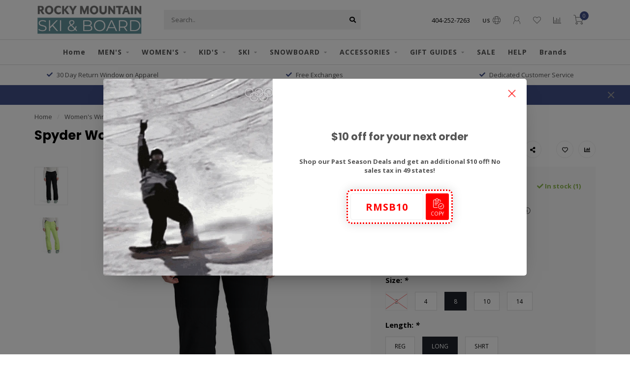

--- FILE ---
content_type: text/html;charset=utf-8
request_url: https://shop.rockymountainskiandboard.com/spyder-womens-winner-pant-59000300.html
body_size: 24615
content:
<!DOCTYPE html>
<html lang="en">
  <head>
   
 


  
    <!--
        
        Theme Nova | v1.0.5.08042001_1
        Theme designed and created by Dyvelopment - We are true e-commerce heroes!
        
        For custom Lightspeed eCom work like custom design or development,
        please contact us at www.dyvelopment.com

          _____                  _                                  _   
         |  __ \                | |                                | |  
         | |  | |_   ___   _____| | ___  _ __  _ __ ___   ___ _ __ | |_ 
         | |  | | | | \ \ / / _ \ |/ _ \| '_ \| '_ ` _ \ / _ \ '_ \| __|
         | |__| | |_| |\ V /  __/ | (_) | |_) | | | | | |  __/ | | | |_ 
         |_____/ \__, | \_/ \___|_|\___/| .__/|_| |_| |_|\___|_| |_|\__|
                  __/ |                 | |                             
                 |___/                  |_|                             
    -->
  

  
    
    

    <meta charset="utf-8"/>
<!-- [START] 'blocks/head.rain' -->
<!--

  (c) 2008-2025 Lightspeed Netherlands B.V.
  http://www.lightspeedhq.com
  Generated: 30-12-2025 @ 21:54:07

-->
<link rel="canonical" href="https://shop.rockymountainskiandboard.com/spyder-womens-winner-pant-59000300.html"/>
<link rel="alternate" href="https://shop.rockymountainskiandboard.com/index.rss" type="application/rss+xml" title="New products"/>
<meta name="robots" content="noodp,noydir"/>
<meta name="google-site-verification" content="65gISleJSiso61gpNO8MXc7uThaHEgaQIuWUhrBaMXA"/>
<meta property="og:url" content="https://shop.rockymountainskiandboard.com/spyder-womens-winner-pant-59000300.html?source=facebook"/>
<meta property="og:site_name" content="Rocky Mountain Ski and Board"/>
<meta property="og:title" content="Spyder Women&#039;s Winner Pant Past Season"/>
<meta property="og:description" content="Get the right ski apparel &amp; gear at the right place here at Rocky Mountain Ski &amp; Board. Shop our huge selection of jackets, pants, accessories, &amp; more!"/>
<meta property="og:image" content="https://cdn.shoplightspeed.com/shops/634255/files/57705598/spyder-womens-winner-pant-past-season.jpg"/>
<script>
var clearsale_app_id = 'shop.rockymountainskiandboard';
</script>
<script>
document.sezzleConfig = {
        "configGroups": [
            {
                "targetXPath": ".product__price",
                "renderToPath": "../SMALL-0",
            },
            {
                "targetXPath": ".gui-big/.gui-price/STRONG-0",
                "renderToPath": "../../DIV-2",
                "urlMatch": "cart"
            }
        ]
     }
     var script = document.createElement('script');
     script.type = 'text/javascript';
     script.src = 'https://widget.sezzle.com/v1/javascript/price-widget?uuid=86543d6b-b642-43b8-8d5a-66b7e41c7d75';
     document.head.appendChild(script);
</script>
<script>
var ae_lsecomapps_account_shop_id = "751";
</script>
<script src="https://lsecom.advision-ecommerce.com/apps/js/api/colorswatches.min.js"></script>
<script>
(function(w,d,s,l,i){w[l]=w[l]||[];w[l].push({'gtm.start':
new Date().getTime(),event:'gtm.js'});var f=d.getElementsByTagName(s)[0],
j=d.createElement(s),dl=l!='dataLayer'?'&l='+l:'';j.async=true;j.src=
'https://www.googletagmanager.com/gtm.js?id='+i+dl;f.parentNode.insertBefore(j,f);
})(window,document,'script','dataLayer','GTM-TDVX95CB');
</script>
<script src="https://lsecom.advision-ecommerce.com/apps/js/api/product-images-full.min.js"></script>
<script>
var ae_lsecomapps_account_shop_id = "751";
</script>
<!--[if lt IE 9]>
<script src="https://cdn.shoplightspeed.com/assets/html5shiv.js?2025-02-20"></script>
<![endif]-->
<!-- [END] 'blocks/head.rain' -->
    
        	  	              	    	    	    	    	    	         
        <title>Spyder Women&#039;s Winner Pant Past Season</title>
    
    <meta name="description" content="Get the right ski apparel &amp; gear at the right place here at Rocky Mountain Ski &amp; Board. Shop our huge selection of jackets, pants, accessories, &amp; more!" />
    <meta name="keywords" content="Spyder, Women&#039;s, Winner, Pant, Past, Season, ski, snowboard, apparel, atlanta, gear, ga, shop" />
    
    <meta http-equiv="X-UA-Compatible" content="IE=edge">
    <meta name="viewport" content="width=device-width, initial-scale=1.0, maximum-scale=1.0, user-scalable=0">
    <meta name="apple-mobile-web-app-capable" content="yes">
    <meta name="apple-mobile-web-app-status-bar-style" content="black">
    <meta name="p:domain_verify" content="c554b84b011e3a578951e02f3a57f817"/>
    
<!--     <link rel="preconnect" href="https://ajax.googleapis.com"> -->
		<link rel="preconnect" href="https://cdn.shoplightspeed.com/">
<!-- 		<link rel="preconnect" href="https://cdn.shoplightspeed.com/">	 -->
		<link rel="preconnect" href="https://fonts.googleapis.com">
    <link rel="preconnect" href="https://fonts.gstatic.com" crossorigin>
	
<!--    	<link rel="dns-prefetch" href="https://ajax.googleapis.com"> -->
		<link rel="dns-prefetch" href="https://cdn.shoplightspeed.com/">
		<link rel="dns-prefetch" href="https://cdn.shoplightspeed.com/">	
		<link rel="dns-prefetch" href="https://fonts.googleapis.com">
		<link rel="dns-prefetch" href="https://fonts.gstatic.com" crossorigin>
    

    <link rel="shortcut icon" href="https://cdn.shoplightspeed.com/shops/634255/themes/11872/v/292712/assets/favicon.ico?20210716124058" type="image/x-icon" />




    
    
   
<!--    <script src="//ajax.googleapis.com/ajax/libs/jquery/1.12.4/jquery.min.js"></script> -->
    <script src="https://cdn.shoplightspeed.com/shops/634255/themes/11872/assets/jquery-1-12-4-min.js?2025102904125720200728083901"></script> 
<!--     <script >window.jQuery || document.write('<script src="https://cdn.shoplightspeed.com/shops/634255/themes/11872/assets/jquery-1-12-4-min.js?2025102904125720200728083901">\x3C/script>')</script> -->
    
    <script>!navigator.userAgent.match('MSIE 10.0;') || document.write('<script src="https://cdn.shoplightspeed.com/shops/634255/themes/11872/assets/proto-polyfill.js?2025102904125720200728083901">\x3C/script>')</script>
    <script>if(navigator.userAgent.indexOf("MSIE ") > -1 || navigator.userAgent.indexOf("Trident/") > -1) { document.write('<script src="https://cdn.shoplightspeed.com/shops/634255/themes/11872/assets/intersection-observer-polyfill.js?2025102904125720200728083901">\x3C/script>') }</script>
    
    <link href="//fonts.googleapis.com/css?family=Open%20Sans:400,300,600,700|Poppins:300,400,600,700&amp;display=swap" rel="preload" as="style">
    <link href="//fonts.googleapis.com/css?family=Open%20Sans:400,300,600,700|Poppins:300,400,600,700&amp;display=swap" rel="stylesheet">
    
    <link rel="preload" href="https://cdn.shoplightspeed.com/shops/634255/themes/11872/assets/fontawesome-5-min.css?2025102904125720200728083901" as="style">
    <link rel="stylesheet" href="https://cdn.shoplightspeed.com/shops/634255/themes/11872/assets/fontawesome-5-min.css?2025102904125720200728083901">
    
    <link rel="preload" href="https://cdn.shoplightspeed.com/shops/634255/themes/11872/assets/bootstrap-min.css?2025102904125720200728083901" as="style">
    <link rel="stylesheet" href="https://cdn.shoplightspeed.com/shops/634255/themes/11872/assets/bootstrap-min.css?2025102904125720200728083901">
    
    <link rel="preload" as="script" href="https://cdn.shoplightspeed.com/assets/gui.js?2025-02-20">
    <script src="https://cdn.shoplightspeed.com/assets/gui.js?2025-02-20"></script>
    
    <link rel="preload" as="script" href="https://cdn.shoplightspeed.com/assets/gui-responsive-2-0.js?2025-02-20">
    <script src="https://cdn.shoplightspeed.com/assets/gui-responsive-2-0.js?2025-02-20"></script>
    
        <link rel="stylesheet" href="https://cdn.shoplightspeed.com/shops/634255/themes/11872/assets/fancybox-3-5-7-min.css?2025102904125720200728083901" />
        
        <link rel="preload" href="https://cdn.shoplightspeed.com/shops/634255/themes/11872/assets/style.css?2025102904125720200728083901" as="style">
    <link rel="stylesheet" href="https://cdn.shoplightspeed.com/shops/634255/themes/11872/assets/style.css?2025102904125720200728083901" />
        
    <!-- User defined styles -->
    <link rel="preload" href="https://cdn.shoplightspeed.com/shops/634255/themes/11872/assets/settings.css?2025102904125720200728083901" as="style">
    <link rel="preload" href="https://cdn.shoplightspeed.com/shops/634255/themes/11872/assets/custom.css?2025102904125720200728083901" as="style">
    <link rel="stylesheet" href="https://cdn.shoplightspeed.com/shops/634255/themes/11872/assets/settings.css?2025102904125720200728083901" />
    <link rel="stylesheet" href="https://cdn.shoplightspeed.com/shops/634255/themes/11872/assets/custom.css?2025102904125720200728083901" />
    
    <script>
   var productStorage = {};
   var theme = {};

  </script>    
<!--     <link type="preload" src="https://cdn.shoplightspeed.com/shops/634255/themes/11872/assets/countdown-min.js?2025102904125720200728083901" as="script"> -->
    <link type="preload" src="https://cdn.shoplightspeed.com/shops/634255/themes/11872/assets/swiper-4-min.js?2025102904125720200728083901" as="script">
    <link type="preload" src="https://cdn.shoplightspeed.com/shops/634255/themes/11872/assets/global.js?2025102904125720200728083901" as="script">
    
            
    
      <script type="text/javascript">
      //<![CDATA[
      window.lipscoreInit = function() {
          lipscore.init({
              apiKey: "5527f807024f0a544852e0bf"
          });
      };
      (function() {
          var scr = document.createElement('script'); scr.async = 1;
          scr.src = "//static.lipscore.com/assets/en/lipscore-v1.js";
          document.getElementsByTagName('head')[0].appendChild(scr);
      })();
      //]]>
		</script>  


  </head>
  <body class="layout-custom">

    <div class="body-content"><div class="overlay"><i class="fa fa-times"></i></div><header><div id="header-holder"><div class="container"><div id="header-content"><div class="header-left"><div class="categories-button small scroll scroll-nav hidden-sm hidden-xs hidden-xxs"><div class="nav-icon"><div class="bar1"></div><div class="bar3"></div><span>Menu</span></div></div><div id="mobilenav" class="categories-button small mobile visible-sm visible-xs visible-xxs"><div class="nav-icon"><div class="bar1"></div><div class="bar3"></div></div><span>Menu</span></div><a href="https://shop.rockymountainskiandboard.com/" class="logo hidden-sm hidden-xs hidden-xxs"><img class="logo" src="https://cdn.shoplightspeed.com/shops/634255/themes/11872/v/282019/assets/logo.png?20210702191847" alt="Ski Apparel | Ski &amp; Snowboarding Equipment" width="223" height="70"></a></div><div class="header-center"><div class="search hidden-sm hidden-xs hidden-xxs"><form action="https://shop.rockymountainskiandboard.com/search/" class="searchform" method="get"><div class="search-holder"><input type="text" class="searchbox" name="q" placeholder="Search.." autocomplete="off"><i class="fa fa-search" aria-hidden="true"></i><i class="fa fa-times clearsearch" aria-hidden="true"></i></div></form><div class="searchcontent hidden-xs hidden-xxs"><div class="searchresults"></div><div class="more"><a href="#" class="search-viewall">View all results <span>(0)</span></a></div><div class="noresults">No products found</div></div></div><a href="https://shop.rockymountainskiandboard.com/" class="logo visible-sm visible-xs visible-xxs"><img class="logo" src="https://cdn.shoplightspeed.com/shops/634255/themes/11872/v/282019/assets/logo.png?20210702191847" alt="Ski Apparel | Ski &amp; Snowboarding Equipment" width="223" height="70"></a></div><div class="header-right text-right"><div class="user-actions hidden-sm hidden-xs hidden-xxs"><div class="header-link"><span>404-252-7263</span></div><a href="#" class="header-link" data-fancy="fancy-locale-holder" data-fancy-type="flyout" data-tooltip title="Language & Currency" data-placement="bottom"><span class="current-lang">US</span><i class="nova-icon nova-icon-globe"></i></a><a href="https://shop.rockymountainskiandboard.com/account/" class="account header-link" data-fancy="fancy-account-holder" data-tooltip title="My account" data-placement="bottom"><!-- <img src="https://cdn.shoplightspeed.com/shops/634255/themes/11872/assets/icon-user.svg?2025102904125720200728083901" alt="My account" class="icon"> --><i class="nova-icon nova-icon-user"></i></a><a href="https://shop.rockymountainskiandboard.com/account/wishlist/" class="header-link" data-tooltip title="Wish List" data-placement="bottom" data-fancy="fancy-account-holder"><i class="nova-icon nova-icon-heart"></i></a><a href="" class="header-link compare" data-fancy="fancy-compare-holder" data-fancy-type="flyout" data-tooltip title="Compare" data-placement="bottom"><i class="nova-icon nova-icon-chart"></i></a><div class="fancy-box flyout fancy-compare-holder"><div class="fancy-compare"><div class="row"><div class="col-md-12"><h4>Compare products</h4></div><div class="col-md-12"><p>You don&#039;t have any products added yet.</p></div></div></div></div><div class="fancy-box flyout fancy-locale-holder"><div class="fancy-locale"><div class=""><label for="">Choose your language</label><div class="flex-container middle"><div class="flex-col"><span class="flags us"></span></div><div class="flex-col flex-grow-1"><select id="" class="fancy-select" onchange="document.location=this.options[this.selectedIndex].getAttribute('data-url')"><option lang="us" title="English (US)" data-url="https://shop.rockymountainskiandboard.com/go/product/59000300" selected="selected">English (US)</option></select></div></div></div><div class="margin-top-half"><label for="">Choose your currency</label><div class="flex-container middle"><div class="flex-col"><span><strong>$</strong></span></div><div class="flex-col flex-grow-1"><select id="" class="fancy-select" onchange="document.location=this.options[this.selectedIndex].getAttribute('data-url')"><option data-url="https://shop.rockymountainskiandboard.com/session/currency/usd/" selected="selected">USD</option></select></div></div></div></div></div></div><a href="https://shop.rockymountainskiandboard.com/cart/" class="cart header-link"><div class="cart-icon"><i class="nova-icon nova-icon-shopping-cart"></i><span id="qty" class="highlight-bg cart-total-qty shopping-cart">0</span></div></a></div></div></div><form method="get" action="https://shop.rockymountainskiandboard.com/search/" class="mobilesearchform hidden-lg hidden-md"><input id="mobilesearchinput" type="text" name="q" placeholder="Search..."><i class="fa fa-search"></i></form></div><div class="cf"></div><div class="subnav-dimmed"></div><div class=" borders  hidden-xxs hidden-xs hidden-sm" id="navbar"><div class="container boxed-subnav"><div class="row"><div class="col-md-12"><nav><ul class="smallmenu"><li class="hidden-sm hidden-xs hidden-xxs"><a href="https://shop.rockymountainskiandboard.com/">Home</a></li><li><a href="https://shop.rockymountainskiandboard.com/mens/" class="dropdown">MEN&#039;S</a><ul class="smallmenu sub1"><li><a href="https://shop.rockymountainskiandboard.com/mens/mens-jackets/">Men&#039;s Jackets</a><ul class="smallmenu sub2"><li><a href="https://shop.rockymountainskiandboard.com/mens/mens-jackets/mens-ski-jackets/">Men&#039;s Ski Jackets</a></li><li><a href="https://shop.rockymountainskiandboard.com/mens/mens-jackets/mens-snowboard-jackets/">Men&#039;s Snowboard Jackets</a></li><li><a href="https://shop.rockymountainskiandboard.com/mens/mens-jackets/mens-winter-jackets/">Men&#039;s Winter Jackets</a></li><li><a href="https://shop.rockymountainskiandboard.com/mens/mens-jackets/mens-casual-jackets/">Men&#039;s Casual Jackets</a></li></ul></li><li><a href="https://shop.rockymountainskiandboard.com/mens/mens-pants/">Men&#039;s Pants</a><ul class="smallmenu sub2"><li><a href="https://shop.rockymountainskiandboard.com/mens/mens-pants/mens-ski-pants/">Men&#039;s Ski Pants</a></li><li><a href="https://shop.rockymountainskiandboard.com/mens/mens-pants/mens-snowboard-pants/">Men&#039;s Snowboard Pants</a></li><li><a href="https://shop.rockymountainskiandboard.com/mens/mens-pants/mens-bibs/">Men&#039;s Bibs</a></li></ul></li><li><a href="https://shop.rockymountainskiandboard.com/mens/mens-layers/">Men&#039;s Layers</a><ul class="smallmenu sub2"><li><a href="https://shop.rockymountainskiandboard.com/mens/mens-layers/mens-base-layers/">Men&#039;s Base Layers</a></li><li><a href="https://shop.rockymountainskiandboard.com/mens/mens-layers/mens-mid-layers/">Men&#039;s Mid Layers</a></li></ul></li><li><a href="https://shop.rockymountainskiandboard.com/mens/mens-footwear/">Men&#039;s Footwear</a><ul class="smallmenu sub2"><li><a href="https://shop.rockymountainskiandboard.com/mens/mens-footwear/after-ski-boots/">After Ski Boots</a></li></ul></li></ul></li><li><a href="https://shop.rockymountainskiandboard.com/womens/" class="dropdown">WOMEN&#039;S</a><ul class="smallmenu sub1"><li><a href="https://shop.rockymountainskiandboard.com/womens/womens-jackets/">Women&#039;s Jackets</a><ul class="smallmenu sub2"><li><a href="https://shop.rockymountainskiandboard.com/womens/womens-jackets/womens-ski-jackets/">Women&#039;s Ski Jackets</a></li><li><a href="https://shop.rockymountainskiandboard.com/womens/womens-jackets/womens-snowboard-jackets/">Women&#039;s Snowboard Jackets</a></li><li><a href="https://shop.rockymountainskiandboard.com/womens/womens-jackets/womens-winter-jackets/">Women&#039;s Winter Jackets</a></li><li><a href="https://shop.rockymountainskiandboard.com/womens/womens-jackets/womens-casual-jackets/">Women&#039;s Casual Jackets</a></li></ul></li><li><a href="https://shop.rockymountainskiandboard.com/womens/womens-pants/">Women&#039;s Pants</a><ul class="smallmenu sub2"><li><a href="https://shop.rockymountainskiandboard.com/womens/womens-pants/womens-ski-pants/">Women&#039;s Ski Pants</a></li><li><a href="https://shop.rockymountainskiandboard.com/womens/womens-pants/womens-snowboard-pants/">Women&#039;s Snowboard Pants</a></li><li><a href="https://shop.rockymountainskiandboard.com/womens/womens-pants/womens-bibs/">Women&#039;s Bibs</a></li></ul></li><li><a href="https://shop.rockymountainskiandboard.com/womens/womens-layers/">Women&#039;s Layers</a><ul class="smallmenu sub2"><li><a href="https://shop.rockymountainskiandboard.com/womens/womens-layers/womens-base-layers/">Women&#039;s Base Layers</a></li><li><a href="https://shop.rockymountainskiandboard.com/womens/womens-layers/womens-mid-layers/">Women&#039;s Mid Layers</a></li></ul></li><li><a href="https://shop.rockymountainskiandboard.com/womens/womens-footwear/">Women&#039;s Footwear</a><ul class="smallmenu sub2"><li><a href="https://shop.rockymountainskiandboard.com/womens/womens-footwear/after-ski-boots/">After Ski Boots</a></li></ul></li></ul></li><li><a href="https://shop.rockymountainskiandboard.com/kids/" class="dropdown">KID&#039;S</a><ul class="smallmenu sub1"><li><a href="https://shop.rockymountainskiandboard.com/kids/boys-jackets/">Boy&#039;s Jackets</a><ul class="smallmenu sub2"><li><a href="https://shop.rockymountainskiandboard.com/kids/boys-jackets/boys-ski-jackets/">Boy&#039;s Ski Jackets</a></li><li><a href="https://shop.rockymountainskiandboard.com/kids/boys-jackets/boys-winter-jackets/">Boy&#039;s Winter Jackets</a></li></ul></li><li><a href="https://shop.rockymountainskiandboard.com/kids/girls-jackets/">Girl&#039;s Jackets</a><ul class="smallmenu sub2"><li><a href="https://shop.rockymountainskiandboard.com/kids/girls-jackets/girls-ski-jackets/">Girl&#039;s Ski Jackets</a></li><li><a href="https://shop.rockymountainskiandboard.com/kids/girls-jackets/girls-winter-jackets/">Girl&#039;s Winter Jackets</a></li></ul></li><li><a href="https://shop.rockymountainskiandboard.com/kids/kids-pants/">Kid&#039;s Pants</a><ul class="smallmenu sub2"><li><a href="https://shop.rockymountainskiandboard.com/kids/kids-pants/boys-pants/">Boy&#039;s Pants</a></li><li><a href="https://shop.rockymountainskiandboard.com/kids/kids-pants/girls-pants/">Girl&#039;s Pants</a></li><li><a href="https://shop.rockymountainskiandboard.com/kids/kids-pants/kids-bibs/">Kid&#039;s Bibs</a></li></ul></li><li><a href="https://shop.rockymountainskiandboard.com/kids/kids-layers/">Kid&#039;s Layers</a><ul class="smallmenu sub2"><li><a href="https://shop.rockymountainskiandboard.com/kids/kids-layers/kids-base-layers/">Kid&#039;s Base Layers</a></li><li><a href="https://shop.rockymountainskiandboard.com/kids/kids-layers/kids-mid-layers/">Kid&#039;s Mid Layers</a></li></ul></li><li><a href="https://shop.rockymountainskiandboard.com/kids/kids-footwear/">Kid&#039;s Footwear</a><ul class="smallmenu sub2"><li><a href="https://shop.rockymountainskiandboard.com/kids/kids-footwear/after-ski-boots/">After Ski Boots</a></li></ul></li><li><a href="https://shop.rockymountainskiandboard.com/kids/infants-toddlers/">Infants &amp; Toddlers</a></li></ul></li><li><a href="https://shop.rockymountainskiandboard.com/ski/" class="dropdown">SKI</a><ul class="smallmenu sub1"><li><a href="https://shop.rockymountainskiandboard.com/ski/skis/">Skis</a><ul class="smallmenu sub2"><li><a href="https://shop.rockymountainskiandboard.com/ski/skis/mens-skis/">Men&#039;s Skis</a></li><li><a href="https://shop.rockymountainskiandboard.com/ski/skis/womens-skis/">Women&#039;s Skis</a></li></ul></li><li><a href="https://shop.rockymountainskiandboard.com/ski/ski-bindings/">Ski Bindings</a></li><li><a href="https://shop.rockymountainskiandboard.com/ski/ski-boots/">Ski Boots</a><ul class="smallmenu sub2"><li><a href="https://shop.rockymountainskiandboard.com/ski/ski-boots/mens-ski-boots/">Men&#039;s Ski Boots</a></li><li><a href="https://shop.rockymountainskiandboard.com/ski/ski-boots/womens-ski-boots/">Women&#039;s Ski Boots</a></li></ul></li></ul></li><li><a href="https://shop.rockymountainskiandboard.com/snowboard/" class="dropdown">SNOWBOARD</a><ul class="smallmenu sub1"><li><a href="https://shop.rockymountainskiandboard.com/snowboard/snowboards/">Snowboards</a><ul class="smallmenu sub2"><li><a href="https://shop.rockymountainskiandboard.com/snowboard/snowboards/mens-snowboards/">Men&#039;s Snowboards</a></li><li><a href="https://shop.rockymountainskiandboard.com/snowboard/snowboards/womens-snowboards/">Women&#039;s Snowboards</a></li><li><a href="https://shop.rockymountainskiandboard.com/snowboard/snowboards/kids-snowboards/">Kid&#039;s Snowboards</a></li></ul></li><li><a href="https://shop.rockymountainskiandboard.com/snowboard/snowboard-boots/">Snowboard Boots</a><ul class="smallmenu sub2"><li><a href="https://shop.rockymountainskiandboard.com/snowboard/snowboard-boots/mens-snowboard-boots/">Men&#039;s Snowboard Boots</a></li><li><a href="https://shop.rockymountainskiandboard.com/snowboard/snowboard-boots/womens-snowboard-boots/">Women&#039;s Snowboard Boots</a></li><li><a href="https://shop.rockymountainskiandboard.com/snowboard/snowboard-boots/kids-snowboard-boots/">Kid&#039;s Snowboard Boots</a></li></ul></li><li><a href="https://shop.rockymountainskiandboard.com/snowboard/snowboard-bindings/">Snowboard Bindings</a><ul class="smallmenu sub2"><li><a href="https://shop.rockymountainskiandboard.com/snowboard/snowboard-bindings/mens-snowboard-bindings/">Men&#039;s Snowboard Bindings</a></li><li><a href="https://shop.rockymountainskiandboard.com/snowboard/snowboard-bindings/womens-snowboard-bindings/">Women&#039;s Snowboard Bindings</a></li><li><a href="https://shop.rockymountainskiandboard.com/snowboard/snowboard-bindings/kids-snowboard-bindings/">Kid&#039;s Snowboard Bindings</a></li></ul></li></ul></li><li><a href="https://shop.rockymountainskiandboard.com/accessories/" class="dropdown">ACCESSORIES</a><ul class="smallmenu sub1"><li><a href="https://shop.rockymountainskiandboard.com/accessories/bags/">Bags</a><ul class="smallmenu sub2"><li><a href="https://shop.rockymountainskiandboard.com/accessories/bags/boot-bags/">Boot Bags</a></li><li><a href="https://shop.rockymountainskiandboard.com/accessories/bags/ski-bags/">Ski Bags</a></li><li><a href="https://shop.rockymountainskiandboard.com/accessories/bags/snowboard-bags/">Snowboard Bags</a></li><li><a href="https://shop.rockymountainskiandboard.com/accessories/bags/backpacks/">Backpacks</a></li><li><a href="https://shop.rockymountainskiandboard.com/accessories/bags/luggage/">Luggage</a></li></ul></li><li><a href="https://shop.rockymountainskiandboard.com/accessories/belts/">Belts</a></li><li><a href="https://shop.rockymountainskiandboard.com/accessories/gaiters/">Gaiters</a><ul class="smallmenu sub2"><li><a href="https://shop.rockymountainskiandboard.com/accessories/gaiters/adult-gaiters/">Adult Gaiters</a></li><li><a href="https://shop.rockymountainskiandboard.com/accessories/gaiters/kids-gaiters/">Kids Gaiters</a></li></ul></li><li><a href="https://shop.rockymountainskiandboard.com/accessories/gloves/">Gloves</a><ul class="smallmenu sub2"><li><a href="https://shop.rockymountainskiandboard.com/accessories/gloves/glove-liners/">Glove Liners</a></li><li><a href="https://shop.rockymountainskiandboard.com/accessories/gloves/kids-gloves/">Kid&#039;s Gloves</a></li><li><a href="https://shop.rockymountainskiandboard.com/accessories/gloves/mens-gloves/">Men&#039;s Gloves</a></li><li><a href="https://shop.rockymountainskiandboard.com/accessories/gloves/womens-gloves/">Women&#039;s Gloves</a></li></ul></li><li><a href="https://shop.rockymountainskiandboard.com/accessories/goggles/">Goggles</a><ul class="smallmenu sub2"><li><a href="https://shop.rockymountainskiandboard.com/accessories/goggles/adult-goggles/">Adult Goggles</a></li><li><a href="https://shop.rockymountainskiandboard.com/accessories/goggles/youth-goggles/">Youth Goggles</a></li></ul></li><li><a href="https://shop.rockymountainskiandboard.com/accessories/hats/">Hats</a><ul class="smallmenu sub2"><li><a href="https://shop.rockymountainskiandboard.com/accessories/hats/mens-hats/">Men&#039;s Hats</a></li><li><a href="https://shop.rockymountainskiandboard.com/accessories/hats/womens-hats/">Women&#039;s Hats</a></li><li><a href="https://shop.rockymountainskiandboard.com/accessories/hats/youth-hats/">Youth Hats</a></li></ul></li><li><a href="https://shop.rockymountainskiandboard.com/accessories/helmets/">Helmets</a><ul class="smallmenu sub2"><li><a href="https://shop.rockymountainskiandboard.com/accessories/helmets/mens-helmets/">Men&#039;s Helmets</a></li><li><a href="https://shop.rockymountainskiandboard.com/accessories/helmets/womens-helmets/">Women&#039;s Helmets</a></li><li><a href="https://shop.rockymountainskiandboard.com/accessories/helmets/youth-helmets/">Youth Helmets</a></li></ul></li><li><a href="https://shop.rockymountainskiandboard.com/accessories/socks/">Socks</a><ul class="smallmenu sub2"><li><a href="https://shop.rockymountainskiandboard.com/accessories/socks/womens-socks/">Women&#039;s Socks</a></li><li><a href="https://shop.rockymountainskiandboard.com/accessories/socks/mens-socks/">Men&#039;s Socks</a></li><li><a href="https://shop.rockymountainskiandboard.com/accessories/socks/youth-socks/">Youth Socks</a></li></ul></li></ul></li><li><a href="https://shop.rockymountainskiandboard.com/gift-guides/" class="dropdown">GIFT GUIDES</a><ul class="smallmenu sub1"><li><a href="https://shop.rockymountainskiandboard.com/gift-guides/gifts-for-him/">GIFTS FOR HIM</a></li><li><a href="https://shop.rockymountainskiandboard.com/gift-guides/gifts-for-her/">GIFTS FOR HER</a></li><li><a href="https://shop.rockymountainskiandboard.com/gift-guides/gifts-for-kids/">GIFTS FOR KIDS</a></li><li><a href="https://shop.rockymountainskiandboard.com/gift-guides/gifts-under-100/">GIFTS UNDER $100</a></li></ul></li><li><a href="https://shop.rockymountainskiandboard.com/collection/offers/" >SALE</a></li><li><a href="https://shop.rockymountainskiandboard.com/service/shipping-returns/" >HELP</a></li><li><a href="https://shop.rockymountainskiandboard.com/brands/">Brands</a></li></ul></nav></div></div></div></div><div class="subheader-holder"><div class="subheader"><div class="usps-slider-holder" style="width:100%;"><div class="swiper-container usps-header below-nav"><div class="swiper-wrapper"><div class="swiper-slide usp-block"><i class="fas fa-check"></i> Free Shipping on Apparel over $150*
        </div><div class="swiper-slide usp-block"><i class="fas fa-check"></i> 30 Day Return Window on Apparel
        </div><div class="swiper-slide usp-block"><i class="fas fa-check"></i> Free Exchanges 
        </div><div class="swiper-slide usp-block"><i class="fas fa-check"></i> Dedicated Customer Service 
        </div></div></div></div></div></div><div id="notification" ><a href="https://shop.rockymountainskiandboard.com/service/shipping-returns/">Use Code EXTRA5 for 5% Off | Free Shipping On Apparel $150+ | No Sales Tax in 49 States</a><div class="x x-small" id="close-notification"></div></div></header><div class="breadcrumbs"><div class="container"><div class="row"><div class="col-md-12"><a href="https://shop.rockymountainskiandboard.com/" title="Home">Home</a><span><span class="seperator">/</span><a href="https://shop.rockymountainskiandboard.com/spyder-womens-winner-pant-59000300.html"><span>Women&#039;s Winner Pant Past Season</span></a></span></div></div></div></div><div class="sizechart-holder"><div class="x"></div><div class="sizechart-content-holder"><h1 class="sizechart-title"></h1><div class="sizechart-content"></div></div></div><div class="addtocart-sticky"><div class="container"><div class="flex-container marginless middle"><img src="https://cdn.shoplightspeed.com/shops/634255/files/57705598/42x42x1/image.jpg" alt="Spyder Women&#039;s Winner Pant Past Season" class="max-size"><h5 class="title hidden-xs hidden-xxs">Spyder Women&#039;s Winner Pant Past Season</h5><div class="sticky-price"><span class="price-old">$299.00</span><span class="price">$209.30</span></div><a href="https://shop.rockymountainskiandboard.com/cart/add/97949265/" class="button quick-cart smaall-button" data-title="Women&#039;s Winner Pant Past Season" data-price="$209.30" data-variant="&quot;Color: BLACK&quot;,&quot;Size: 8&quot;,&quot;Length: LONG&quot;" data-image="https://cdn.shoplightspeed.com/shops/634255/files/57705598/650x750x1/image.jpg">Add to cart</a><a href="https://shop.rockymountainskiandboard.com/account/wishlistAdd/59000300/?variant_id=97949265" class="button lined sticky-wishlist hidden-xs hidden-xxs" data-tooltip data-original-title="Add to wishlist" data-placement="bottom"><i class="nova-icon nova-icon-heart"></i></a></div></div></div><div class="container productpage"><div class="row"><div class="col-md-12"><div class="product-title hidden-xxs hidden-xs hidden-sm"><div class=""><h1 class="">Spyder Women&#039;s Winner Pant Past Season </h1></div><div class="row"><div class="col-md-7"><div class="title-appendix"><div class="reviewscore"><div id="lipscore-rating"
                        data-ls-product-name="Women&#039;s Winner Pant Past Season"
                        data-ls-brand="Spyder"
                        data-ls-product-id="D125308"
                        data-ls-product-url="https://shop.rockymountainskiandboard.com/spyder-womens-winner-pant-59000300.html"
                        data-ls-description=""
                        data-ls-image-url="https://cdn.shoplightspeed.com/shops/634255/files/57705598/image.jpg"
                        data-ls-price="209.3"
                        data-ls-availability="1"></div></div></div></div><div class="col-md-5"><div class="title-appendix"><a href="https://shop.rockymountainskiandboard.com/brands/spyder/" class="brand-button rounded margin-right-10">Spyder</a><div class="wishlist text-right"><a href="https://shop.rockymountainskiandboard.com/account/wishlistAdd/59000300/?variant_id=97949265" class="margin-right-10" data-tooltip title="Add to wishlist"><i class="far fa-heart"></i></a><a href="https://shop.rockymountainskiandboard.com/compare/add/97949265/" class="compare" data-tooltip title="Add to compare" data-compare="97949265"><i class="fas fa-chart-bar"></i></a></div><div class="share dropdown-holder"><a href="#" class="share-toggle" data-toggle="dropdown" data-tooltip title="Share this product"><i class="fa fa-share-alt"></i></a><div class="content dropdown-content dropdown-right"><a onclick="return !window.open(this.href,'Women&#039;s Winner Pant Past Season', 'width=500,height=500')" target="_blank" rel="noopener" href="https://www.facebook.com/sharer/sharer.php?u=https%3A%2F%2Fshop.rockymountainskiandboard.com%2Fspyder-womens-winner-pant-59000300.html" class="facebook"><i class="fab fa-facebook-square"></i></a><a onclick="return !window.open(this.href,'Women&#039;s Winner Pant Past Season', 'width=500,height=500')" target="_blank" rel="noopener" href="https://twitter.com/home?status=spyder-womens-winner-pant-59000300.html" class="twitter"><i class="fab fa-twitter-square"></i></a><a onclick="return !window.open(this.href,'Women&#039;s Winner Pant Past Season', 'width=500,height=500')" target="_blank" rel="noopener" href="https://pinterest.com/pin/create/button/?url=https://shop.rockymountainskiandboard.com/spyder-womens-winner-pant-59000300.html&media=https://cdn.shoplightspeed.com/shops/634255/files/57705598/image.jpg&description=" class="pinterest"><i class="fab fa-pinterest-square"></i></a></div></div></div></div></div></div></div></div><div class="content-box"><div class="row"><div class="col-md-1 hidden-sm hidden-xs hidden-xxs thumbs-holder vertical"><div class="thumbs vertical" style="margin-top:0;"><div class="swiper-container swiper-container-vert swiper-productthumbs" style="height:100%; width:100%;"><div class="swiper-wrapper"><div class="swiper-slide swiper-slide-vert active"><img src="https://cdn.shoplightspeed.com/shops/634255/files/57705598/65x75x1/spyder-womens-winner-pant-past-season.jpg" width="65px" height="75px" alt="" class="img-responsive"></div><div class="swiper-slide swiper-slide-vert"><img src="https://cdn.shoplightspeed.com/shops/634255/files/57705595/65x75x1/spyder-womens-winner-pant-past-season.jpg" width="65px" height="75px" alt="" class="img-responsive"></div></div></div></div></div><div class="col-sm-6 productpage-left"><div class="row"><div class="col-md-12"><div class="product-image-holder" id="holder"><div class="swiper-container swiper-productimage product-image"><div class="swiper-wrapper"><div class="swiper-slide zoom" data-src="https://cdn.shoplightspeed.com/shops/634255/files/57705598/spyder-womens-winner-pant-past-season.jpg" data-fancybox="product-images"><img height="750" width="650" src="https://cdn.shoplightspeed.com/shops/634255/files/57705598/650x750x1/spyder-womens-winner-pant-past-season.jpg" class="img-responsive" data-src-zoom="https://cdn.shoplightspeed.com/shops/634255/files/57705598/spyder-womens-winner-pant-past-season.jpg" alt="Spyder Women&#039;s Winner Pant Past Season"></div><div class="swiper-slide zoom" data-src="https://cdn.shoplightspeed.com/shops/634255/files/57705595/spyder-womens-winner-pant-past-season.jpg" data-fancybox="product-images"><img data-src="https://cdn.shoplightspeed.com/shops/634255/files/57705595/650x750x1/spyder-womens-winner-pant-past-season.jpg" class="swiper-lazy img-responsive" data-src-zoom="https://cdn.shoplightspeed.com/shops/634255/files/57705595/spyder-womens-winner-pant-past-season.jpg" alt="Spyder Women&#039;s Winner Pant Past Season"></div></div></div><a href="https://shop.rockymountainskiandboard.com/account/wishlistAdd/59000300/?variant_id=97949265" class="mobile-wishlist visible-sm visible-xs visible-xxs"><i class="nova-icon nova-icon-heart"></i></a></div><div class="swiper-pagination swiper-pagination-image hidden-md hidden-lg"></div></div></div></div><div class="col-md-5 col-sm-6 productpage-right"><div class="row visible-xxs visible-xs visible-sm"><div class="col-md-12"><div class="mobile-pre-title"><a href="https://shop.rockymountainskiandboard.com/brands/spyder/" class="brand-button rounded margin-right-10">Spyder</a></div><div class="mobile-title"><h4>Spyder Women&#039;s Winner Pant Past Season</h4></div></div></div><!-- start offer wrapper --><div class="offer-holder"><div class="row "><div class="col-md-12"><div class="product-price"><div class="row"><div class="col-xs-6"><span class="price-old margin-right-10">$299.00</span><span class="price margin-right-10">$209.30</span><span class="price-strict">Excl. tax</span></div><div class="col-xs-6 text-right"><div class="stock"><div class="in-stock"><i class="fa fa-check"></i> In stock (1)</div></div></div></div></div></div></div><form action="https://shop.rockymountainskiandboard.com/cart/add/97949265/" id="product_configure_form" method="post"><div class="row margin-top"><div class="col-md-12"><div class="productform variant-blocks"><input type="hidden" name="bundle_id" id="product_configure_bundle_id" value=""><div class="product-configure"><div class="product-configure-options" aria-label="Select an option of the product. This will reload the page to show the new option." role="region"><div class="product-configure-options-option"><label for="product_configure_option_color">Color: <em aria-hidden="true">*</em></label><select name="matrix[color]" id="product_configure_option_color" onchange="document.getElementById('product_configure_form').action = 'https://shop.rockymountainskiandboard.com/product/matrix/59000300/'; document.getElementById('product_configure_form').submit();" aria-required="true"><option value="BLACK" selected="selected">BLACK</option><option value="LIME+ICE">LIME ICE</option></select><div class="product-configure-clear"></div></div><div class="product-configure-options-option"><label for="product_configure_option_size">Size: <em aria-hidden="true">*</em></label><select name="matrix[size]" id="product_configure_option_size" onchange="document.getElementById('product_configure_form').action = 'https://shop.rockymountainskiandboard.com/product/matrix/59000300/'; document.getElementById('product_configure_form').submit();" aria-required="true"><option value="2">2</option><option value="4">4</option><option value="8" selected="selected">8</option><option value="10">10</option><option value="14">14</option></select><div class="product-configure-clear"></div></div><div class="product-configure-options-option"><label for="product_configure_option_length">Length: <em aria-hidden="true">*</em></label><select name="matrix[length]" id="product_configure_option_length" onchange="document.getElementById('product_configure_form').action = 'https://shop.rockymountainskiandboard.com/product/matrix/59000300/'; document.getElementById('product_configure_form').submit();" aria-required="true"><option value="REG">REG</option><option value="LONG" selected="selected">LONG</option><option value="SHRT">SHRT</option></select><div class="product-configure-clear"></div></div></div><input type="hidden" name="matrix_non_exists" value=""></div></div></div></div><div class="row"><div class="col-md-12 rowmargin"><div class="addtocart-holder"><div class="qty"><input type="text" name="quantity" class="quantity qty-fast" value="1"><span class="qtyadd"><i class="fa fa-caret-up"></i></span><span class="qtyminus"><i class="fa fa-caret-down"></i></span></div><div class="addtocart"><button type="submit" name="addtocart" class="btn-addtocart quick-cart button button-cta" data-vid="97949265" data-title="Women&#039;s Winner Pant Past Season" data-variant="&quot;Color: BLACK&quot;,&quot;Size: 8&quot;,&quot;Length: LONG&quot;" data-price="$209.30" data-image="https://cdn.shoplightspeed.com/shops/634255/files/57705598/650x750x1/image.jpg">
                Add to cart <span class="icon-holder"><i class="nova-icon nova-icon-shopping-cart"></i></span></button></div></div></div></div></form></div><!-- end offer wrapper --><div class="flex-container middle margin-top-half"><div class="flex-col flex-grow-1"><div class="product-deliverytime"><div class="deliverytime-icon"><svg version="1.1" id="truck-icon" xmlns="http://www.w3.org/2000/svg" xmlns:xlink="http://www.w3.org/1999/xlink" x="0px" y="0px"
	 viewBox="0 0 512 512" width="36" xml:space="preserve"><g><g><path d="M476.158,231.363l-13.259-53.035c3.625-0.77,6.345-3.986,6.345-7.839v-8.551c0-18.566-15.105-33.67-33.67-33.67h-60.392
			V110.63c0-9.136-7.432-16.568-16.568-16.568H50.772c-9.136,0-16.568,7.432-16.568,16.568V256c0,4.427,3.589,8.017,8.017,8.017
			c4.427,0,8.017-3.589,8.017-8.017V110.63c0-0.295,0.239-0.534,0.534-0.534h307.841c0.295,0,0.534,0.239,0.534,0.534v145.372
			c0,4.427,3.589,8.017,8.017,8.017c4.427,0,8.017-3.589,8.017-8.017v-9.088h94.569c0.008,0,0.014,0.002,0.021,0.002
			c0.008,0,0.015-0.001,0.022-0.001c11.637,0.008,21.518,7.646,24.912,18.171h-24.928c-4.427,0-8.017,3.589-8.017,8.017v17.102
			c0,13.851,11.268,25.119,25.119,25.119h9.086v35.273h-20.962c-6.886-19.883-25.787-34.205-47.982-34.205
			s-41.097,14.322-47.982,34.205h-3.86v-60.393c0-4.427-3.589-8.017-8.017-8.017c-4.427,0-8.017,3.589-8.017,8.017v60.391H192.817
			c-6.886-19.883-25.787-34.205-47.982-34.205s-41.097,14.322-47.982,34.205H50.772c-0.295,0-0.534-0.239-0.534-0.534v-17.637
			h34.739c4.427,0,8.017-3.589,8.017-8.017s-3.589-8.017-8.017-8.017H8.017c-4.427,0-8.017,3.589-8.017,8.017
			s3.589,8.017,8.017,8.017h26.188v17.637c0,9.136,7.432,16.568,16.568,16.568h43.304c-0.002,0.178-0.014,0.355-0.014,0.534
			c0,27.996,22.777,50.772,50.772,50.772s50.772-22.776,50.772-50.772c0-0.18-0.012-0.356-0.014-0.534h180.67
			c-0.002,0.178-0.014,0.355-0.014,0.534c0,27.996,22.777,50.772,50.772,50.772c27.995,0,50.772-22.776,50.772-50.772
			c0-0.18-0.012-0.356-0.014-0.534h26.203c4.427,0,8.017-3.589,8.017-8.017v-85.511C512,251.989,496.423,234.448,476.158,231.363z
			 M375.182,144.301h60.392c9.725,0,17.637,7.912,17.637,17.637v0.534h-78.029V144.301z M375.182,230.881v-52.376h71.235
			l13.094,52.376H375.182z M144.835,401.904c-19.155,0-34.739-15.583-34.739-34.739s15.584-34.739,34.739-34.739
			c19.155,0,34.739,15.583,34.739,34.739S163.99,401.904,144.835,401.904z M427.023,401.904c-19.155,0-34.739-15.583-34.739-34.739
			s15.584-34.739,34.739-34.739c19.155,0,34.739,15.583,34.739,34.739S446.178,401.904,427.023,401.904z M495.967,299.29h-9.086
			c-5.01,0-9.086-4.076-9.086-9.086v-9.086h18.171V299.29z"/></g></g><g><g><path d="M144.835,350.597c-9.136,0-16.568,7.432-16.568,16.568c0,9.136,7.432,16.568,16.568,16.568
			c9.136,0,16.568-7.432,16.568-16.568C161.403,358.029,153.971,350.597,144.835,350.597z"/></g></g><g><g><path d="M427.023,350.597c-9.136,0-16.568,7.432-16.568,16.568c0,9.136,7.432,16.568,16.568,16.568
			c9.136,0,16.568-7.432,16.568-16.568C443.591,358.029,436.159,350.597,427.023,350.597z"/></g></g><g><g><path d="M332.96,316.393H213.244c-4.427,0-8.017,3.589-8.017,8.017s3.589,8.017,8.017,8.017H332.96
			c4.427,0,8.017-3.589,8.017-8.017S337.388,316.393,332.96,316.393z"/></g></g><g><g><path d="M127.733,282.188H25.119c-4.427,0-8.017,3.589-8.017,8.017s3.589,8.017,8.017,8.017h102.614
			c4.427,0,8.017-3.589,8.017-8.017S132.16,282.188,127.733,282.188z"/></g></g><g><g><path d="M278.771,173.37c-3.13-3.13-8.207-3.13-11.337,0.001l-71.292,71.291l-37.087-37.087c-3.131-3.131-8.207-3.131-11.337,0
			c-3.131,3.131-3.131,8.206,0,11.337l42.756,42.756c1.565,1.566,3.617,2.348,5.668,2.348s4.104-0.782,5.668-2.348l76.96-76.96
			C281.901,181.576,281.901,176.501,278.771,173.37z"/></g></g><g></g><g></g><g></g><g></g><g></g><g></g><g></g><g></g><g></g><g></g><g></g><g></g><g></g><g></g><g></g></svg></div><div class="deliverytime-content"><a id="finalsale" href="https://shop.rockymountainskiandboard.com/service/shipping-returns/">Standard Delivery in 2-3 Business Days, Ships Same Day* </a></div></div></div><div class="flex-col"><a href="https://shop.rockymountainskiandboard.com/service/sizechart/" class="sizechart-button rounded" data-modal="sizechart-modal-holder" data-modal-json="https://shop.rockymountainskiandboard.com/service/sizechart/?format=json"><svg xmlns="http://www.w3.org/2000/svg" height="20px" version="1.1" viewBox="1 -69 544.607 544"><g id="surface1"><path d="M 186.742188 198.046875 C 231.867188 198.046875 268.667969 170.335938 268.667969 136.386719 C 268.667969 102.433594 231.976562 74.722656 186.742188 74.722656 C 141.507812 74.722656 104.816406 102.433594 104.816406 136.386719 C 104.816406 170.335938 141.617188 198.046875 186.742188 198.046875 Z M 186.742188 96.625 C 219.597656 96.625 246.761719 114.808594 246.761719 136.382812 C 246.761719 157.960938 219.269531 176.140625 186.742188 176.140625 C 154.210938 176.140625 126.71875 157.960938 126.71875 136.382812 C 126.71875 114.808594 154.210938 96.515625 186.742188 96.515625 Z M 186.742188 96.625 " style=" stroke:none;fill-rule:nonzero;fill:#000000;fill-opacity:1;" /><path d="M 534.046875 250.292969 L 372.386719 250.292969 L 372.386719 136.273438 C 372.386719 61.359375 289.039062 0.355469 186.195312 0.355469 C 83.347656 0.355469 0 61.359375 0 136.273438 L 0 270.992188 C 0 339.992188 70.644531 396.945312 161.660156 405.597656 L 163.523438 405.597656 C 171.078125 406.257812 178.746094 406.804688 186.523438 406.804688 L 534.046875 406.804688 C 540.09375 406.804688 545 401.898438 545 395.851562 L 545 261.242188 C 545 255.199219 540.09375 250.292969 534.046875 250.292969 Z M 186.742188 22.367188 C 277.097656 22.367188 351.03125 73.515625 351.03125 136.386719 C 351.03125 199.253906 277.539062 250.402344 186.742188 250.402344 C 95.945312 250.402344 22.453125 199.253906 22.453125 136.382812 C 22.453125 73.515625 96.492188 22.367188 186.742188 22.367188 Z M 351.03125 200.238281 L 351.03125 250.292969 L 287.503906 250.292969 C 312.300781 239.054688 333.933594 221.859375 350.480469 200.238281 Z M 523.09375 384.898438 L 501.1875 384.898438 L 501.1875 329.476562 C 501.1875 323.433594 496.28125 318.523438 490.238281 318.523438 C 484.191406 318.523438 479.285156 323.429688 479.285156 329.476562 L 479.285156 385.007812 L 435.472656 385.007812 L 435.472656 354.886719 C 435.472656 348.839844 430.566406 343.933594 424.519531 343.933594 C 418.472656 343.933594 413.566406 348.839844 413.566406 354.886719 L 413.566406 385.007812 L 369.757812 385.007812 L 369.757812 354.886719 C 369.757812 348.839844 364.851562 343.933594 358.804688 343.933594 C 352.757812 343.933594 347.851562 348.839844 347.851562 354.886719 L 347.851562 385.007812 L 304.039062 385.007812 L 304.039062 329.476562 C 304.039062 323.433594 299.132812 318.523438 293.085938 318.523438 C 287.042969 318.523438 282.132812 323.429688 282.132812 329.476562 L 282.132812 385.007812 L 240.1875 385.007812 L 240.1875 354.886719 C 240.1875 348.839844 235.277344 343.933594 229.234375 343.933594 C 223.1875 343.933594 218.28125 348.839844 218.28125 354.886719 L 218.28125 385.007812 L 186.734375 385.007812 C 182.574219 385.007812 178.523438 385.007812 174.46875 385.007812 L 174.46875 354.886719 C 174.46875 348.839844 169.5625 343.933594 163.515625 343.933594 C 157.46875 343.933594 152.5625 348.839844 152.5625 354.886719 L 152.5625 382.378906 C 78.640625 371.425781 23 325.644531 23 270.882812 L 23 200.238281 C 54.324219 243.0625 115.988281 272.195312 187.289062 272.195312 L 523.09375 272.195312 Z M 523.09375 384.898438 " style=" stroke:none;fill-rule:nonzero;fill:#000000;fill-opacity:1;" /></g></svg>
            Size chart</a></div></div><div class="row rowmargin"><div class="col-md-12"><div class="productpage-usps"><ul><li><i class="fas fa-check"></i><h4>SHIPPING</h4> Free Shipping on Apparel Over $150*</li><li><i class="fas fa-check"></i><h4>SUPPORT</h4> Dedicated Customer Service </li><li class="seperator"></li><li><i class="fas fa-check"></i><h4>RETURNS</h4> 30 Day Return/Exchange Window on Apparel</li><li><i class="fas fa-check"></i><h4>EXCHANGES</h4> Free Exchanges</li></ul></div></div></div></div></div><div class="row margin-top-50 product-details"><div class="col-md-7 info-left"><!--<div class="product-details-nav hidden-xxs hidden-xs hidden-sm"><a href="#information" class="button-txt" data-scrollview-id="information" data-scrollview-offset="190">Description</a><a href="#specifications" class="button-txt" data-scrollview-id="specifications" data-scrollview-offset="150">Specifications</a><a href="#reviews" class="button-txt" data-scrollview-id="reviews" data-scrollview-offset="150">Reviews</a></div>--><div class="product-info active" id="information"><h4 class="block-title ">
		      Product description
    		</h4><div class="content block-content active"><div><div class="accordion-title"><strong>Features:</strong></div></div><div class="accordion-panel"><div><div class="clamper-4"><ul><li>EXO Shield 20k 4-way stretch recycled polyester plain weave with 20k/20k laminate and PFC-free DWR</li><li>Airprene Neoprene</li><li>PrimaLoft® Black Eco insulation (40g)</li><li>YKK® zippers</li><li>Fully seam taped</li><li>YKK® AquaGuard hand pockets</li><li>Stretch and breathable waist construction with belt loops</li><li>Reinforced scuff guard</li><li>Inner snow gaiters with gripper elastic and cuff anchors</li></ul></div></div></div></div></div><div class="embed-specs-holder" id="specifications"><h4 class="block-title">Specifications</h4><div class="block-content"><div class="specs"><div class="spec-holder"><div class="row"><div class="col-xs-5 spec-name">
              Article number
          </div><div class="col-xs-7 spec-value">
            D12530824
          </div></div></div><div class="spec-holder"><div class="row"><div class="col-xs-5 spec-name">
              UPC Code
          </div><div class="col-xs-7 spec-value">
            192636491724
          </div></div></div><div class="spec-holder"><div class="row"><div class="col-xs-5 spec-name">
              SKU
          </div><div class="col-xs-7 spec-value">
            D125308
          </div></div></div></div></div></div><div class="embed-specs-holder" id="specifications"><h4 class="block-title">Similar Products</h4></div><script src="//cdn.doofinder.com/recommendations/js/doofinderRecommendation.min.js"></script><df-recommendations
  hashid="d6d020de93e8cbaa791c1a4205f919f1"
  total-products="10"
  region="us1"
></df-recommendations><div class="product-reviews" id="reviews"><div id="lipscore-review-list"
            data-ls-product-name="Women&#039;s Winner Pant Past Season"
            data-ls-brand="Spyder"
            data-ls-product-id="D125308"
            data-ls-gtin="192636491724"
            data-ls-product-url="https://shop.rockymountainskiandboard.com/spyder-womens-winner-pant-59000300.html"
            data-ls-description=""
            data-ls-image-url="https://cdn.shoplightspeed.com/shops/634255/files/57705598/image.jpg"
            data-ls-price="209.3"
            data-ls-availability="1"></div></div></div><div class="col-md-5 info-right"></div></div></div></div><!-- this last div should not be here, but the footer was messed up because of a missing end tag, and this seems to work --><div class="productpage fancy-modal specs-modal-holder"><div class="specs-modal rounded"><div class="x"></div><h4 style="margin-bottom:15px;">Specifications</h4><div class="specs"><div class="spec-holder"><div class="row"><div class="col-xs-5 spec-name">
              Article number
          </div><div class="col-xs-7 spec-value">
            D12530824
          </div></div></div><div class="spec-holder"><div class="row"><div class="col-xs-5 spec-name">
              UPC Code
          </div><div class="col-xs-7 spec-value">
            192636491724
          </div></div></div><div class="spec-holder"><div class="row"><div class="col-xs-5 spec-name">
              SKU
          </div><div class="col-xs-7 spec-value">
            D125308
          </div></div></div></div></div></div><div class="productpage fancy-modal reviews-modal-holder"><div class="reviews-modal rounded"><div class="x"></div><div class="reviews"><div class="reviews-header"><div class="reviews-score"><h4 style="margin-bottom:10px;">Women&#039;s Winner Pant Past Season</h4><span class="stars"><i class="fa fa-star empty"></i><i class="fa fa-star empty"></i><i class="fa fa-star empty"></i><i class="fa fa-star empty"></i><i class="fa fa-star empty"></i></span>
                          
                            	0 reviews
                            
                          </div><div class="reviews-extracted"><div class="reviews-extracted-block"><i class="fas fa-star"></i><i class="fas fa-star"></i><i class="fas fa-star"></i><i class="fas fa-star"></i><i class="fas fa-star"></i><div class="review-bar gray-bg darker"><div class="fill" style="width:NAN%"></div></div></div><div class="reviews-extracted-block"><i class="fas fa-star"></i><i class="fas fa-star"></i><i class="fas fa-star"></i><i class="fas fa-star"></i><i class="fas fa-star empty"></i><div class="review-bar gray-bg darker"><div class="fill" style="width:NAN%"></div></div></div><div class="reviews-extracted-block"><i class="fas fa-star"></i><i class="fas fa-star"></i><i class="fas fa-star"></i><i class="fas fa-star empty"></i><i class="fas fa-star empty"></i><div class="review-bar gray-bg darker"><div class="fill" style="width:NAN%"></div></div></div><div class="reviews-extracted-block"><i class="fas fa-star"></i><i class="fas fa-star"></i><i class="fas fa-star empty"></i><i class="fas fa-star empty"></i><i class="fas fa-star empty"></i><div class="review-bar gray-bg darker"><div class="fill" style="width:NAN%"></div></div></div><div class="reviews-extracted-block"><i class="fas fa-star"></i><i class="fas fa-star empty"></i><i class="fas fa-star empty"></i><i class="fas fa-star empty"></i><i class="fas fa-star empty"></i><div class="review-bar gray-bg darker"><div class="fill" style="width:NAN%"></div></div></div></div></div><div class="reviews"></div></div></div></div><div class="productpage fancy-modal sizechart-modal-holder"><div class="sizechart-modal rounded body-bg"><div class="x"></div><div class="sizechart json-content content"></div></div></div><div class="fancy-box fancy-review-holder"><div class="fancy-review"><div class="container"><div class="row"><div class="col-md-12"><h4>Review Spyder Women&#039;s Winner Pant Past Season</h4><p></p></div><div class="col-md-12 margin-top"><form action="https://shop.rockymountainskiandboard.com/account/reviewPost/59000300/" method="post" id="form_add_review"><input type="hidden" name="key" value="14603fb59247e07117d149a9885d6805"><label for="score">Score</label><select class="fancy-select" name="score" id="score"><option value="1">1 Star</option><option value="2">2 Stars</option><option value="3">3 Stars</option><option value="4">4 Stars</option><option value="5" selected>5 Stars</option></select><label for="review_name" class="margin-top-half">Name</label><input type="text" name="name" placeholder="Name"><label for="review" class="margin-top-half">Description</label><textarea id="review" class="" name="review" placeholder="Review" style="width:100%;"></textarea><button type="submit" class="button"><i class="fa fa-edit"></i> Add</button></form></div></div></div></div></div><!-- [START] 'blocks/body.rain' --><script>
(function () {
  var s = document.createElement('script');
  s.type = 'text/javascript';
  s.async = true;
  s.src = 'https://shop.rockymountainskiandboard.com/services/stats/pageview.js?product=59000300&hash=fc84';
  ( document.getElementsByTagName('head')[0] || document.getElementsByTagName('body')[0] ).appendChild(s);
})();
</script><!-- Global site tag (gtag.js) - Google Analytics --><script async src="https://www.googletagmanager.com/gtag/js?id=G-RKHTMV2V8S"></script><script>
    window.dataLayer = window.dataLayer || [];
    function gtag(){dataLayer.push(arguments);}

        gtag('consent', 'default', {"ad_storage":"denied","ad_user_data":"denied","ad_personalization":"denied","analytics_storage":"denied","region":["AT","BE","BG","CH","GB","HR","CY","CZ","DK","EE","FI","FR","DE","EL","HU","IE","IT","LV","LT","LU","MT","NL","PL","PT","RO","SK","SI","ES","SE","IS","LI","NO","CA-QC"]});
    
    gtag('js', new Date());
    gtag('config', 'G-RKHTMV2V8S', {
        'currency': 'USD',
                'country': 'US'
    });

        gtag('event', 'view_item', {"items":[{"item_id":"D125308","item_name":"Women's Winner Pant Past Season","currency":"USD","item_brand":"Spyder","item_variant":"\"Color: BLACK\",\"Size: 8\",\"Length: LONG\"","price":209.3,"quantity":1,"item_category":"Women's Ski Pants","item_category2":"WOMEN'S","item_category3":"Women's Pants"}],"currency":"USD","value":209.3});
    </script><script>
        function colorswatches_FinishedSwatchLoad(json) {
                $(".swatches-loaded").each(function(){
                      if($(".swatches a", this).length > 0)
                          $(".variant-block", this).hide();
                });
        }

        function initThumbnailSwatches() {
                /*thumbnailSwatches_Init({
                      loadProducts: function () {
                          var products = $(".collection-products-row > .col-md-12 > .product-list-holder:not(.swatched), .collection-products-row > .product-grid > .product-block-holder:not(.swatched)");
                          if (products.length > 0) {
                              let ids = [];
                              products.each(function () {
                                  ids.push($(this).data('pid'));
                              });

                              this.loadProductsByIds(ids);
                          }
                      },
                      thumbnailDisplay: function (json, colorSwatchCss, imageSwatchCss) {
                          var products = $(".collection-products-row > .col-md-12 > .product-list-holder, .collection-products-row > .product-grid > .product-block-holder");

                          products.each(function () {
                              let thumb = $(this);
                              let product_id = $(this).data("pid");

                              if (typeof json.options[product_id] !== "undefined") {
                                  let option = json.options[product_id];

                                  $('.with-brand', thumb).append('<div class="thumbnail-swatches"></div>');
                                  $.each(option.values, function (key, value) {
                                      let swatchBody = (value.image != "") ?
                                          `<img class="image" src="${value.image}" alt="${value.alt}" style="${imageSwatchCss}" />` :
                                          `<div class="color" style="background-color: ${value.color}; ${colorSwatchCss}"></div>`;
                                      swatchBody += `<div class="name">${value.alt}</div>`;

                                      let code = `<div class="swatch" data-value="${value.value}" data-large-image="${value.largeImage}" title="${value.alt}">${swatchBody}</div>`;

                                      $(".thumbnail-swatches", thumb).prepend(code);
                                  });
                              }

                              thumb.addClass("swatched");
                          });
                      }
                });*/
        }

        function productimages_CustomLoadImages(json) {
                productimages_UpdateGallery(".product-image-holder", json.magiczoom_src);
        }

        function productimages_FinishedImagesLoad(json) {
                if ($(".thumbs-holder+.aeproductimages_thumbs").length > 0) {
                      $(".thumbs-holder+.aeproductimages_thumbs").replaceWith($(".productpage-left .aeproductimages_thumbs"));
                      $(".aeproductimages_thumbs").show();
                      return;
                }

                $(".aeproductimages_thumbs").insertAfter(".thumbs-holder");
                $(".thumbs-holder").hide();

                $(".aeproductimages_thumbs .thumb").prop("class", "").addClass("thumb");
                $(".aeproductimages_thumbs").addClass("col-md-1 hidden-sm hidden-xs hidden-xxs vertical").css('opacity', 1);
        }

        function outOfStockOptions_LoadOptionBoxes() {
                $(".product-configure-options-option.swatches-loaded").each(function () {
                      var obj = $(this);
                      var classes = [];
                      var option;
                      $(".variant-block", obj).each(function () {
                          classes = [];
                          option = $(this);

                          if ($(this).hasClass("active"))
                              classes.push("selected");

                          let available = true;
                          if ($(this).hasClass("disabled")) {
                              classes.push("disabled");
                              available = false;
                          }

                          $(".swatches a", obj).each(function () {
                              let li = $(this);
                              if ($(this).data('value').trim() == option.data('option-val').trim()) {
                                  $(this).removeClass("selected disabled").addClass(classes.join(" "));

                                  if (!available)
                                      $(this).attr("href", "#").prop("href", "#");

                                  return true;
                              }
                          });
                      });
                });
        }

        $(document).ready(function () {
                $(document).on("click", ".variant-block.disabled, .swatches a.disabled", function (e) {
                      e.preventDefault();
                      e.stopPropagation();
                });

                $.getScript('https://lsecom.advision-ecommerce.com/apps/js/api/out-of-stock-optionsv2.min.js', function () {
                      setTimeout(function () {
                          outOfStockOptions_Defer({
                              'has_option_boxes': true,
                              'select_option_target': '.variant-block',
                              // 'select_option_value': 'attribute',
                              // 'select_option_value_attribute': 'data-option-val'
                              'select_option_isselected': 'class',
                              'select_option_parent_target': 'this',
                              'select_option_setvalue': false,
                              'select_option_trigger': 'click'
                          });
                      }, 500);
                });

                initThumbnailSwatches();
        });
</script><!-- Google Tag Manager (noscript) --><noscript><iframe src="https://www.googletagmanager.com/ns.html?id=GTM-TDVX95CB"
                      height="0" width="0" style="display:none;visibility:hidden"></iframe></noscript><!-- End Google Tag Manager (noscript) --><!-- Doofinder Script --><script src="//cdn.doofinder.com/recommendations/js/doofinderRecommendation.min.js"></script><df-recommendations
    hashid="d6d020de93e8cbaa791c1a4205f919f1"
    total-products="10"
    region="us1"
></df-recommendations><script src="https://us1-config.doofinder.com/2.x/8caaa14d-28c6-42e4-af97-a593d159315b.js" async></script><script src="https://apis.google.com/js/platform.js?onload=renderOptIn" async defer></script><script>
        window.renderOptIn = function () {
                window.gapi.load('surveyoptin', function () {
                      window.gapi.surveyoptin.render(
                          {
                              // REQUIRED FIELDS
                              "merchant_id": 102203784,
                              "order_id": "ORDER_ID",
                              "email": "CUSTOMER_EMAIL",
                              "delivery_country": "COUNTRY_CODE",
                              "estimated_delivery_date": "YYYY-MM-DD",

                              // OPTIONAL FIELDS
                              "products": [{"gtin": "GTIN1"}, {"gtin": "GTIN2"}]
                          });
                });
        }

        <!-- BEGIN GCR Badge Code --><script src="https://apis.google.com/js/platform.js?onload=renderBadge"
                      async defer></script><script>
        window.renderBadge = function () {
                var ratingBadgeContainer = document.createElement("div");
                document.body.appendChild(ratingBadgeContainer);
                window.gapi.load('ratingbadge', function () {
                      window.gapi.ratingbadge.render(
                          ratingBadgeContainer, {
                              // REQUIRED
                              "merchant_id": 102203784,
                              // OPTIONAL
                              "position": "BOTTOM_RIGHT"
                          });
                });
        }
</script><!-- END GCR Badge Code --><script>
(function () {
  var s = document.createElement('script');
  s.type = 'text/javascript';
  s.async = true;
  s.src = 'https://lsecom.advision-ecommerce.com/apps/js/api/clear-sale.min.js';
  ( document.getElementsByTagName('head')[0] || document.getElementsByTagName('body')[0] ).appendChild(s);
})();
</script><script>
// Abandoned Cart redirect code inserted by Combidesk prod at 25-01-2023 09:41:12 for combi 206096
var COMBIDESK_RECOVERY_UTM_QSTRING_KEY = 'recovery_utmquerystring';
if (window.location.href.indexOf('/cart/utmredirect/') > -1) {
    var utmString = window.location.search;
    if (utmString && utmString.length > 0) {
        sessionStorage.setItem(COMBIDESK_RECOVERY_UTM_QSTRING_KEY, utmString);
        window.location.href = window.location.href.replace('/cart/utmredirect/', '/cart/recover/');
    }
} else if (window.location.href.indexOf('/cart/') > -1) {
    var origUtmString = sessionStorage.getItem(COMBIDESK_RECOVERY_UTM_QSTRING_KEY);
    if (origUtmString) {
        sessionStorage.removeItem(COMBIDESK_RECOVERY_UTM_QSTRING_KEY)
        window.location.href = window.location.href + origUtmString;
    }
}
</script><script>
// Abandoned Cart redirect code inserted by Combidesk prod at 05-01-2024 22:08:48 for combi 232998
var COMBIDESK_RECOVERY_UTM_QSTRING_KEY = 'recovery_utmquerystring';
if (window.location.href.indexOf('/cart/utmredirect/') > -1) {
    var utmString = window.location.search;
    if (utmString && utmString.length > 0) {
        sessionStorage.setItem(COMBIDESK_RECOVERY_UTM_QSTRING_KEY, utmString);
        window.location.href = window.location.href.replace('/cart/utmredirect/', '/cart/recover/');
    }
} else if (window.location.href.indexOf('/cart/') > -1) {
    var origUtmString = sessionStorage.getItem(COMBIDESK_RECOVERY_UTM_QSTRING_KEY);
    if (origUtmString) {
        sessionStorage.removeItem(COMBIDESK_RECOVERY_UTM_QSTRING_KEY)
        window.location.href = window.location.href + origUtmString;
    }
}
</script><script>
(function () {
  var s = document.createElement('script');
  s.type = 'text/javascript';
  s.async = true;
  s.src = 'https://d2pkcwbsyjj2rs.cloudfront.net/lsc-marsello.js';
  ( document.getElementsByTagName('head')[0] || document.getElementsByTagName('body')[0] ).appendChild(s);
})();
</script><script>
(function () {
  var s = document.createElement('script');
  s.type = 'text/javascript';
  s.async = true;
  s.src = 'https://assets.dyapps.io/popups/4a04cca7fe/5045.js?v=08122025224259';
  ( document.getElementsByTagName('head')[0] || document.getElementsByTagName('body')[0] ).appendChild(s);
})();
</script><!-- [END] 'blocks/body.rain' --><div class="newsletter gray-bg"><h3><i class="fa fa-paper-plane" aria-hidden="true"></i> Subscribe to our newsletter
        </h3><div class="newsletter-sub">Stay up to date with our latest offers</div><form action="https://shop.rockymountainskiandboard.com/account/newsletter/" method="post" id="form-newsletter"><input type="hidden" name="key" value="14603fb59247e07117d149a9885d6805" /><div class="input"><input type="email" name="email" id="emailaddress" value="" placeholder="Email address" /></div><span class="submit button-bg" onclick="$('#form-newsletter').submit();"><i class="fa fa-envelope"></i> Subscribe</span></form></div><footer class=""><div class="container footer"><div class="row"><div class="col-md-3 col-sm-6 company-info rowmargin p-compact"><h3>Rocky Mountain Ski and Board</h3><p class="contact-description">Family Owned Since 1973</p><p class="info"><i class="fas fa-map-marker-alt"></i> 5323 Roswell Rd NE<br>
          30342<br>
          Sandy Springs, GA
        </p><p class="info"><i class="fa fa-phone"></i> 404 252 7263</p><p class="info"><i class="fa fa-envelope"></i><a href="/cdn-cgi/l/email-protection#6d0006190a2d1e05021d1f020e061400021803190c0403430e0200"><span class="__cf_email__" data-cfemail="1e73756a795e6d76716e6c717d756773716b706a7f7770307d7173">[email&#160;protected]</span></a></p><ul><strong>Hours</strong><li>Monday-Friday: 10am-6pm</li><li>Saturday: 10am-6pm</li><li>Sunday: 12pm-6pm</li></ul><div class="socials"><ul><li><a href="https://www.facebook.com/RockyMtnSki" target="_blank" class="social-fb" rel="noopener"><i class="fab fa-facebook-f" ></i></a></li><li><a href="https://twitter.com/rockymtnski" target="_blank" class="social-twitter" rel="noopener"><i class="fab fa-twitter" aria-hidden="true"></i></a></li><li><a href="https://www.instagram.com/rockymtnski" target="_blank" class="social-insta" rel="noopener"><i class="fab fa-instagram" aria-hidden="true"></i></a></li><li><a href="https://www.pinterest.com/rockymntski" target="_blank" class="social-pinterest" rel="noopener"><i class="fab fa-pinterest-p" aria-hidden="true"></i></a></li></ul></div></div><div class="col-md-3 col-sm-6 widget rowmargin"></div><div class="visible-sm"><div class="cf"></div></div><div class="col-md-3 col-sm-6 rowmargin"><h3>Information</h3><ul><li><a href="https://shop.rockymountainskiandboard.com/service/about/" title="About us">About us</a></li><li><a href="https://shop.rockymountainskiandboard.com/service/shipping-returns/" title="Shipping &amp; Returns">Shipping &amp; Returns</a></li><li><a href="https://shop.rockymountainskiandboard.com/service/sizechart/" title="Size Charts">Size Charts</a></li><li><a href="https://shop.rockymountainskiandboard.com/service/service-and-repairs/" title="Service &amp; Repairs">Service &amp; Repairs</a></li><li><a href="https://shop.rockymountainskiandboard.com/service/general-terms-conditions/" title="General terms &amp; conditions">General terms &amp; conditions</a></li><li><a href="https://shop.rockymountainskiandboard.com/service/" title="Customer Support">Customer Support</a></li><li><a href="https://shop.rockymountainskiandboard.com/service/privacy-policy/" title="Privacy policy">Privacy policy</a></li><li><a href="https://shop.rockymountainskiandboard.com/service/payment-methods/" title="Payment Methods">Payment Methods</a></li><li><a href="https://shop.rockymountainskiandboard.com/sitemap/" title="Sitemap">Sitemap</a></li><!--           <li><a href="https://shop.rockymountainskiandboard.com/service/about/" title="About us">About us</a></li><li><a href="https://shop.rockymountainskiandboard.com/service/shipping-returns/" title="Shipping &amp; Returns">Shipping &amp; Returns</a></li><li><a href="https://shop.rockymountainskiandboard.com/service/service-and-repairs/" title="Service &amp; Repairs">Service &amp; Repairs</a></li><li><a href="https://shop.rockymountainskiandboard.com/service/general-terms-conditions/" title="General terms &amp; conditions">General terms &amp; conditions</a></li><li><a href="https://shop.rockymountainskiandboard.com/service/" title="Customer Service">Customer Service</a></li><li><a href="https://shop.rockymountainskiandboard.com/service/privacy-policy/" title="Privacy policy">Privacy policy</a></li><li><a href="https://shop.rockymountainskiandboard.com/service/payment-methods/" title="Payment Methods">Payment Methods</a></li><li><a href="https://shop.rockymountainskiandboard.com/sitemap/" title="Sitemap">Sitemap</a></li><li><a href="https://shop.rockymountainskiandboard.com/service/sizechart/" title="Size Charts">Size Charts</a></li><li><a href="https://shop.rockymountainskiandboard.com/service/686-size-chart/" title="686 Size Chart">686 Size Chart</a></li><li><a href="https://shop.rockymountainskiandboard.com/service/arcteryx-size-chart/" title="Arc&#039;Teryx Size Chart">Arc&#039;Teryx Size Chart</a></li><li><a href="https://shop.rockymountainskiandboard.com/service/burton-size-chart/" title="Burton Size Chart">Burton Size Chart</a></li><li><a href="https://shop.rockymountainskiandboard.com/service/danner-size-chart/" title="Danner Size Chart">Danner Size Chart</a></li><li><a href="https://shop.rockymountainskiandboard.com/service/fera-size-chart/" title="Fera Size Chart">Fera Size Chart</a></li><li><a href="https://shop.rockymountainskiandboard.com/service/helly-hansen-size-chart/" title="Helly Hansen Size Chart">Helly Hansen Size Chart</a></li><li><a href="https://shop.rockymountainskiandboard.com/service/hestra-size-chart/" title="Hestra Size Chart">Hestra Size Chart</a></li><li><a href="https://shop.rockymountainskiandboard.com/service/hot-chillys-size-chart/" title="Hot Chillys Size Chart">Hot Chillys Size Chart</a></li><li><a href="https://shop.rockymountainskiandboard.com/service/nils-size-chart/" title="Nils Size Chart">Nils Size Chart</a></li><li><a href="https://shop.rockymountainskiandboard.com/service/obermeyer-size-chart/" title="Obermeyer Size Chart">Obermeyer Size Chart</a></li><li><a href="https://shop.rockymountainskiandboard.com/service/patagonia-size-chart/" title="Patagonia Size Chart">Patagonia Size Chart</a></li><li><a href="https://shop.rockymountainskiandboard.com/service/blundstone-size-chart/" title="Blundstone Size Chart">Blundstone Size Chart</a></li><li><a href="https://shop.rockymountainskiandboard.com/service/spyder-size-chart/" title="Spyder Size Chart">Spyder Size Chart</a></li><li><a href="https://shop.rockymountainskiandboard.com/service/terramar-size-chart/" title="Terramar Size Chart">Terramar Size Chart</a></li><li><a href="https://shop.rockymountainskiandboard.com/service/the-north-face-size-chart/" title="The North Face Size Chart">The North Face Size Chart</a></li><li><a href="https://shop.rockymountainskiandboard.com/service/toni-sailer-size-chart/" title="Toni Sailer Size Chart">Toni Sailer Size Chart</a></li><li><a href="https://shop.rockymountainskiandboard.com/service/volcom-size-chart/" title="Volcom Size Chart">Volcom Size Chart</a></li>
           --></ul></div><div class="col-md-3 col-sm-6 rowmargin"><h3>My account</h3><ul><li><a href="https://shop.rockymountainskiandboard.com/account/information/" title="Account information">Account information</a></li><li><a href="https://shop.rockymountainskiandboard.com/account/orders/" title="My orders">My orders</a></li><li><a href="https://shop.rockymountainskiandboard.com/account/wishlist/" title="My wishlist">My wishlist</a></li><li><a href="https://shop.rockymountainskiandboard.com/compare/" title="Compare">Compare</a></li><li><a href="https://shop.rockymountainskiandboard.com/collection/" title="All products">All products</a></li></ul></div></div></div><div class="footer-bottom gray-bg"><div class="payment-icons-holder"><a target="_blank" href="https://shop.rockymountainskiandboard.com/service/payment-methods/" title="Credit Card" class="payment-icons light icon-payment-creditcard"></a><a target="_blank" href="https://shop.rockymountainskiandboard.com/service/payment-methods/" title="Digital Wallet" class="payment-icons light icon-payment-digitalwallet"></a></div><div class="copyright"><p>
      © Copyright 2025 Rocky Mountain Ski and Board - Powered by       <a href="http://www.lightspeedhq.com" title="Lightspeed" target="_blank" rel="noopener">Lightspeed</a>  
              -  Theme by <a href="http://www.dyvelopment.nl" title="dyvelopment" target="_blank" rel="noopener">Dyvelopment</a></p></div></div></footer></div><div class="dimmed full"></div><div class="dimmed flyout"></div><!-- <div class="modal-bg"></div> --><div class="quickshop-holder"><div class="quickshop-inner"><div class="quickshop-modal body-bg rounded"><div class="x"></div><div class="left"><div class="product-image-holder"><div class="swiper-container swiper-quickimage product-image"><div class="swiper-wrapper"></div></div></div><div class="arrow img-arrow-left"><i class="fa fa-angle-left"></i></div><div class="arrow img-arrow-right"><i class="fa fa-angle-right"></i></div><div class="stock"></div></div><div class="right productpage"><div class="brand"></div><div class="title"></div><div class="description"></div><form id="quickshop-form" method="post" action=""><div class="content rowmargin"></div><div class="bottom rowmargin"><div class="addtocart-holder"><div class="qty"><input type="text" name="quantity" class="quantity qty-fast" value="1"><span class="qtyadd"><i class="fa fa-caret-up"></i></span><span class="qtyminus"><i class="fa fa-caret-down"></i></span></div><div class="addtocart"><button type="submit" name="addtocart" class="btn-addtocart button button-cta">Add to cart <span class="icon-holder"><i class="nova-icon nova-icon-shopping-cart"></i></button></div></div></div></form></div></div></div></div><div class="fancy-box fancy-account-holder"><div class="fancy-account"><div class="container"><div class="row"><div class="col-md-12"><h4>Login</h4></div><div class="col-md-12"><form action="https://shop.rockymountainskiandboard.com/account/loginPost/" method="post" id="form_login"><input type="hidden" name="key" value="14603fb59247e07117d149a9885d6805"><input type="email" name="email" placeholder="Email address"><input type="password" name="password" placeholder="Password"><button type="submit" class="button">Login</button><a href="#" class="button facebook" rel="nofollow" onclick="gui_facebook('/account/loginFacebook/?return=https://shop.rockymountainskiandboard.com/'); return false;"><i class="fab fa-facebook"></i> Login with Facebook</a><a class="forgot-pass text-right" href="https://shop.rockymountainskiandboard.com/account/password/">Forgot your password?</a></form></div></div><div class="row rowmargin80"><div class="col-md-12"><h4>Create an account</h4></div><div class="col-md-12"><p>Having an account with us will allow you to check out faster in the future, store multiple addresses, view and track your orders in your account, and more.</p><a href="https://shop.rockymountainskiandboard.com/account/register/" class="button">Register</a></div></div><div class="row rowmargin"><div class="col-md-12 text-center"><a target="_blank" href="https://shop.rockymountainskiandboard.com/service/payment-methods/" title="Credit Card" class="payment-icons dark icon-payment-creditcard"></a><a target="_blank" href="https://shop.rockymountainskiandboard.com/service/payment-methods/" title="Digital Wallet" class="payment-icons dark icon-payment-digitalwallet"></a></div></div></div></div></div><div class="fancy-box fancy-cart-holder"><div class="fancy-cart"><div class="x small"></div><div class="contents"><div class="row"><div class="col-md-12"><h4>Recently added</h4></div><div class="col-md-12"><p>You have no items in your shopping cart</p></div><div class="col-md-12 text-right"><span class="margin-right-10">Total excl. tax:</span><strong style="font-size:1.1em;">$0.00</strong></div><div class="col-md-12 visible-lg visible-md visible-sm margin-top"><a href="https://shop.rockymountainskiandboard.com/cart/" class="button inverted">View cart (0)</a><a href="https://shop.rockymountainskiandboard.com/checkout/" class="button">Proceed to checkout</a></div><div class="col-md-12 margin-top hidden-lg hidden-md hidden-sm"><a href="" class="button inverted" onclick="clearFancyBox(); return false;">Continue shopping</a><a href="https://shop.rockymountainskiandboard.com/cart/" class="button">View cart (0)</a></div></div><div class="row rowmargin"><div class="col-md-12 text-center"><a target="_blank" href="https://shop.rockymountainskiandboard.com/service/payment-methods/" title="Credit Card" class="payment-icons dark icon-payment-creditcard"></a><a target="_blank" href="https://shop.rockymountainskiandboard.com/service/payment-methods/" title="Digital Wallet" class="payment-icons dark icon-payment-digitalwallet"></a></div></div></div></div></div><div class="fancy-box fancy-lang-holder"><div class="fancy-lang"><div class="x small"></div><div class="container"><h4>Language &amp; Currency</h4><div class="languages margin-top"><a href="https://shop.rockymountainskiandboard.com/go/product/59000300" lang="us" title="English (US)" class="block-fancy"><span class="flags us"></span> English (US)</a></div><div class="currencies margin-top"><a href="https://shop.rockymountainskiandboard.com/session/currency/usd/" class="block-fancy"><span class="currency-USD">$</span>
                  USD
              	</a></div></div></div></div><div class="cart-popup-holder"><div class="cart-popup rounded body-bg"><div class="x body-bg" onclick="clearModals();"></div><div class="message-bar success margin-top hidden-xs hidden-xxs"><div class="icon"><i class="fas fa-check"></i></div><span class="message"></span></div><div class="message-bar-mobile-success visible-xs visible-xxs"></div><div class="flex-container seamless middle margin-top"><div class="flex-item col-50 text-center current-product-holder"><div class="current-product"><div class="image"></div><div class="content margin-top-half"><div class="title"></div><div class="variant-title"></div><div class="price margin-top-half"></div></div></div><div class="proceed-holder"><div class="proceed margin-top"><a href="https://shop.rockymountainskiandboard.com/spyder-womens-winner-pant-59000300.html" class="button lined margin-right-10" onclick="clearModals(); return false;">Continue shopping</a><a href="https://shop.rockymountainskiandboard.com/cart/" class="button">View cart</a></div></div></div><div class="flex-item right col-50 hidden-sm hidden-xs hidden-xxs"><div class="cart-popup-recent"><h4>Recently added</h4><div class="sum text-right"><span>Total excl. tax:</span><span class="total"><strong>$0.00</strong></span></div></div><div class="margin-top text-center"><a target="_blank" href="https://shop.rockymountainskiandboard.com/service/payment-methods/" title="Credit Card" class="payment-icons dark icon-payment-creditcard"></a><a target="_blank" href="https://shop.rockymountainskiandboard.com/service/payment-methods/" title="Digital Wallet" class="payment-icons dark icon-payment-digitalwallet"></a></div></div></div></div></div><script data-cfasync="false" src="/cdn-cgi/scripts/5c5dd728/cloudflare-static/email-decode.min.js"></script><script type="text/javascript" src="https://cdn.shoplightspeed.com/shops/634255/themes/11872/assets/jquery-zoom-min.js?2025102904125720200728083901"></script><script src="https://cdn.shoplightspeed.com/shops/634255/themes/11872/assets/bootstrap-3-3-7-min.js?2025102904125720200728083901"></script><!--     <script type="text/javascript" src="https://cdn.shoplightspeed.com/shops/634255/themes/11872/assets/countdown-min.js?2025102904125720200728083901"></script> --><script type="text/javascript" src="https://cdn.shoplightspeed.com/shops/634255/themes/11872/assets/swiper-4-min.js?2025102904125720200728083901"></script><script type="text/javascript" src="https://cdn.shoplightspeed.com/shops/634255/themes/11872/assets/global.js?2025102904125720200728083901"></script><script>


    $(document).ready(function() {
        var id = '#dialog';
        var maskHeight = $(document).height();
        var maskWidth = $(window).width();
        $('#mask').css({'width':maskWidth,'height':maskHeight});
        $('#mask').fadeIn(500);
        $('#mask').fadeTo("slow",0.9);
        var winH = $(window).height();
        var winW = $(window).width();
        $(id).css('top',  winH/2-$(id).height()/2);
        $(id).css('left', winW/2-$(id).width()/2);
        $(id).fadeIn(2000);
        $('.window .close').click(function (e) {
            e.preventDefault();
            $('#mask').hide();
            $('.window').hide();
        });
        $('#mask').click(function () {
            $(this).hide();
            $('.window').hide();
        });

    });




    $(document).ready(function()
    {
        $("a.youtube").YouTubePopUp();

        if( $(window).width() < 768 )
        {
            var stickyVisible = false;
            var elem = $('.addtocart-sticky');

            var observer = new IntersectionObserver(function(entries)
            {
                if(entries[0].isIntersecting === true)
                {
                    if( stickyVisible )
                    {
                        elem.removeClass('mobile-visible');
                        stickyVisible = false;
                    }
                }
                else
                {
                    if( !stickyVisible )
                    {
                        elem.addClass('mobile-visible');
                        stickyVisible = true;
                    }
                }
            }, { threshold: [0] });

            observer.observe(document.querySelector(".addtocart"));
        }
        else
        {
            var stickyVisible = false;

            function checkStickyAddToCart()
            {
                if( $('.addtocart-holder').length > 1 )
                {
                    var distance = $('.addtocart-holder').offset().top;
                    var elem = $('.addtocart-sticky');

                    if ( $(window).scrollTop() >= distance )
                    {
                        if( !stickyVisible )
                        {
                            elem.addClass('visible');
                            elem.fadeIn(100);
                            stickyVisible = true;
                        }

                    }
                    else
                    {
                        if( stickyVisible )
                        {
                            elem.removeClass('visible');
                            elem.fadeOut(100);
                            stickyVisible = false;
                        }
                    }

                    setTimeout(checkStickyAddToCart, 50);
                }
            }

            checkStickyAddToCart();
        }

        if( $(window).width() > 767 && theme.settings.product_mouseover_zoom )
        {
            /* Zoom on hover image */
            $('.zoom').zoom({touch:false});
        }

        //====================================================
        // Product page images
        //====================================================
        var swiperProdImage = new Swiper('.swiper-productimage', {
            lazy: true,
            pagination: {
                el: '.swiper-pagination-image',
                clickable: true,
            },
            on: {
                lazyImageReady: function()
                {
                    $('.productpage .swiper-lazy.swiper-lazy-loaded').animate({opacity: 1}, 300);
                },
            }
        });

        var swiperThumbs = new Swiper('.swiper-productthumbs', {
            direction: 'vertical',
            navigation: {
                nextEl: '.thumb-arrow-bottom',
                prevEl: '.thumb-arrow-top',
            },
            mousewheelControl:true,
            mousewheelSensitivity:2,
            spaceBetween: 10,
            slidesPerView: 5
        });

        $('.swiper-productthumbs img').on('click', function()
        {
            var itemIndex = $(this).parent().index();

            $('.swiper-productthumbs .swiper-slide').removeClass('active');
            $(this).parent().addClass('active');
            swiperProdImage.slideTo(itemIndex);
            swiperProdImage.update(true);
        });
        //====================================================
        // End product page images
        //====================================================

        if( $('.related-product-look .related-variants').length > 0 )
        {
            $('.related-product-look .related-variants').each( function()
            {
                var variantsBlock = $(this);

                $.get( $(this).attr('data-json'), function(data)
                {
                    var product = data.product;

                    if( product.variants == false )
                    {
                        $(this).remove();
                    }
                    else
                    {
                        variantsBlock.append('<select name="variant" id="variants-'+product.id+'" class="fancy-select"></select>');

                        console.log(product.variants);

                        $.each( product.variants, function(key, val)
                        {
                            console.log(val);
                            $('#variants-'+product.id).append('<option value="'+val.id+'">'+val.title+' - '+parsePrice(val.price.price)+'</option>');
                        });

                        $('#variants-'+product.id).on('change', function()
                        {
                            variantsBlock.parent().attr('action', theme.url.addToCart+$(this).val()+'/');
                            //alert( $(this).val() );
                        });
                    }

                    variantsBlock.parent().attr('action', theme.url.addToCart+product.vid+'/');
                });
            });
        }

        //====================================================
        // Product options
        //====================================================
                $('.productform .product-configure-options>.product-configure-options-option').each( function()
        {
            $(this).find('select>option').each( function()
            {
                var classes = '';

                if( $(this).attr('selected') )
                {
                    classes += ' active'
                }

                $(this).parent().parent().append('<a href="https://shop.rockymountainskiandboard.com/spyder-womens-winner-pant-59000300.html?id=97949265" class="variant-block'+classes+'" ' +
                    'data-option="'+$(this).parent().attr('name')+'" ' +
                    'data-option-val="'+$(this).val()+'" ' +
                    'data-pid="59000300"' +
                    '>'+$(this).html()+'</a>')
            })

            $(this).find('select').hide();//remove();
            $(this).find('.nice-select').remove();
        });

        $('.variant-block').on('click', function(e)
        {
                        var gotoUrl = 'product/matrix/59000300?';
            
            $('.variant-block.active').each( function()
            {
                gotoUrl += $(this).attr('data-option');
                gotoUrl += '=';
                gotoUrl += $(this).attr('data-option-val')+'&';
            });

            gotoUrl += $(this).attr('data-option');
            gotoUrl += '=';
            gotoUrl += $(this).attr('data-option-val');

            document.location = gotoUrl;

            e.preventDefault();
        });
        
        //====================================================
        // Product variants
        //====================================================
                var variantBlockHtml = '';

                variantBlockHtml += '<a href="https://shop.rockymountainskiandboard.com/spyder-womens-winner-pant-59000300.html?id=97947293" class="variant-block">&quot;Color: BLACK&quot;,&quot;Size: 2&quot;,&quot;Length: REG&quot;</a>'
                variantBlockHtml += '<a href="https://shop.rockymountainskiandboard.com/spyder-womens-winner-pant-59000300.html?id=97949252" class="variant-block">&quot;Color: BLACK&quot;,&quot;Size: 4&quot;,&quot;Length: LONG&quot;</a>'
                variantBlockHtml += '<a href="https://shop.rockymountainskiandboard.com/spyder-womens-winner-pant-59000300.html?id=97949264" class="variant-block">&quot;Color: BLACK&quot;,&quot;Size: 8&quot;,&quot;Length: SHRT&quot;</a>'
                variantBlockHtml += '<a href="https://shop.rockymountainskiandboard.com/spyder-womens-winner-pant-59000300.html?id=97949240" class="variant-block">&quot;Color: BLACK&quot;,&quot;Size: 8&quot;,&quot;Length: REG&quot;</a>'
                variantBlockHtml += '<a href="https://shop.rockymountainskiandboard.com/spyder-womens-winner-pant-59000300.html?id=97949265" class="variant-block active">&quot;Color: BLACK&quot;,&quot;Size: 8&quot;,&quot;Length: LONG&quot;</a>'
                variantBlockHtml += '<a href="https://shop.rockymountainskiandboard.com/spyder-womens-winner-pant-59000300.html?id=97947251" class="variant-block">&quot;Color: BLACK&quot;,&quot;Size: 10&quot;,&quot;Length: SHRT&quot;</a>'
                variantBlockHtml += '<a href="https://shop.rockymountainskiandboard.com/spyder-womens-winner-pant-59000300.html?id=97947254" class="variant-block">&quot;Color: BLACK&quot;,&quot;Size: 10&quot;,&quot;Length: REG&quot;</a>'
                variantBlockHtml += '<a href="https://shop.rockymountainskiandboard.com/spyder-womens-winner-pant-59000300.html?id=97947311" class="variant-block">&quot;Color: BLACK&quot;,&quot;Size: 14&quot;,&quot;Length: REG&quot;</a>'
                variantBlockHtml += '<a href="https://shop.rockymountainskiandboard.com/spyder-womens-winner-pant-59000300.html?id=97947285" class="variant-block">&quot;Color: LIME ICE&quot;,&quot;Size: 2&quot;,&quot;Length: REG&quot;</a>'
                variantBlockHtml += '<a href="https://shop.rockymountainskiandboard.com/spyder-womens-winner-pant-59000300.html?id=97949242" class="variant-block">&quot;Color: LIME ICE&quot;,&quot;Size: 4&quot;,&quot;Length: REG&quot;</a>'
        
        $('.productform .product-configure-variants').append(variantBlockHtml);

        $('.productform .product-configure-variants select').remove();
        $('.productform .product-configure-variants .nice-select').remove();
        

        $('.bundle-buy-individual').on('click', function(e)
        {
            var button = $(this);
            var buttonHtml = button.html();
            var bid = $(this).attr('data-bid');
            var pid = $(this).attr('data-pid');

            var vid = $('input[name="bundle_products['+bid+']['+pid+']"]').val();

            var addToCartUrl = theme.url.addToCart;

            if( !theme.settings.live_add_to_cart )
            {
                console.log('Live add to cart disabled, goto URL');
                document.location = addToCartUrl+vid+'/';
                return false;
            }
            else if( !theme.shop.ssl && theme.shop.cart_redirect_back )
            {
                console.log('ssl disabled, cart redirects back to prev page - URL protocol changed to http');
                addToCartUrl = addToCartUrl.replace('https:', 'http:');
            }
            else if( !theme.shop.ssl && !theme.shop.cart_redirect_back )
            {
                console.log('ssl disabled, cart DOES NOT redirect back to prev page - bail and goto URL');
                document.location = addToCartUrl+vid+'/';
                return false;
            }

            if( button[0].hasAttribute('data-vid'))
            {
                vid = button.attr('data-vid');
            }

            $(this).html('<i class="fa fa-spinner fa-spin"></i>');

            $.get( addToCartUrl+vid+'/', function()
            {

            }).done( function(data)
            {
                console.log(data);

                var $data = $(data);

                button.html( buttonHtml );
                var messages = $data.find('div[class*="messages"] ul');
                var message = messages.first('li').text();
                var messageHtml = messages.first('li').html();

                var themeMessage = new themeMessageParser(data);
                themeMessage.render();
            });

            e.preventDefault();
        });

        $('body').on('click', '.live-message .success', function()
        {
            $(this).slideUp(300, function()
            {
                $(this).remove();
            });
        });


        //============================================================
        //
        //============================================================
        var swiperRelatedProducts = new Swiper('.swiper-related-products', {
            slidesPerView: 2.2,
            observeParents: true,
            observer: true,
            breakpoints: {
                1400: {
                    slidesPerView: 2,
                    spaceBetween: 15,
                },
                850: {
                    slidesPerView: 2,
                    spaceBetween: 15,
                }
            },
            spaceBetween: 15,
            navigation: {
                nextEl: '.swiper-related-next',
                prevEl: '.swiper-related-prev',
            },
            slidesPerGroup: 2,
        });


        if( theme.settings.enable_auto_related_products )
        {
            function getDynamicRelatedProducts(jsonUrl, retry)
            {
                $.get(jsonUrl, function( data )
                {
                    /*if( data.products.length <= 1 )
                    {
                      console.log('not a collection template');
                      console.log(data);
                      return true;
                    }*/

                    console.log('Dynamic related products:');
                    console.log(data);
                    console.log(data.products.length);

                    if( data.products.length <= 1 && retry <= 1 )
                    {
                        var changeUrl = jsonUrl.split('/');
                        changeUrl.pop();
                        changeUrl.pop();

                        var newUrl = changeUrl.join('/');
                        console.log(newUrl+'/page1.ajax?format=json');
                        getDynamicRelatedProducts(newUrl+'/page1.ajax?format=json', retry++);
                        console.log('retrying');
                        return true;
                    }

                    var relatedLimit = 5;
                    for( var i=0; i<data.products.length; i++ )
                    {
                        if( data.products[i].id != 59000300 )
                        {
                            var productBlock = new productBlockParser(data.products[i]);
                            productBlock.setInSlider(true);

                            $('.swiper-related-products .swiper-wrapper').append( productBlock.render() );
                        }
                        else
                        {
                            relatedLimit++
                        }

                        if( i >= relatedLimit)
                            break;
                    }
                    parseCountdownProducts();

                    swiperRelatedProducts.update();
                });
            }

            if( $('[data-related-json]').length > 0 )
            {
                getDynamicRelatedProducts($('[data-related-json]').attr('data-related-json'), 0);
            }
        }

        $('.bundle-product [data-bundle-pid]').on('click', function(e)
        {
            e.preventDefault();
            var pid = $(this).attr('data-bundle-pid');
            var bid = $(this).attr('data-bundle-id');
            $('.bundle-configure[data-bundle-id="'+bid+'"][data-bundle-pid="'+pid+'"]').fadeIn();
        });

        $('.bundle-configure button, .bundle-configure .close').on('click', function(e)
        {
            e.preventDefault();
            $(this).closest('.bundle-configure').fadeOut();
        });

        $('h4.block-title').on('click', function()
        {
            if( $(window).width() < 768 )
            {
                $(this).parent().toggleClass('active');
                $(this).parent().find('.block-content').slideToggle();
            }
        });
    });
</script><script type="text/javascript" src="https://cdn.shoplightspeed.com/shops/634255/themes/11872/assets/fancybox-3-5-7-min.js?2025102904125720200728083901"></script><script>

    theme.settings = {
    reviewsEnabled: true,
    notificationEnabled: true,
    notification: 'worldshipping',
    freeShippingEnabled: false,
    quickShopEnabled: true,
    quickorder_enabled: true,
    product_block_white: true,
    sliderTimeout: 5000,
    variantBlocksEnabled: true,
    hoverSecondImageEnabled: true,
    navbarDimBg: true,
    navigationMode: 'menubar',
    boxed_product_grid_blocks_with_border: true,
    show_product_brands: true,
    show_product_description: false,
    enable_auto_related_products: false,
    showProductBrandInGrid: true,
    showProductReviewsInGrid: true,
    showProductFullTitle: true,
    showRelatedInCartPopup: true,
    productGridTextAlign: 'left',
    shadowOnHover: true,
    product_mouseover_zoom: true,
    collection_pagination_mode: 'live',
    logo: 'https://cdn.shoplightspeed.com/shops/634255/themes/11872/v/282019/assets/logo.png?20210702191847',
		logoMobile: 'https://cdn.shoplightspeed.com/shops/634255/themes/11872/v/286529/assets/logo-mobile.png?20210702212524',
    subheader_usp_default_amount: 3,
    dealDisableExpiredSale: true,
    keep_stock: true,
  	filters_position: 'sidebar',
    yotpo_id: '',
    cart_icon: 'shopping-cart',
    live_add_to_cart: true,
    enable_cart_flyout: false,
    enable_cart_quick_checkout: false,
    productgrid_enable_reviews: true,
    show_amount_of_products_on_productpage: true
  };

  theme.images = {
    ratio: 'portrait',
    imageSize: '325x375x1',
    thumbSize: '65x75x1',
  }

  theme.shop = {
    id: 634255,
    domain: 'https://shop.rockymountainskiandboard.com/',
    currentLang: 'English (US)',
    currencySymbol: '$',
    currencyTitle: 'usd',
		currencyCode: 'USD',
    b2b: true,
    pageKey: '14603fb59247e07117d149a9885d6805',
    serverTime: 'Dec 30, 2025 21:54:07 +0000',
    getServerTime: function getServerTime()
    {
      return new Date(theme.shop.serverTime);
    },
    currencyConverter: 1.000000,
    template: 'pages/product.rain',
    legalMode: 'normal',
    pricePerUnit: true,
    checkout: {
      stayOnPage: true,
    },
    breadcrumb:
		{
      title: '',
    },
    ssl: true,
    cart_redirect_back: true,
    wish_list: true,
  };
                                              
	theme.page = {
    compare_amount: 0,
    account: false,
  };

  theme.url = {
    shop: 'https://shop.rockymountainskiandboard.com/',
    domain: 'https://shop.rockymountainskiandboard.com/',
    static: 'https://cdn.shoplightspeed.com/shops/634255/',
    search: 'https://shop.rockymountainskiandboard.com/search/',
    cart: 'https://shop.rockymountainskiandboard.com/cart/',
    checkout: 'https://shop.rockymountainskiandboard.com/checkout/',
    //addToCart: 'https://shop.rockymountainskiandboard.com/cart/add/',
    addToCart: 'https://shop.rockymountainskiandboard.com/cart/add/',
    gotoProduct: 'https://shop.rockymountainskiandboard.com/go/product/',
  };
                               
	  theme.collection = false;
  
  theme.text = {
    continueShopping: 'Continue shopping',
    proceedToCheckout: 'Proceed to checkout',
    viewProduct: 'View product',
    addToCart: 'Add to cart',
    noInformationFound: 'No information found',
    view: 'View',
    moreInfo: 'More info',
    checkout: 'Checkout',
    close: 'Close',
    navigation: 'Navigation',
    inStock: 'In stock',
    outOfStock: 'Out of stock',
    freeShipping: '',
    amountToFreeShipping: '',
    amountToFreeShippingValue: parseFloat(75),
    backorder: 'Backorder',
    search: 'Search',
    tax: 'Excl. tax',
    exclShipping: 'Excl. <a href="https://shop.rockymountainskiandboard.com/service/shipping-returns/" target="_blank">Shipping costs</a>',
    customizeProduct: 'Customize product',
    expired: 'Expired',
    dealExpired: 'Deal expired',
    compare: 'Compare',
    wishlist: 'Wish List',
    cart: 'Cart',
    SRP: 'SRP',
    inclVAT: 'Incl. tax',
    exclVAT: 'Excl. tax',
    unitPrice: 'Unit price',
    lastUpdated: 'Last updated',
    onlinePricesMayDiffer: 'Online and in-store prices may differ',
    countdown: {
      labels: ['Years', 'Months ', 'Weeks', 'Days', 'Hours', 'Minutes', 'Seconds'],
      labels1: ['Year', 'Month ', 'Week', 'Day', 'Hour', 'Minute', 'Second'],
    },
    chooseLanguage: 'Choose your language',
    chooseCurrency: 'Choose your currency',
    loginOrMyAccount: 'Login',
    validFor: 'Valid for',
    pts: 'pts',
    apply: 'Apply',
  }
    
  theme.navigation = {
    "items": [
      {
        "title": "Home",
        "url": "https://shop.rockymountainskiandboard.com/",
        "subs": false,
      },{
        "title": "MEN&#039;S",
        "url": "https://shop.rockymountainskiandboard.com/mens/",
        "subs":  [{
            "title": "Men&#039;s Jackets",
        		"url": "https://shop.rockymountainskiandboard.com/mens/mens-jackets/",
            "subs":  [{
                "title": "Men&#039;s Ski Jackets",
                "url": "https://shop.rockymountainskiandboard.com/mens/mens-jackets/mens-ski-jackets/",
                "subs": false,
              },{
                "title": "Men&#039;s Snowboard Jackets",
                "url": "https://shop.rockymountainskiandboard.com/mens/mens-jackets/mens-snowboard-jackets/",
                "subs": false,
              },{
                "title": "Men&#039;s Winter Jackets",
                "url": "https://shop.rockymountainskiandboard.com/mens/mens-jackets/mens-winter-jackets/",
                "subs": false,
              },{
                "title": "Men&#039;s Casual Jackets",
                "url": "https://shop.rockymountainskiandboard.com/mens/mens-jackets/mens-casual-jackets/",
                "subs": false,
              },],
          },{
            "title": "Men&#039;s Pants",
        		"url": "https://shop.rockymountainskiandboard.com/mens/mens-pants/",
            "subs":  [{
                "title": "Men&#039;s Ski Pants",
                "url": "https://shop.rockymountainskiandboard.com/mens/mens-pants/mens-ski-pants/",
                "subs": false,
              },{
                "title": "Men&#039;s Snowboard Pants",
                "url": "https://shop.rockymountainskiandboard.com/mens/mens-pants/mens-snowboard-pants/",
                "subs": false,
              },{
                "title": "Men&#039;s Bibs",
                "url": "https://shop.rockymountainskiandboard.com/mens/mens-pants/mens-bibs/",
                "subs": false,
              },],
          },{
            "title": "Men&#039;s Layers",
        		"url": "https://shop.rockymountainskiandboard.com/mens/mens-layers/",
            "subs":  [{
                "title": "Men&#039;s Base Layers",
                "url": "https://shop.rockymountainskiandboard.com/mens/mens-layers/mens-base-layers/",
                "subs": false,
              },{
                "title": "Men&#039;s Mid Layers",
                "url": "https://shop.rockymountainskiandboard.com/mens/mens-layers/mens-mid-layers/",
                "subs": false,
              },],
          },{
            "title": "Men&#039;s Footwear",
        		"url": "https://shop.rockymountainskiandboard.com/mens/mens-footwear/",
            "subs":  [{
                "title": "After Ski Boots",
                "url": "https://shop.rockymountainskiandboard.com/mens/mens-footwear/after-ski-boots/",
                "subs": false,
              },],
          },],
      },{
        "title": "WOMEN&#039;S",
        "url": "https://shop.rockymountainskiandboard.com/womens/",
        "subs":  [{
            "title": "Women&#039;s Jackets",
        		"url": "https://shop.rockymountainskiandboard.com/womens/womens-jackets/",
            "subs":  [{
                "title": "Women&#039;s Ski Jackets",
                "url": "https://shop.rockymountainskiandboard.com/womens/womens-jackets/womens-ski-jackets/",
                "subs": false,
              },{
                "title": "Women&#039;s Snowboard Jackets",
                "url": "https://shop.rockymountainskiandboard.com/womens/womens-jackets/womens-snowboard-jackets/",
                "subs": false,
              },{
                "title": "Women&#039;s Winter Jackets",
                "url": "https://shop.rockymountainskiandboard.com/womens/womens-jackets/womens-winter-jackets/",
                "subs": false,
              },{
                "title": "Women&#039;s Casual Jackets",
                "url": "https://shop.rockymountainskiandboard.com/womens/womens-jackets/womens-casual-jackets/",
                "subs": false,
              },],
          },{
            "title": "Women&#039;s Pants",
        		"url": "https://shop.rockymountainskiandboard.com/womens/womens-pants/",
            "subs":  [{
                "title": "Women&#039;s Ski Pants",
                "url": "https://shop.rockymountainskiandboard.com/womens/womens-pants/womens-ski-pants/",
                "subs": false,
              },{
                "title": "Women&#039;s Snowboard Pants",
                "url": "https://shop.rockymountainskiandboard.com/womens/womens-pants/womens-snowboard-pants/",
                "subs": false,
              },{
                "title": "Women&#039;s Bibs",
                "url": "https://shop.rockymountainskiandboard.com/womens/womens-pants/womens-bibs/",
                "subs": false,
              },],
          },{
            "title": "Women&#039;s Layers",
        		"url": "https://shop.rockymountainskiandboard.com/womens/womens-layers/",
            "subs":  [{
                "title": "Women&#039;s Base Layers",
                "url": "https://shop.rockymountainskiandboard.com/womens/womens-layers/womens-base-layers/",
                "subs": false,
              },{
                "title": "Women&#039;s Mid Layers",
                "url": "https://shop.rockymountainskiandboard.com/womens/womens-layers/womens-mid-layers/",
                "subs": false,
              },],
          },{
            "title": "Women&#039;s Footwear",
        		"url": "https://shop.rockymountainskiandboard.com/womens/womens-footwear/",
            "subs":  [{
                "title": "After Ski Boots",
                "url": "https://shop.rockymountainskiandboard.com/womens/womens-footwear/after-ski-boots/",
                "subs": false,
              },],
          },],
      },{
        "title": "KID&#039;S",
        "url": "https://shop.rockymountainskiandboard.com/kids/",
        "subs":  [{
            "title": "Boy&#039;s Jackets",
        		"url": "https://shop.rockymountainskiandboard.com/kids/boys-jackets/",
            "subs":  [{
                "title": "Boy&#039;s Ski Jackets",
                "url": "https://shop.rockymountainskiandboard.com/kids/boys-jackets/boys-ski-jackets/",
                "subs": false,
              },{
                "title": "Boy&#039;s Winter Jackets",
                "url": "https://shop.rockymountainskiandboard.com/kids/boys-jackets/boys-winter-jackets/",
                "subs": false,
              },],
          },{
            "title": "Girl&#039;s Jackets",
        		"url": "https://shop.rockymountainskiandboard.com/kids/girls-jackets/",
            "subs":  [{
                "title": "Girl&#039;s Ski Jackets",
                "url": "https://shop.rockymountainskiandboard.com/kids/girls-jackets/girls-ski-jackets/",
                "subs": false,
              },{
                "title": "Girl&#039;s Winter Jackets",
                "url": "https://shop.rockymountainskiandboard.com/kids/girls-jackets/girls-winter-jackets/",
                "subs": false,
              },],
          },{
            "title": "Kid&#039;s Pants",
        		"url": "https://shop.rockymountainskiandboard.com/kids/kids-pants/",
            "subs":  [{
                "title": "Boy&#039;s Pants",
                "url": "https://shop.rockymountainskiandboard.com/kids/kids-pants/boys-pants/",
                "subs": false,
              },{
                "title": "Girl&#039;s Pants",
                "url": "https://shop.rockymountainskiandboard.com/kids/kids-pants/girls-pants/",
                "subs": false,
              },{
                "title": "Kid&#039;s Bibs",
                "url": "https://shop.rockymountainskiandboard.com/kids/kids-pants/kids-bibs/",
                "subs": false,
              },],
          },{
            "title": "Kid&#039;s Layers",
        		"url": "https://shop.rockymountainskiandboard.com/kids/kids-layers/",
            "subs":  [{
                "title": "Kid&#039;s Base Layers",
                "url": "https://shop.rockymountainskiandboard.com/kids/kids-layers/kids-base-layers/",
                "subs": false,
              },{
                "title": "Kid&#039;s Mid Layers",
                "url": "https://shop.rockymountainskiandboard.com/kids/kids-layers/kids-mid-layers/",
                "subs": false,
              },],
          },{
            "title": "Kid&#039;s Footwear",
        		"url": "https://shop.rockymountainskiandboard.com/kids/kids-footwear/",
            "subs":  [{
                "title": "After Ski Boots",
                "url": "https://shop.rockymountainskiandboard.com/kids/kids-footwear/after-ski-boots/",
                "subs": false,
              },],
          },{
            "title": "Infants &amp; Toddlers",
        		"url": "https://shop.rockymountainskiandboard.com/kids/infants-toddlers/",
            "subs": false,
          },],
      },{
        "title": "SKI",
        "url": "https://shop.rockymountainskiandboard.com/ski/",
        "subs":  [{
            "title": "Skis",
        		"url": "https://shop.rockymountainskiandboard.com/ski/skis/",
            "subs":  [{
                "title": "Men&#039;s Skis",
                "url": "https://shop.rockymountainskiandboard.com/ski/skis/mens-skis/",
                "subs": false,
              },{
                "title": "Women&#039;s Skis",
                "url": "https://shop.rockymountainskiandboard.com/ski/skis/womens-skis/",
                "subs": false,
              },],
          },{
            "title": "Ski Bindings",
        		"url": "https://shop.rockymountainskiandboard.com/ski/ski-bindings/",
            "subs": false,
          },{
            "title": "Ski Boots",
        		"url": "https://shop.rockymountainskiandboard.com/ski/ski-boots/",
            "subs":  [{
                "title": "Men&#039;s Ski Boots",
                "url": "https://shop.rockymountainskiandboard.com/ski/ski-boots/mens-ski-boots/",
                "subs": false,
              },{
                "title": "Women&#039;s Ski Boots",
                "url": "https://shop.rockymountainskiandboard.com/ski/ski-boots/womens-ski-boots/",
                "subs": false,
              },],
          },],
      },{
        "title": "SNOWBOARD",
        "url": "https://shop.rockymountainskiandboard.com/snowboard/",
        "subs":  [{
            "title": "Snowboards",
        		"url": "https://shop.rockymountainskiandboard.com/snowboard/snowboards/",
            "subs":  [{
                "title": "Men&#039;s Snowboards",
                "url": "https://shop.rockymountainskiandboard.com/snowboard/snowboards/mens-snowboards/",
                "subs": false,
              },{
                "title": "Women&#039;s Snowboards",
                "url": "https://shop.rockymountainskiandboard.com/snowboard/snowboards/womens-snowboards/",
                "subs": false,
              },{
                "title": "Kid&#039;s Snowboards",
                "url": "https://shop.rockymountainskiandboard.com/snowboard/snowboards/kids-snowboards/",
                "subs": false,
              },],
          },{
            "title": "Snowboard Boots",
        		"url": "https://shop.rockymountainskiandboard.com/snowboard/snowboard-boots/",
            "subs":  [{
                "title": "Men&#039;s Snowboard Boots",
                "url": "https://shop.rockymountainskiandboard.com/snowboard/snowboard-boots/mens-snowboard-boots/",
                "subs": false,
              },{
                "title": "Women&#039;s Snowboard Boots",
                "url": "https://shop.rockymountainskiandboard.com/snowboard/snowboard-boots/womens-snowboard-boots/",
                "subs": false,
              },{
                "title": "Kid&#039;s Snowboard Boots",
                "url": "https://shop.rockymountainskiandboard.com/snowboard/snowboard-boots/kids-snowboard-boots/",
                "subs": false,
              },],
          },{
            "title": "Snowboard Bindings",
        		"url": "https://shop.rockymountainskiandboard.com/snowboard/snowboard-bindings/",
            "subs":  [{
                "title": "Men&#039;s Snowboard Bindings",
                "url": "https://shop.rockymountainskiandboard.com/snowboard/snowboard-bindings/mens-snowboard-bindings/",
                "subs": false,
              },{
                "title": "Women&#039;s Snowboard Bindings",
                "url": "https://shop.rockymountainskiandboard.com/snowboard/snowboard-bindings/womens-snowboard-bindings/",
                "subs": false,
              },{
                "title": "Kid&#039;s Snowboard Bindings",
                "url": "https://shop.rockymountainskiandboard.com/snowboard/snowboard-bindings/kids-snowboard-bindings/",
                "subs": false,
              },],
          },],
      },{
        "title": "ACCESSORIES",
        "url": "https://shop.rockymountainskiandboard.com/accessories/",
        "subs":  [{
            "title": "Bags",
        		"url": "https://shop.rockymountainskiandboard.com/accessories/bags/",
            "subs":  [{
                "title": "Boot Bags",
                "url": "https://shop.rockymountainskiandboard.com/accessories/bags/boot-bags/",
                "subs": false,
              },{
                "title": "Ski Bags",
                "url": "https://shop.rockymountainskiandboard.com/accessories/bags/ski-bags/",
                "subs": false,
              },{
                "title": "Snowboard Bags",
                "url": "https://shop.rockymountainskiandboard.com/accessories/bags/snowboard-bags/",
                "subs": false,
              },{
                "title": "Backpacks",
                "url": "https://shop.rockymountainskiandboard.com/accessories/bags/backpacks/",
                "subs": false,
              },{
                "title": "Luggage",
                "url": "https://shop.rockymountainskiandboard.com/accessories/bags/luggage/",
                "subs": false,
              },],
          },{
            "title": "Belts",
        		"url": "https://shop.rockymountainskiandboard.com/accessories/belts/",
            "subs": false,
          },{
            "title": "Gaiters",
        		"url": "https://shop.rockymountainskiandboard.com/accessories/gaiters/",
            "subs":  [{
                "title": "Adult Gaiters",
                "url": "https://shop.rockymountainskiandboard.com/accessories/gaiters/adult-gaiters/",
                "subs": false,
              },{
                "title": "Kids Gaiters",
                "url": "https://shop.rockymountainskiandboard.com/accessories/gaiters/kids-gaiters/",
                "subs": false,
              },],
          },{
            "title": "Gloves",
        		"url": "https://shop.rockymountainskiandboard.com/accessories/gloves/",
            "subs":  [{
                "title": "Glove Liners",
                "url": "https://shop.rockymountainskiandboard.com/accessories/gloves/glove-liners/",
                "subs": false,
              },{
                "title": "Kid&#039;s Gloves",
                "url": "https://shop.rockymountainskiandboard.com/accessories/gloves/kids-gloves/",
                "subs": false,
              },{
                "title": "Men&#039;s Gloves",
                "url": "https://shop.rockymountainskiandboard.com/accessories/gloves/mens-gloves/",
                "subs": false,
              },{
                "title": "Women&#039;s Gloves",
                "url": "https://shop.rockymountainskiandboard.com/accessories/gloves/womens-gloves/",
                "subs": false,
              },],
          },{
            "title": "Goggles",
        		"url": "https://shop.rockymountainskiandboard.com/accessories/goggles/",
            "subs":  [{
                "title": "Adult Goggles",
                "url": "https://shop.rockymountainskiandboard.com/accessories/goggles/adult-goggles/",
                "subs": false,
              },{
                "title": "Youth Goggles",
                "url": "https://shop.rockymountainskiandboard.com/accessories/goggles/youth-goggles/",
                "subs": false,
              },],
          },{
            "title": "Hats",
        		"url": "https://shop.rockymountainskiandboard.com/accessories/hats/",
            "subs":  [{
                "title": "Men&#039;s Hats",
                "url": "https://shop.rockymountainskiandboard.com/accessories/hats/mens-hats/",
                "subs": false,
              },{
                "title": "Women&#039;s Hats",
                "url": "https://shop.rockymountainskiandboard.com/accessories/hats/womens-hats/",
                "subs": false,
              },{
                "title": "Youth Hats",
                "url": "https://shop.rockymountainskiandboard.com/accessories/hats/youth-hats/",
                "subs": false,
              },],
          },{
            "title": "Helmets",
        		"url": "https://shop.rockymountainskiandboard.com/accessories/helmets/",
            "subs":  [{
                "title": "Men&#039;s Helmets",
                "url": "https://shop.rockymountainskiandboard.com/accessories/helmets/mens-helmets/",
                "subs": false,
              },{
                "title": "Women&#039;s Helmets",
                "url": "https://shop.rockymountainskiandboard.com/accessories/helmets/womens-helmets/",
                "subs": false,
              },{
                "title": "Youth Helmets",
                "url": "https://shop.rockymountainskiandboard.com/accessories/helmets/youth-helmets/",
                "subs": false,
              },],
          },{
            "title": "Socks",
        		"url": "https://shop.rockymountainskiandboard.com/accessories/socks/",
            "subs":  [{
                "title": "Women&#039;s Socks",
                "url": "https://shop.rockymountainskiandboard.com/accessories/socks/womens-socks/",
                "subs": false,
              },{
                "title": "Men&#039;s Socks",
                "url": "https://shop.rockymountainskiandboard.com/accessories/socks/mens-socks/",
                "subs": false,
              },{
                "title": "Youth Socks",
                "url": "https://shop.rockymountainskiandboard.com/accessories/socks/youth-socks/",
                "subs": false,
              },],
          },],
      },{
        "title": "GIFT GUIDES",
        "url": "https://shop.rockymountainskiandboard.com/gift-guides/",
        "subs":  [{
            "title": "GIFTS FOR HIM",
        		"url": "https://shop.rockymountainskiandboard.com/gift-guides/gifts-for-him/",
            "subs": false,
          },{
            "title": "GIFTS FOR HER",
        		"url": "https://shop.rockymountainskiandboard.com/gift-guides/gifts-for-her/",
            "subs": false,
          },{
            "title": "GIFTS FOR KIDS",
        		"url": "https://shop.rockymountainskiandboard.com/gift-guides/gifts-for-kids/",
            "subs": false,
          },{
            "title": "GIFTS UNDER $100",
        		"url": "https://shop.rockymountainskiandboard.com/gift-guides/gifts-under-100/",
            "subs": false,
          },],
      },      
            {
        "title": "Brands",
        "url": "https://shop.rockymountainskiandboard.com/brands/",
        "subs": false,
      },
            
              						{
        		"title": "SALE",
        		"url": "https://shop.rockymountainskiandboard.com/collection/offers/",
        		"subs": false,
      		},
          					{
        		"title": "HELP",
        		"url": "https://shop.rockymountainskiandboard.com/service/shipping-returns/",
        		"subs": false,
      		},
                    ]
  };
	</script><script type="application/ld+json">
[
			{
    "@context": "http://schema.org",
    "@type": "BreadcrumbList",
    "itemListElement":
    [
      {
        "@type": "ListItem",
        "position": 1,
        "item": {
        	"@id": "https://shop.rockymountainskiandboard.com/",
        	"name": "Home"
        }
      },
    	    	{
    		"@type": "ListItem",
     		"position": 2,
     		"item":	{
      		"@id": "https://shop.rockymountainskiandboard.com/spyder-womens-winner-pant-59000300.html",
      		"name": "Women&#039;s Winner Pant Past Season"
    		}
    	}    	    ]
  },
      
                  {
    "@context": "http://schema.org",
    "@type": "Product", 
    "name": "Spyder Women&#039;s Winner Pant Past Season",
    "url": "https://shop.rockymountainskiandboard.com/spyder-womens-winner-pant-59000300.html",
    "brand": "Spyder",        "image": "https://cdn.shoplightspeed.com/shops/634255/files/57705598/325x375x1/spyder-womens-winner-pant-past-season.jpg",    "gtin13": "192636491724",    "mpn": "D12530824",    "sku": "D125308",    "offers": {
      "@type": "Offer",
      "price": "209.30",
      "url": "https://shop.rockymountainskiandboard.com/spyder-womens-winner-pant-59000300.html",
      "priceValidUntil": "2026-12-30",
      "priceCurrency": "USD",              "availability": "https://schema.org/InStock",
        "inventoryLevel": "1"
          }
      },
      
    {
  "@context": "http://schema.org",
  "@id": "https://shop.rockymountainskiandboard.com/#Organization",
  "@type": "Organization",
  "url": "https://shop.rockymountainskiandboard.com/", 
  "name": "Rocky Mountain Ski and Board",
  "logo": "https://cdn.shoplightspeed.com/shops/634255/themes/11872/v/282019/assets/logo.png?20210702191847",
  "telephone": "404 252 7263",
  "email": "mktg@shoprockymountain.com"
    }
  ]
</script>    
        <script>
	
  function dyDeferredInitiateCall()
  {
		setTimeout( function()
		{
      console.log('Initiating FreshChat');
      
      initiateCall();
    }, 6000);
  }
  
  function initFreshChat() {
    window.fcWidget.init({
      token: "dad92328-70ad-4072-bd0f-96255cd0f0c2",
      host: "https://wchat.freshchat.com"
    });
  }
  
  // Customized by Dyvelopment for deferred loading 
  function initialize(i,t){var e;i.getElementById(t)?initFreshChat():((e=i.createElement("script")).id=t,e.async=!0,e.src="https://wchat.freshchat.com/js/widget.js",e.onload=initFreshChat,i.head.appendChild(e))}function initiateCall(){initialize(document,"Freshchat-js-sdk")}window.addEventListener?window.addEventListener("load",dyDeferredInitiateCall,!1):window.attachEvent("load",dyDeferredInitiateCall,!1);
  
  // This was the original loading script.
  // function initialize(i,t){var e;i.getElementById(t)?initFreshChat():((e=i.createElement("script")).id=t,e.async=!0,e.src="https://wchat.freshchat.com/js/widget.js",e.onload=initFreshChat,i.head.appendChild(e))}function initiateCall(){initialize(document,"Freshchat-js-sdk")}window.addEventListener?window.addEventListener("load",initiateCall,!1):window.attachEvent("load",initiateCall,!1);
  
</script><script>(function(){function c(){var b=a.contentDocument||a.contentWindow.document;if(b){var d=b.createElement('script');d.innerHTML="window.__CF$cv$params={r:'9b64c61ef91ac526',t:'MTc2NzEzMTY0Ny4wMDAwMDA='};var a=document.createElement('script');a.nonce='';a.src='/cdn-cgi/challenge-platform/scripts/jsd/main.js';document.getElementsByTagName('head')[0].appendChild(a);";b.getElementsByTagName('head')[0].appendChild(d)}}if(document.body){var a=document.createElement('iframe');a.height=1;a.width=1;a.style.position='absolute';a.style.top=0;a.style.left=0;a.style.border='none';a.style.visibility='hidden';document.body.appendChild(a);if('loading'!==document.readyState)c();else if(window.addEventListener)document.addEventListener('DOMContentLoaded',c);else{var e=document.onreadystatechange||function(){};document.onreadystatechange=function(b){e(b);'loading'!==document.readyState&&(document.onreadystatechange=e,c())}}}})();</script><script defer src="https://static.cloudflareinsights.com/beacon.min.js/vcd15cbe7772f49c399c6a5babf22c1241717689176015" integrity="sha512-ZpsOmlRQV6y907TI0dKBHq9Md29nnaEIPlkf84rnaERnq6zvWvPUqr2ft8M1aS28oN72PdrCzSjY4U6VaAw1EQ==" data-cf-beacon='{"rayId":"9b64c61ef91ac526","version":"2025.9.1","serverTiming":{"name":{"cfExtPri":true,"cfEdge":true,"cfOrigin":true,"cfL4":true,"cfSpeedBrain":true,"cfCacheStatus":true}},"token":"8247b6569c994ee1a1084456a4403cc9","b":1}' crossorigin="anonymous"></script>
</body>
</html>

--- FILE ---
content_type: text/css; charset=UTF-8
request_url: https://cdn.shoplightspeed.com/shops/634255/themes/11872/assets/settings.css?2025102904125720200728083901
body_size: 2984
content:
:root{ font-size: 13px; }

@font-face {
  font-family: "nova-icons";
  src:url("nova-icons.eot?20251029041257");
  src:url("nova-icons.eot?20251029041257?#iefix") format("embedded-opentype"),
    url("nova-icons.woff?20251029041257") format("woff"),
    url("nova-icons.ttf?20251029041257") format("truetype"),
    url("nova-icons.svg?20251029041257#nova-icons") format("svg");
  font-weight: normal;
  font-style: normal;
  font-display: swap;

}

[data-icon]:before {
  font-family: "nova-icons" !important;
  content: attr(data-icon);
  font-style: normal !important;
  font-weight: normal !important;
  font-variant: normal !important;
  text-transform: none !important;
  speak: none;
  line-height: 1;
  -webkit-font-smoothing: antialiased;
  -moz-osx-font-smoothing: grayscale;
}

[class^="nova-icon-"]:before,
[class*=" nova-icon-"]:before {
  font-family: "nova-icons" !important;
  font-style: normal !important;
  font-weight: normal !important;
  font-variant: normal !important;
  text-transform: none !important;
  speak: none;
  line-height: 1;
  -webkit-font-smoothing: antialiased;
  -moz-osx-font-smoothing: grayscale;
}

.nova-icon-user:before {
  content: "\61";
}
.nova-icon-heart:before {
  content: "\64";
}
.nova-icon-globe:before {
  content: "\65";
}
.nova-icon-chart:before {
  content: "\67";
}
.nova-icon-shopping-bag:before {
  content: "\62";
}
.nova-icon-shopping-cart:before {
  content: "\63";
}

body
{
  font-family: "Open Sans", Helvetica, sans-serif;
  background: #ffffff ;
  color:#000000;
  font-size:13px;
  font-weight:400;
}

.product-block-holder img, .product-list-holder img
{
    aspect-ratio: 325 / 375;
  }

#header-holder, .mobile-nav-header{ background:#ffffff; }
#header-holder #mobilesearch>a,
.mobile-nav-header h2{ color:#525252; }

.scroll-nav span, #mobilenav span
{
  color:#525252;
}

.categories-button.small .nav-icon>div{ background:#525252; }

a.header-link:link, a.header-link:visited,
a.header-link:hover, a.header-link:active
{ color:#525252; }

h1, h2, h3, h4, h5, h6, .gui-page-title, .productpage .timer-time,
.productpage .nav > li > a,
.gui-block-subtitle{font-family: "Poppins", Helvetica, sans-serif;}

.productpage .nav > li > a{ color:#000000; }

.gui-progressbar li.gui-done a .count:before{ color:#404e88 !important; }

a{ color:#000000; }
a:hover, a:active{ color: #404e88;}
p a{ color:#404e88; }

.gui a.gui-button-large.gui-button-action,
.gui-confirm-buttons a.gui-button-action,
.gui-cart-sum a.gui-button-action
{
  background:#525252 !important;
  color:#fff !important;
  border:0 !important;
  font-weight: 600;
}
.btn-highlight{ background: #404e88; color:#fff; display:inline-block; }
.highlight-txt{ color:#404e88; }
.highlight-bg{ background:#404e88; color:#fff; }
.button-color{ color:#525252 !important; }

.button-bg, button, .button
{
  background:#525252;
  text-decoration:none;
}

.button.inverted, .button.inverted:hover, .button.inverted:active, .button.inverted:focus
{
  background:none;
  color: #000000;
  border: 1px solid #000000;
  opacity:0.7;
  padding: 9px 20px; /* 1px less top/bottom becasue of border */
}

.productpage .related-products .button-holder .swiper-related-next,
.productpage .related-products .button-holder .swiper-related-prev
{
  color: #000000;
  border: 1px solid #000000;
}

.button-cta
{
  background:#404e88;
}

.gui-checkout .gui-confirm-buttons>a
{
  background:#404e88 !important;
}

button, .button { font-weight: 600; }
.small-button-bg, .small-button, .secondary-button{ background: #1f232b; }
button:hover, .button:hover, button:focus, .button:focus{ background:#494949; color:#fff; text-decoration:none; }
.button-cta:hover, .button-cta:focus{ background:#39467a; color:#fff; text-decoration:none; }
.button.dark, button.dark{ backgroud:#333; color:#fff; }
.button-txt{ color:#525252; }

.variant-block.active{ background: #1f232b;  border-color: #1f232b; }
.cart-container>a{ color:#333; }

.subheader-holder
{
  background:#ffffff;
  border-bottom:1px solid #eee;}

#topbar-right>ul>li>a, #topbar-right>ul>li{color: #525252;}
#topbar-right li.account{ /*background: #404e88;*/ }
#notification{background: #404e88;color: #ffffff;}

.price-old{text-style:line-through; color: #404e88;}

#navbar{background: #ffffff;font-size: 14px;}

#navbar nav>ul>li>ul{ background: #ffffff; color: #525252; }

#navbar.borders{ border-top: 1px solid #dddddd; border-bottom: 1px solid #dddddd; }

#navbar nav>ul>li>a
{
  color: #525252;
  font-weight: bold;
  letter-spacing:1px;
  text-decoration: none;
}
#navbar .home-icon{padding:10px; background:#ffffff;}
#navbar .home-icon.dark{ background:#e5e5e5;}

#navbar nav>ul>li>a:hover, #navbar nav>ul>li:hover>a, #navbar nav>ul>li.active>a{ color:#404e88;}

#navbar nav>ul>li>a.dropdown:before{ color:#b2b2b2;}
#navbar ul ul a{color: #525252;  text-decoration:none;}
#navbar ul ul a:hover{color: #404e88;}

.categories-button.main{ background: #404e88; }

.searchbox{
  /*background: #ffffff;
  color:#ffffff;*/
  transition: all .25s ease;
}

.search-holder:after
{
  background: #979797;
}


.search .fa-times{color: #f00000; display:none; cursor:pointer;}
.searchbox.dark{background: #e5e5e5; color:#7f7f7f;}

.searchbox.dark .search .fa-search{  color:#7f7f7f;}
.searchbox.dark:hover, .searchbox.dark:active, .searchbox.dark:focus, .searchbox.dark.searchfocus
{
  background: #e5e5e5 !important;
  color:#ffffff !important;
}

.homepage-highlight{background-size:cover !important; height: 500px;}

@media(max-width:991px)
{
  footer{text-align:center;}
}

#highlight-1{ background: url('highlight_1_image.jpg') no-repeat;}
#highlight-2{ background: url('highlight_2_image.jpg') no-repeat; }
#highlight-3{ background: url('highlight_3_image.jpg') no-repeat;}
.highlight-content.dark{background: rgba(0, 0, 0, 0.5);}
.highlight-content.dark a{color:#fff; background: #404e88;}
.highlight-content.dark h2, .highlight-content.dark h3{color: #fff;}
.highlight-content.dark:hover h2, .highlight-content.dark:hover h3{background: rgba(0, 0, 0, 0.6);}

.highlight-content.light{ background: rgba(255, 255, 255, 0.7);}
.highlight-content.light a{ color:#fff; background:#404e88;}
.highlight-content.light h2, .highlight-content.light h3{ color: #333; }
.highlight-content.light:hover h2, .highlight-content.light:hover h3{ background: rgba(255, 255, 255, 0.8);}
.highlight-content a:hover, .highlight-content a:active{ background: #7983ab;}
.highlight-content:hover{ background: none;}


.usps-header{ color:#525252; }
.usps-header i{ color:#404e88; }
.subheader-links a{ color:#525252; }

.swiper-pagination-bullet-active{ background: #404e88; }

.countdown-block.highlight .countdown-amount
{
  background: #424242;
}

h3.with-link a,
h4.with-link a,
.headline.with-link a
{
  font-size:13px;
}

a.ui-tabs-anchor
{
    background: #ffffff;
    padding: 12px 20px;
    color: #525252;
    text-decoration:none;
}
.ui-state-active a.ui-tabs-anchor, a.ui-tabs-anchor:hover
{
  background: #ffffff;
}
.gui-div-faq-questions .gui-content-subtitle:after{ color: #404e88;}

/*.expand-cat{ color:#404e88;}*/
.read-more, .read-less{ background:#404e88;}

.mobile-nav .open-sub:after, .sidebar-cats .open-sub:after
{
  color:#404e88;
}

.sidebar-usps
{
  /*background: ;*/
  /*color:;*/
}

.sidebar-usps i, .productpage-usps i{ color:#404e88; }

.sidebar-filter-slider
{
    margin: 10px 2px 10px 0px;
    background:#f5f5f5;
    padding-left:10px;
}
.collection-filter-price {
  height: 4px;
  position: relative;
}
.collection-filter-price .ui-slider-range {
  background-color: #3c4a81;
  margin: 0;
  position: absolute;
  height: 4px;
}
.collection-filter-price .ui-slider-handle {
  /*background-color: #404e88;*/
}

.filters-top a.active{ color: #404e88; }

.quickview{ background:#ffffff; }
.quickcart{ background:#404e88; }
.product-block-addtocart .quickcart{background:#525252;}

.catalog h3{ /*background:#ffffff; color:#525252;*/ }

/*.blogs h3.title{ color: #525252; background: #ffffff; }*/

.tagcloud li a:hover, .tagcloud li a:active
{
  /*color:#fff;
  background:#404e88;*/
}

footer{ background: #f9f9f9; }
.footer h3 { color:#000000; }
.footer, footer, .footer a, footer .copyright a, footer .shop-rating{ color:#000000; }
.footer a:hover{ color:#404e88; }

footer .newsletter, footer .newsletter h3{ color: ; color: #000000; }
footer .newsletter input[type="email"]{ background: #f9f9f9; color:#000000; }
footer .newsletter input[type="email"]::-webkit-input-placeholder{ color:#000000; }
footer .newsletter input[type="email"]::-moz-placeholder{ color:#000000; }
footer .newsletter input[type="email"]::-ms-placeholder{ color:#000000; }
footer .newsletter input[type="email"]::-placeholder { color:#000000; }

.socials a{  background: #f9f9f9; color:#000000; }

.footer.invert .newsletter{ border-bottom: 1px solid #ececec; }
.footer.invert .newsletter input[type="email"]{ background: #ececec; color:#000000; }

.darker-text{ color:#d8d8d8 !important; }
.darker-bg{ background:#d8d8d8 !important; }

.productpage .deliverytime-icon{ fill: #000000; }
.productpage .deliverytime-content{ color: #000000; }

.productpage .review-bar .fill{ background: #000000; }

.bundle-product .image:after
{
  background: #000000;
  color: #ffffff;
}

.addtocart-sticky{ background: #ffffff; }

.fancy-select
{
  background-image: url('data:image/svg+xml;charset=US-ASCII,%3Csvg%20xmlns%3D%22http%3A%2F%2Fwww.w3.org%2F2000%2Fsvg%22%20viewBox%3D%220%200%208.14%205.05%22%3E%0A%20%20%3Ctitle%3EAsset%203%3C%2Ftitle%3E%0A%20%20%3Cg%20id%3D%22abe7e859-115e-4568-82e8-11152a3cdada%22%20data-name%3D%22Layer%202%22%3E%0A%20%20%20%20%3Cg%20id%3D%2265fd8162-9791-42c2-9ba6-6dade6f7f55e%22%20data-name%3D%22Layer%203%22%3E%0A%20%20%20%20%20%20%3Cpolyline%20points%3D%227.86%200.25%204.07%204.49%200.28%200.25%22%20style%3D%22fill%3A%20none%3Bstroke%3A%20%23666666%3Bstroke-miterlimit%3A%2010%3Bstroke-width%3A%200.75px%22%2F%3E%0A%20%20%20%20%3C%2Fg%3E%0A%20%20%3C%2Fg%3E%0A%3C%2Fsvg%3E'),
  linear-gradient(to bottom, #ffffff 0%,#ffffff 100%);
}

.overflow-fade
{
	background-image: linear-gradient(to bottom,rgba(255,255,255,0), #ffffff);
}

/*
	Elements that need to get the body background color
*/
.shadow-hover.clear-bg:hover,
.article-custom article, .article-custom .share>a, .article-highlight .summary,
.product-bundle-holder .bundle-configure,
.productpage .discounts li,
.productpage .reviews-modal,
.productpage .specs-modal,
.custom-pagination .items,
.productpage-right form input,
.body-bg{ background: #ffffff; }

.gui-cart .gui-progressbar{ background: #ffffff !important; }

.gui-form label span.gui-nostyle
{
  color: #000000;
}

.gui-progressbar>ul>li>a
{
  background: #ffffff !important;
}

.gui-checkout .gui-progressbar ul li a,
.gui-progressbar>ul>li>a>span
{
  color: #000000 !important;
  opacity:1;
}

.gui-checkout .gui-progressbar ul li.gui-active a,
.gui-progressbar>ul>li>a>span
{
  opacity:1;
}

--- FILE ---
content_type: text/css; charset=UTF-8
request_url: https://cdn.shoplightspeed.com/shops/634255/themes/11872/assets/custom.css?2025102904125720200728083901
body_size: 1868
content:
/* 20251029041228 - v2 */
.gui,
.gui-block-linklist li a {
  color: #666666;
}

.gui-page-title,
.gui a.gui-bold,
.gui-block-subtitle,
.gui-table thead tr th,
.gui ul.gui-products li .gui-products-title a,
.gui-form label,
.gui-block-title.gui-dark strong,
.gui-block-title.gui-dark strong a,
.gui-content-subtitle {
  color: #000000;
}

.gui-block-inner strong {
  color: #848484;
}

.gui a {
  color: #65949c;
}

.gui-input.gui-focus,
.gui-text.gui-focus,
.gui-select.gui-focus {
  border-color: #65949c;
  box-shadow: 0 0 2px #65949c;
}

.gui-select.gui-focus .gui-handle {
  border-color: #65949c;
}

.gui-block,
.gui-block-title,
.gui-buttons.gui-border,
.gui-block-inner,
.gui-image {
  border-color: #8d8d8d;
}

.gui-block-title {
  color: #333333;
  background-color: #ffffff;
}

.gui-content-title {
  color: #333333;
}

.gui-form .gui-field .gui-description span {
  color: #666666;
}

.gui-block-inner {
  background-color: #f4f4f4;
}

.gui-block-option {
  border-color: #ededed;
  background-color: #f9f9f9;
}

.gui-block-option-block {
  border-color: #ededed;
}

.gui-block-title strong {
  color: #333333;
}

.gui-line,
.gui-cart-sum .gui-line {
  background-color: #cbcbcb;
}

.gui ul.gui-products li {
  border-color: #dcdcdc;
}

.gui-block-subcontent,
.gui-content-subtitle {
  border-color: #dcdcdc;
}

.gui-faq,
.gui-login,
.gui-password,
.gui-register,
.gui-review,
.gui-sitemap,
.gui-block-linklist li,
.gui-table {
  border-color: #dcdcdc;
}

.gui-block-content .gui-table {
  border-color: #ededed;
}

.gui-table thead tr th {
  border-color: #cbcbcb;
  background-color: #f9f9f9;
}

.gui-table tbody tr td {
  border-color: #ededed;
}

.gui a.gui-button-large,
.gui a.gui-button-small {
  border-color: #8d8d8d;
  color: #000000;
  background-color: #ffffff;
}

.gui a.gui-button-large.gui-button-action,
.gui a.gui-button-small.gui-button-action {
  border-color: #8d8d8d;
  color: #000000;
  background-color: #ffffff;
}

.gui a.gui-button-large:active,
.gui a.gui-button-small:active {
  background-color: #cccccc;
  border-color: #707070;
}

.gui a.gui-button-large.gui-button-action:active,
.gui a.gui-button-small.gui-button-action:active {
  background-color: #cccccc;
  border-color: #707070;
}

.gui-input,
.gui-text,
.gui-select,
.gui-number {
  border-color: #8d8d8d;
  background-color: #ffffff;
}

.gui-select .gui-handle,
.gui-number .gui-handle {
  border-color: #8d8d8d;
}

.gui-number .gui-handle a {
  background-color: #ffffff;
}

.gui-input input,
.gui-number input,
.gui-text textarea,
.gui-select .gui-value {
  color: #000000;
}

.gui-progressbar {
  background-color: #65949c;
}

/* custom */
body .thumbnail-swatches{padding-top:5px;}
body .thumbnail-swatches .swatch, .swatches .swatch{border-radius: 50%; border-style: solid; border-width: thin; overflow: hidden;}
body .product-block h4.with-brand{height: 80px; max-height: 100%;}

.swatches .swatch.disabled{display:none;}
.swatches .swatch {
  float: left;
  margin: 0 10px 5px 0 !important;
}
.swatches .swatch. .color {
  width: 30px !important;
}

.aeproductimages_thumbs{display:none; opacity:0;}
.aeproductimages_thumbs .thumb{margin-bottom: 10px;}

/* Custom Digital Wallet payment icon */
.icon-payment-digitalwallet
{
    background: url(https://cdn.shoplightspeed.com/assets/icon-payment-digitalwallet.png?2021-07-16) !important;
    background-size: contain !important;
    background-repeat: no-repeat !important;
    background-position: center !important;
}

.variant-block{
    position: relative; overflow: hidden;}
.variant-block.disabled{opacity: 0.5; cursor: no-drop;}
.variant-block.disabled:before {
    position: absolute;
    content: "";
    left: -10px;
    top: 50%;
    right: -10px;
    border-top: 1px solid;
    border-color: red;
    -webkit-transform:rotate(-35deg);
    -moz-transform:rotate(-35deg);
    -ms-transform:rotate(-35deg);
    -o-transform:rotate(-35deg);
    transform:rotate(-35deg);
}
.variant-block.disabled:after {
    position: absolute;
    content: "";
    left: -10px;
    top: 50%;
    right: -10px;
    border-top: 1px solid;
    border-color: red;
    -webkit-transform:rotate(35deg);
    -moz-transform:rotate(35deg);
    -ms-transform:rotate(35deg);
    -o-transform:rotate(35deg);
    transform:rotate(35deg);
}
.button-bg, button, .button
{
    background:#404e88;
    text-decoration:none;
}
.gui a.gui-button-large.gui-button-action, .gui-confirm-buttons a.gui-button-action, .gui-cart-sum a.gui-button-action {
    background: #404e88 !important;
    color: #fff !important;
    border: 0 !important;
    font-weight: 600;
}
.cart-popup .message-bar {
    margin-top: 0;
    background: #404e88;
    text-transform: initial;
    color: #fff;
    font-size: 15px;
}
.ssBtnInfo {
    color: #fff;
    background-color: #404e88;
}
.freeshipping-bar .icon i, .message-bar .icon i {
    height: 40px;
    line-height: 40px;
    position: absolute;
    left: 0;
    top: 50%;
    margin-top: -20px;
    width: 100%;
    font-size: 16px;
    background: #64949c
}
.freeshipping-bar.complete .icon, .message-bar.success .icon {
    background: #404e88;
    color: #fff;
}
.gui-messages ul.gui-success {
    background: #404e88;
    color: #fff;
}
.quick-order input, .sticky-addtocart input {
    color: #404e88;
}
.breadcrumbs a {
    color: #525252;
}
.sidebar-cats .count {
    color: #000000 !important;
}
.filter-values label span, .filter-values label span {
    color: #000000;
}

.product-grid.swiper-slide.swiper-slide-active {
    width: 30% !important;
}
.product-grid.swiper-slide.swiper-slide-next {
    width: 30% !important;
}
.product-grid.swiper-slide {
    width: 30% !important;
}

/* pop up begins here */
#mask {
    position:absolute;
    left:0;
    top:0;
    z-index:9000;
    background-color:#26262c;
    display:none;
}
#boxes .window {
    position:absolute;
    left:0;
    top:0;
    width:25%;
    height:auto;
    display:none;
    z-index:9999;
    padding:20px;
    border-radius: 5px;
    text-align: center;
    border: 5px solid rgb(100,148,156);
}
#boxes #dialog {
    width:25%;
    height:auto;
    padding: 10px 10px 10px 10px;
    background-color:#ffffff;
    font-size: 15pt;
}

@media only screen and (max-width: 560px) {
    #boxes #dialog {
        width: 80%;
        position: absolute;
        right: -10px;
    }
}
.agree:hover{
    background-color: #D1D1D1;
}
.popupoption:hover{
    background-color:#D1D1D1;
    color: green;
}
.popupoption2:hover{
    color: red;
}

#ls-spyder-logo {
    width: 60%;
    margin: 10px;
}
#ls-size-chart {
    text-decoration: none;
    color: black;
    margin: 10px;
}
#spyder-size-chart {
    font-size: 12px;
}
.pop-up-text {
    margin: 20px 0;
}
#san {
    margin: 0 auto;
}
td, th {
    padding: 10px;
}
@media only screen and (max-width: 580px) {
    /*.home-slider-holder {
      display: none;
    }*/
    .footer ul li a {
        padding: 12px;
    }
    .productpage .swiper-pagination-bullet {
        margin-right: 20px;
    }
}
/*Sizing*/

.size-container {
    margin: 0 auto;
}

.spacer {
    max-width: 1200px;
    margin: auto;
}

.main {
    background-color: white;
}


/*Banner Section*/
.banner {
    background-color: #333;
    color: #fff;
    padding: 20px;
    text-align: center;
}

/*Expertise Section*/
.cards {
    background-color: white;
    display: flex;
    flex-wrap: wrap;
    justify-content: space-around;
}

.col {
    display: inline-flex;
    flex-direction: column;
    justify-content: space-between;

}

#size-charts {
    padding: 20px;
    background-color: white;
    margin: 0;
    text-align: center;
}

.size-chart-img {
    margin: 10px auto;
    height: auto;
    width: 125px;
}

.megamenu {
  position: sticky;
  top: 0;
}

.lipscore-rating-small {
	display: block;
  min-height: 21px;
}

#finalsale {
  color: #FF0000 !important;
}


--- FILE ---
content_type: application/javascript
request_url: https://lsecom.advision-ecommerce.com/apps/app/9/api/?action=load&language=en&callback=jQuery112409554793423929502_1767131648782&accounts_shop_id=751&product_id=0&product_url=%2Fspyder-womens-winner-pant-59000300.html&_=1767131648783
body_size: -259
content:
jQuery112409554793423929502_1767131648782({"color_swatch_height":"25","image_swatch_height":"25","swatch_width":"25px","split_on_dash":"0","result":"0","errors":"","msg_src":""});

--- FILE ---
content_type: application/javascript
request_url: https://cdn.shoplightspeed.com/shops/634255/themes/11872/assets/global.js?2025102904125720200728083901
body_size: 15612
content:
function setCookie(a,b,c){var d=new Date;d.setTime(d.getTime()+24*c*60*60*1e3);var e="expires="+d.toUTCString();document.cookie=a+"="+b+"; "+e+";path=/"}function getCookie(a){for(var b=a+"=",c=document.cookie.split(";"),d=0;d<c.length;d++){for(var e=c[d];" "==e.charAt(0);)e=e.substring(1);if(0==e.indexOf(b))return e.substring(b.length,e.length)}return""}

function issetGetParam(param)
{
    if(window.location.href.indexOf('?' + param + '') != -1 || window.location.href.indexOf('&' + param + '') != -1 )
        return true;
    else
        return false;
}

function isIE()
{
    if(navigator.userAgent.indexOf("MSIE ") > -1 || navigator.userAgent.indexOf("Trident/") > -1)
        return true
    else
        return false;
}

function getServerTime()
{
    return new Date(theme.shop.serverTime);
}

/*
    Name: YouTubePopUp
    Description: jQuery plugin to display YouTube or Vimeo video in PopUp, responsive and retina, easy to use.
    Version: 1.0.1
    Plugin URL: http://wp-time.com/youtube-popup-jquery-plugin/
    Written By: Qassim Hassan
    Twitter: @QQQHZ
    Websites: wp-time.com | qass.im | wp-plugins.in
    Dual licensed under the MIT and GPL licenses:
        http://www.opensource.org/licenses/mit-license.php
        http://www.gnu.org/licenses/gpl.html
    Copyright (c) 2016 - Qassim Hassan
*/

;(function ( $ ) {

    $.fn.YouTubePopUp = function(options) {

        var YouTubePopUpOptions = $.extend({
            autoplay: 1
        }, options );

        $(this).on('click', function (e) {

            var youtubeLink = $(this).attr("href");

            if( youtubeLink.match(/(youtube.com)/) ){
                var split_c = "v=";
                var split_n = 1;
            }

            if( youtubeLink.match(/(youtu.be)/) || youtubeLink.match(/(vimeo.com\/)+[0-9]/) ){
                var split_c = "/";
                var split_n = 3;
            }

            if( youtubeLink.match(/(vimeo.com\/)+[a-zA-Z]/) ){
                var split_c = "/";
                var split_n = 5;
            }

            var getYouTubeVideoID = youtubeLink.split(split_c)[split_n];

            var cleanVideoID = getYouTubeVideoID.replace(/(&)+(.*)/, "");

            if( youtubeLink.match(/(youtu.be)/) || youtubeLink.match(/(youtube.com)/) ){
                var videoEmbedLink = "https://www.youtube.com/embed/"+cleanVideoID+"?autoplay="+YouTubePopUpOptions.autoplay+"";
            }

            if( youtubeLink.match(/(vimeo.com\/)+[0-9]/) || youtubeLink.match(/(vimeo.com\/)+[a-zA-Z]/) ){
                var videoEmbedLink = "https://player.vimeo.com/video/"+cleanVideoID+"?autoplay="+YouTubePopUpOptions.autoplay+"";
            }

            $("body").append('<div class="YouTubePopUp-Wrap YouTubePopUp-animation"><div class="YouTubePopUp-Content"><span class="YouTubePopUp-Close"><i class="fa fa-times"></i></span><iframe src="'+videoEmbedLink+'" allowfullscreen></iframe></div></div>');

            if( $('.YouTubePopUp-Wrap').hasClass('YouTubePopUp-animation') ){
                setTimeout(function() {
                    $('.YouTubePopUp-Wrap').removeClass("YouTubePopUp-animation");
                }, 600);
            }

            $(".YouTubePopUp-Wrap, .YouTubePopUp-Close").click(function(){
                $(".YouTubePopUp-Wrap").addClass("YouTubePopUp-Hide").delay(515).queue(function() { $(this).remove(); });
            });

            e.preventDefault();

        });

        $(document).keyup(function(e) {

            if ( e.keyCode == 27 ){
                $('.YouTubePopUp-Wrap, .YouTubePopUp-Close').click();
            }

        });

    };

}( jQuery ));

function deparam(query) {
    var pairs, i, keyValuePair, key, value, map = {};
    // remove leading question mark if its there
    if (query.slice(0, 1) === '?') {
        query = query.slice(1);
    }
    if (query !== '') {
        pairs = query.split('&');
        for (i = 0; i < pairs.length; i += 1) {
            keyValuePair = pairs[i].split('=');
            key = decodeURIComponent(keyValuePair[0]);
            value = (keyValuePair.length > 1) ? decodeURIComponent(keyValuePair[1]) : undefined;
            map[key] = value;
        }
    }
    return map;
}

function pad(number, length)
{
    var str = '' + number;
    while (str.length < length) {
        str = '0' + str;
    }

    return str;
}

function getProductImage(imageId, size)
{
    size = size || '650x750x2';
    return theme.url.static + 'files/'+pad(imageId,9)+'/'+size+'/image.jpg'
}

function parseStockStatus(available, on_stock, track, allow_outofstock_sale)
{
    if( track == false )
    {
        return '<div class="in-stock"><i class="fa fa-check"></i> '+theme.text.inStock+'</div>';
    }
    else
    {
        if( available == true && on_stock == false )
        {
            return '<div class="backorder"><i class="fa fa-truck"></i> '+theme.text.backorder+'</div>';
        }
        else if( available == true && on_stock == true )
        {
            return '<div class="in-stock"><i class="fa fa-check"></i> '+theme.text.inStock+'</div>';
        }
        else
        {
            return '<div class="out-of-stock"><i class="fa fa-truck"></i> '+theme.text.outOfStock+'</div>';
        }
    }
}

function parsePrice(price)
{
    var periodUse = ['USD', 'GBP'];

    if( periodUse.indexOf(theme.shop.currencyCode.toUpperCase()) !== -1 )
        return theme.shop.currencySymbol+(price*theme.shop.currencyConverter).toFixed(2)
    else
        return theme.shop.currencySymbol+(price*theme.shop.currencyConverter).toFixed(2).replace('.', ',');
}

//=============================================
// Get ready for the launch
//=============================================
$(document).ready(function()
{
    //Quick Scrollview function
    $.fn.scrollView = function(minusoffset)
    {
        return this.each(function () {
            $('html, body').animate({
                scrollTop: $(this).offset().top - minusoffset
            }, 1000);
        });
    }

    $('[data-scrollview-id]').on('click', function(e)
    {
        console.log('data-scrollview-id clicked')
        e.preventDefault();

        var scrollOffset = $(this).attr('data-scrollview-offset') || 100;
        var elemId = $(this).attr('data-scrollview-id');
        $('#'+elemId).scrollView(scrollOffset);
    });

    $('[data-tooltip]').tooltip()

    $(':checkbox:not(.fancy-checkbox)').addClass('fancy-checkbox');
    $(':radio:not(.fancy-radio, [class^="gui-"])').addClass('fancy-radio');
    $('select:not(.fancy-select)').addClass('fancy-select');

    /*********************************************************************************
     // START scroll handling
     *********************************************************************************/
    var $$ = {//cache of jQuery objects
        window: $(window)
    };

    var scrollHandling = {
        allow: true,
        reallow: function() {
            scrollHandling.allow = true;
        },
        delay: 100 //(milliseconds) adjust to the highest acceptable value
    };

    window.addEventListener('scroll', function()
    {
        if(scrollHandling.allow)
        {
            console.log('scrollHandler fired');
            lazyLoad()

            scrollHandling.allow = false;
            setTimeout(scrollHandling.reallow, scrollHandling.delay);
        }

        checkHeaderScroll();
    }, {
        'passive': true
    });

    //Fire first on load
    lazyLoad();
    checkHeaderScroll();
    checkNavDimensions();
    /*********************************************************************************
     // END scroll handling
     *********************************************************************************/

    function lazyLoad()
    {
        $('img.lazy').each( function(index)
        {
            var image = $(this);

            if( image.offset().top < window.innerHeight + window.pageYOffset + 150 )
            {
                image.attr('src', image.attr('data-src'));
                image.removeClass('lazy')

                console.log('Lazy loaded image: '+image.attr('data-src'));
            }
        });

        $('.lazy-bg').each( function(index)
        {
            var div = $(this);
            var timeout = div.attr('data-lazy-timeout');

            if( typeof timeout !== typeof undefined && timeout !== false )
            {

            }
            else
            {
                timeout = 100;
            }

            if( div.offset().top < window.innerHeight + window.pageYOffset + 150 )
            {
                setTimeout(function()
                {
                    div.css('background-image', 'url('+div.attr('data-src')+')');
                    div.removeClass('lazy-bg')

                    console.log('Lazy loaded BG image: '+div.attr('data-src'));
                }, timeout);
            }
        });
    }

    var shown = false;

    function checkHeaderScroll()
    {
        //var $window = $$.window;

        if ( $$.window.scrollTop() >= 50 )
        {
            if( shown == false )
            {
                $('#header-holder').addClass('headerscrolled');

                shown = true;
            }
        }
        else
        {
            $('#header-holder').removeClass('headerscrolled');
            $('.navscrolled').remove();

            shown = false;
        }
    }

    //=============================================
    // Homepage notification
    //=============================================
    if( theme.settings.notificationEnabled )
    {
        if( !getCookie(theme.notification) )
        {
            $('#notification').show();
            /*var notificationHeight = $('#notification').outerHeight();
            var headerHolderHeight = $('#header-holder').outerHeight();

            $('#notification').css('margin-top', '0px');
            $('#header-holder').css('margin-top', notificationHeight+'px');
            $('body').css('padding-top', (headerHolderHeight+notificationHeight)+'px');*/

            $('#close-notification').click( function()
            {
                setCookie(theme.notification, 1, 100);
                $('#notification').slideUp();
            })
        }
    }

    $(document).on('click', '.dropdown-content', function (e) {
        e.stopPropagation();
    });

    /*********************************************************************************
     // START SWIPER SLIDERS
     *********************************************************************************/
        //----------------------------------------------
        // USP bar
        //----------------------------------------------
    var swiperTopUsps = new Swiper('.usps-header',
            {
                slidesPerView: theme.settings.subheader_usp_default_amount,
                spaceBetween: 15,
                pagination: {
                    clickable: true,
                },
                breakpoints: {
                    1400: {
                        slidesPerView: theme.settings.subheader_usp_default_amount,
                        spaceBetween: 15,
                    },
                    1200: {
                        slidesPerView: (theme.settings.subheader_usp_default_amount - 1),
                        spaceBetween: 15,
                    },
                    991: {
                        slidesPerView: 2,
                        spaceBetween: 15,
                    },
                    768: {
                        slidesPerView: 1,
                        spaceBetween: 15,
                    }
                },
                autoplay: {
                    delay:3000,
                },
                loop:true,
                loopAdditionalSlides: 3,
                roundLengths : true,
            });

    //----------------------------------------------
    // Homepage slider
    //----------------------------------------------
    if( $$.window.width() > 550 && theme.shop.template == 'pages/index.rain' )
    {
        if( $('.home-slider-holder').length )
        {
            var swiperHomeSlider = new Swiper('.home-slider', {
                slidesPerView: 1,
                pagination: false,
                autoplay: {
                    delay: theme.settings.sliderTimeout
                },
                navigation:
                    {
                        nextEl: '.img-arrow-right',
                        prevEl: '.img-arrow-left',
                    },
                loop:true,
            });
        }
    }

    if( theme.shop.template == 'pages/index.rain' )
    {
        var swiperHomeBrands = new Swiper('.home-brands', {
            slidesPerView: 7,
            spaceBetween: 50,

            breakpoints: {
                1400: {
                    slidesPerView: 7,
                    spaceBetween: 50,
                },
                991: {
                    slidesPerView: 6,
                    spaceBetween: 50,
                },
                768: {
                    slidesPerView: 4,
                    spaceBetween: 30,
                },
                480: {
                    slidesPerView: 3,
                    spaceBetween: 30,
                }
            },
            pagination: false,
            autoplay: {
                delay: 2000
            },
            loop:true,
        });
    }
    /*============================================================================================
    + END SWIPER SLIDERS
    =============================================================================================*/

    function checkNavDimensions()
    {
        var subHeaderWidth = $('.subheader').width();

        var subWidth = parseInt(subHeaderWidth) - 280;

        console.log('Set fullwidth subnav width: '+subWidth)

        $('.nav-main-sub.full-width').css('width', subWidth + 'px');

        //setTimeout(checkNavDimensions, 100);
    }

    if( theme.settings.navigationMode == 'button' )
    {
        console.log('Hook navigation events: BUTTON');
        window.addEventListener('resize', function(e)
        {
            checkNavDimensions();
        });

        $('.nav-main-item').mouseover(function()
        {
            var ulHeight = $(this).find('.nav-main-sub').outerHeight();

            console.log('Set subnav height: '+ulHeight);

            $('.nav-main').css('height', ulHeight+'px');
        })
            .mouseout(function() {
                $('.nav-main').css('height', 'auto');
            });

        var xdelay=1000, setTimeoutConst;
        $('.categories-button.main').mouseenter(function()
        {
            /*if( !$(this).hasClass('active') )
            {
              setTimeoutConst = setTimeout(function() {
                $(this).find('.nav-icon').toggleClass('change');
                $(this).addClass('active');
                $('.subheader-nav .nav-main-holder').toggleClass('active');
                $('.subnav-dimmed').fadeToggle().toggleClass('active');
              }, xdelay);
            }*/
        });

        $('.categories-button.main').mouseout(function()
        {
            //clearTimeout(setTimeoutConst);
        });

        $('.categories-button.main').on('click', function()
        {
            $(this).find('.nav-icon').toggleClass('change');
            $(this).toggleClass('active');
            $('.subheader-nav .nav-main-holder').toggleClass('active');
            $('.subnav-dimmed').fadeToggle().toggleClass('active');
        });

        $('.categories-button.scroll').on('click', function()
        {
            if( $(this).hasClass('active') )
            {
                $(this).toggleClass('active');
                $('.categories-button .nav-icon').removeClass('change');
                $('.scroll-nav .nav-main-holder').fadeOut().remove();
                $('.subnav-dimmed').fadeToggle().toggleClass('active');
            }
            else
            {
                $(this).toggleClass('active');
                $(this).find('.nav-icon').toggleClass('change');

                $('.subheader-nav').find('.nav-main-holder').clone(true).appendTo('.scroll-nav');

                setTimeout(function(){ $('.scroll-nav .nav-main-holder').addClass('active'); }, 10);

                $('.subnav-dimmed').fadeToggle().toggleClass('active');
            }
        });

        $('.subnav-dimmed').on('click', function()
        {
            $('.categories-button').removeClass('active');
            $('.categories-button .nav-icon').removeClass('change');
            $('.nav-main-holder').removeClass('active');
            $(this).fadeToggle().removeClass('active');
        });
    }

    if( theme.settings.navigationMode == 'menubar' )
    {
        console.log('Hook navigation events: MENUBAR');
        $('.categories-button.scroll').on('click', function(e)
        {
            console.log('Clicked horizontal scroll nav');

            if(  $('.navscrolled').length > 0 )
            {
                $(this).removeClass('active');
                $(this).find('.nav-icon').removeClass('change');
                $('.navscrolled').slideUp(300, function()
                {
                    $('.navscrolled').remove();
                });
            }
            else
            {
                $(this).addClass('active');
                $(this).find('.nav-icon').addClass('change');
                $('.headerscrolled').after($('#navbar').clone(true).hide().css('position', 'fixed').css('top', '70px').css('width', '100%').addClass('navscrolled').fadeIn());
            }

            e.preventDefault();
        });
    }


    $('#mobilesearch').on('click', function(e)
    {
        if(  $('.mobilesearchform').length > 0 )
        {
            $('.mobilesearchform').remove();
        }
        else
        {
            if(  $('.headerscrolled').length > 0 )
            {
                $('.headerscrolled').append('<form method="get" action="'+theme.url.search+'" class="mobilesearchform"><input id="mobilesearchinput" type="text" name="q" placeholder="'+theme.text.search+'..."></form>');
            }
            else
            {
                $('#header-holder').after('<form method="get" action="'+theme.url.search+'" class="mobilesearchform"><input id="mobilesearchinput" type="text" name="q" placeholder="'+theme.text.search+'..."></form>');
            }
        }

        $('#mobilesearchinput').focus();

        e.preventDefault();
    });

    //=============================================
    // Live search in menu
    //=============================================
    $('.search input').keyup(function()
    {
        var string = $(this).val();

        if( string.length > 2 )
        {
            liveSearch(string);

            $('.search .fa-search').hide();
            $('.search .clearsearch').show();
        }
        else
        {
            $('.searchcontent').slideUp();

            $('.search .fa-search').show();
            $('.search .clearsearch').hide();
        }

    });

    /* Dont immediately hide when lost focus */
    $('.search input').focus(function()
    {
        $('.searchbox').addClass('searchfocus');
    });

    $('.search input').focusout(function()
    {
        if( $('.searchbox').val() == '' )
        {
            $('.searchcontent').slideUp();
            $('.searchbox').removeClass('searchfocus');

            $('.search .fa-search').show();
            $('.search .clearsearch').hide();

            $('.searchbox').removeClass('searchmargin');
        }
        else
        {
            /* But quick hide if no results */
            if( $('.searchcontent .noresults').is(':visible') )
            {
                $('.searchcontent').slideUp();
                $('.searchbox').val('');
                $('.searchbox').removeClass('searchfocus');

                $('.search .fa-search').show();
                $('.search .clearsearch').hide();

                $('.searchbox').removeClass('searchmargin');
            }
        }
    });

    /* Same as quick hide */
    $('.search .clearsearch').click( function()
    {
        $('.searchcontent').slideUp();
        $('.searchbox').val('');
        $('.searchbox').removeClass('searchfocus');

        $('.search .fa-search').show();
        $('.search .clearsearch').hide();

        $('.searchbox').removeClass('searchmargin');
    });

    if( theme.shop.template == 'pages/index.rain' )
    {
        if( $('.home-looks').length )
        {
            $('.home-look').each(function( index )
            {
                var look = $(this);

                $.get(look.attr('data-json'), function(data)
                {
                    var product = data.product;

                    if( product.bundles.length > 0 )
                    {
                        look.find('.price').html( parsePrice(product.bundles[0].price.price) );
                    }
                    else
                    {
                        look.find('.price').html( parsePrice(product.price.price) );
                    }

                    if( product.images.length > 1 )
                    {
                        for( var i=1; i<product.images.length; i++ )
                        {
                            if( i >= 5 )
                            {
                                break;
                            }

                            look.find('.images').append('<img src="'+getProductImage(product.images[i], '130x150x2')+'" class="rowmargin">');
                        }
                    }

                });
            });
        }
    }

    /*********************************************************************************
     // START homepage dynamic products sidebar
     *********************************************************************************/
    if( theme.shop.template == 'pages/index.rain' && $('div[data-side-products]').length )
    {
        var category = $('div[data-side-products]');

        $.get( category.attr('data-side-products'), function(data)
        {
            var products = data.products;

            console.log('Inject dynamic products: ');

            for( var i = 0; i<data.products.length; i++)
            {
                var product = data.products[i]

                if( theme.settings.shadowOnHover == true )
                    category.append('<div class="product-list-mini-holder holder-'+i+' rounded shadow-hover more-shadow clear-bg"><a href="'+product.url+'" class="product-list-mini-link"></a></div>');
                else
                    category.append('<div class="product-list-mini-holder holder-'+i+' rounded"></div>');

                $('.holder-'+i).append('<div class="product-list-mini"></div>');

                $('.holder-'+i+' .product-list-mini').append('<div class="image"><a href="'+product.url+'"><img src="'+product.image.replace('50x50x2', theme.images.thumbSize)+'" alt=""></a></div>');
                $('.holder-'+i+' .product-list-mini').append('<div class="title"><a href="'+product.url+'" class="product-list-mini-link"><h5>'+product.title+'</h5></a></div>');

                if( theme.settings.showProductBrandInGrid && product.brand != false )
                {
                    $('.holder-'+i+' .product-list-mini .title>a').prepend('<span class="brand">'+product.brand.title+'</span>');
                }

                if( true )
                {
                    $('.holder-'+i+' .product-list-mini .title>a').append('<span class="stars"></span>');

                    if( product.score == false )
                    {
                        $('.holder-'+i+' .product-list-mini .title .stars').append('<i class="fa fa-star empty"></i><i class="fa fa-star empty"></i><i class="fa fa-star empty"></i><i class="fa fa-star empty"></i><i class="fa fa-star empty"></i>');
                    }
                    else
                    {
                        var preScore = product.score * 5
                        var productScore = Math.round(preScore);
                        var minusScore = 5 - productScore;

                        for( var x=1; x<= productScore; x++ )
                        {
                            $('.holder-'+i+' .product-list-mini .title .stars').append('<i class="fa fa-star"></i>');
                        }

                        for( var x=1; x<= minusScore; x++ )
                        {
                            $('.holder-'+i+' .product-list-mini .title .stars').append('<i class="fa fa-star empty"></i>');
                        }
                    }
                }

                if( product.price.price_old )
                {
                    $('.holder-'+i+' .product-list-mini').append('<div class="price"><span class="price-old">'+parsePrice(product.price.price_old)+'</span> '+parsePrice(product.price.price)+'</div>');
                }
                else
                {
                    $('.holder-'+i+' .product-list-mini').append('<div class="price">'+parsePrice(product.price.price)+'</div>');
                }

                $('.holder-'+i+' .product-list-mini').append('<div class="view"><a href="'+product.url+'" class="button rounded small-button quickshop" data-json="'+product.url.replace('.html', '.html?format=json')+'" data-pid="'+product.id+'"><i class="fas fa-search"></i></a></div>');

                console.log(product)

                if( i >= 4 ){ break; }
            }
        });
    }
    /*********************************************************************************
     // END homepage dynamic products in sidebar
     *********************************************************************************/

    function productInStorage(pid)
    {
        if( !productStorage.hasOwnProperty(pid) )
        {
            return false;
        }
        else
        {
            return true;
        }
    }

    function storeProductData(data)
    {

    }

    function getProductData(urla)
    {
        return $.get({url:urla} );
    }

    //Second image on hover
    $('.static-products-holder').on('mouseenter', '.product-block-holder', function(e)
    {
        var pid = $(this).attr('data-pid');
        var productBlock = $(this);

        if( productBlock.find('.himage>img').length == 1 )
        {
            productBlock.find('.himage').fadeIn(200);
        }
        else
        {
            if( !productInStorage(pid) )
            {
                productStorage[ pid ] = {};
                productStorage[ pid ]['done'] = false;
            }

            $.when( getProductData(productBlock.attr('data-json')) ).done( function(data)
            {
                var product = data.product;
                productStorage[ pid ]['data'] = product;
                productStorage[ pid ]['done'] = true;

                //var newImage = data.images[0].replace('50x50x2', '260x300x2');
                if( productBlock.hasClass('look') )
                    var newImage = getProductImage(product.image, '520x600x2');
                else
                    var newImage = getProductImage(product.image, theme.images.imageSize);

                if( product.images.length > 1 )
                {
                    if( productBlock.hasClass('look') )
                        newImage = getProductImage(product.images[1], '520x600x2')
                    else
                        newImage = getProductImage(product.images[1], theme.images.imageSize)
                }

                productBlock.find('.himage').html('<img src="'+newImage+'" alt="" class="img-responsive">');
                productBlock.find('.himage').fadeIn(200);
                //productBlock.find('.himage').addClass('active');

                if( productBlock.find('.product-block-stock') )
                {
                    var stock = parseStockStatus(product.stock.available, product.stock.on_stock, product.stock.track, product.stock.allow_outofstock_sale)

                    productBlock.find('.product-block-stock').html(stock);
                }
            });
        }

    });

    $('.static-products-holder').on('mouseleave', '.product-block-holder', function(e)
    {
        $(this).find('.himage').fadeOut(200);
    });

    $('.static-products-holder, .productpage').on('click', '.compare[data-compare]', function(e)
    {
        e.preventDefault();

        var button = $(this);
        button.html('<i class="fas fa-spinner fa-spin"></i>');

        //$.get(theme.url.shop + 'compare/add/'+$(this).attr('data-compare')+'/', function(data)
        $.ajax({
            url: $(this).attr('href'),
        }).done(function(data)
        {
            if( isIE() && !theme.shop.ssl )
            {
                console.log('IE without SSL, reload page to show message')
                location.reload();
                return true;
            }

            console.log( $(data).find('.fancy-compare-holder').html() );

            button.html('<i class="fa fa-check"></i>');

            $('.fancy-compare').html( $(data).find('.fancy-compare').html() );
            $('.header-link.compare').html( $(data).find('.header-link.compare').html() )

            $('.header-link.compare').click();
        })
    });

    $('.fancy-compare').on('click', '.delete', function(e)
    {
        e.preventDefault();

        var vid = $(this).attr('data-vid');

        $(this).html('<i class="fas fa-spinner fa-spin"></i>');

        $.get(theme.url.shop + 'compare/delete/'+vid+'/', function(data)
        {
            $('.fancy-compare [data-vid="'+vid+'"]').remove();
        })
    });

    if ('ontouchstart' in document)
    {
        $('.product-block-holder').on('click', function(e)
        {
            console.log('clicked pblock');

            if( $( window ).width() < 768 )
            {
                var formElement = $(this).find('.quick-order');

                if (!formElement.is(e.target) && formElement.has(e.target).length === 0)
                {
                    console.log('small screen, redirect');
                    document.location = $(this).attr('data-json').replace('?format=json', '');

                    console.log('Clicked outside form');
                }
                else
                {
                    console.log('Clicked INSIDE form');
                }
            }
        });
    }

    $('.static-products-holder').on('click', '.quickshop', function(e)
    {
        if( $(this).attr('data-json') )
        {
            var pid = $(this).attr('data-pid');
            var jsonUrl =  $(this).attr('data-json');
        }
        else
        {
            var pid = $(this).closest('.product-block-holder').attr('data-pid');
            var jsonUrl =  $(this).closest('.product-block-holder').attr('data-json');
        }

        console.log('quickShop clicked for product: '+pid);

        if( $( window ).width() > 890 )
        {
            //$('.body-content').css('filter', 'blur(2px)');
            //$('.modal-bg').fadeIn();
            $('.quickshop-holder').fadeIn().css('display','table');
            $('body').addClass('quickshop-active');

            if( !productInStorage(pid) )
            {
                console.log('quickShop ajax start: '+jsonUrl);

                productStorage[ pid ] = {};
                productStorage[ pid ]['done'] = false;

                $.when( getProductData(jsonUrl) ).done( function(data)
                {
                    var product = data.product;

                    productStorage[ pid ]['done'] = true;
                    productStorage[ pid ]['data'] = product;

                    console.log('quickShop ajax done: '+jsonUrl);
                });
            }

            var ajaxDoneCheck = setInterval( function()
            {
                console.log('quick shop waiting: '+pid);

                if( productStorage[ pid ]['done'] == true )
                {
                    console.log('quick shop done: '+pid);

                    drawQuickShop(productStorage[ pid ].data);
                    clearInterval(ajaxDoneCheck);
                }
            }, 100)

            e.preventDefault();
        }
    })

    function drawQuickShop(product)
    {
        console.log('drawQuickShop');

        /* fill */
        $('.quickshop-modal .stock').append( parseStockStatus(product.stock.available, product.stock.on_stock, product.stock.track, product.stock.allow_outofstock_sale) );

        $('.quickshop-modal .title').append('<h1>'+product.title+'</h1>');
        $('.quickshop-modal .description').append('<p>'+product.description+'</p>');

        if( product.brand != false && theme.settings.show_product_brands )
        {
            $('.quickshop-modal .brand').html(product.brand.title);
        }

        $('.quickshop-modal .content').append('<div class="variant-blocks"></div>');

        if( product.custom == false )
        {
            $('.quickshop-modal .content').append('<div class="price-moreinfo"><a href="'+theme.url.gotoProduct+product.id+'"><i class="fa fa-search"></i> '+theme.text.moreInfo+'</a></div>');
        }
        else
        {
            $('.quickshop-modal .content').append('<div class="price-moreinfo"><a href="'+theme.url.gotoProduct+product.id+'"><i class="fa fa-pencil"></i> '+theme.text.customizeProduct+'</a></div>');
        }

        $('.quickshop-modal .price-moreinfo').append('<div class="price-holder"></div>');

        if( product.price.price_old > 0 )
        {
            $('.quickshop-modal .price-holder').append('<span class="price-old">'+parsePrice(product.price.price_old)+'</span>');
        }
        $('.quickshop-modal .price-holder').append('<span class="price">'+parsePrice(product.price.price)+'</span>');
        $('.quickshop-modal .price-holder').append(' <span class="price-strict">'+theme.text.tax+'</span>');


        $('.quickshop-modal form').attr('action', theme.url.addToCart+product.vid+'/');

        console.log('variants:');
        console.log(product);
        console.log(product.variants);

        if( product.variants )
        {
            $('.quickshop-modal .variant-blocks').append('<select class="quick-variants fancy-select" name="variant"></select>');

            for( var vid in product.variants )
            {
                var variant = product.variants[vid]

                //console.log(variant)

                var selected = '';
                if( product.vid == vid )
                    selected = ' selected';

                $('.quickshop-modal .quick-variants').append('<option value="'+variant.id+'" data-price="'+variant.price.price+'"'+selected+'>'+variant.title+' - '+parsePrice(variant.price.price)+'</option>');
            }

            $('.quick-variants').off().on('change', function()
            {
                $('.quickshop-modal form').attr('action', theme.url.addToCart+$(this).find('option:selected').val()+'/');

                var newPrice = parseFloat($(this).find('option:selected').attr('data-price'));

                $('.quickshop-modal .price-holder .price').html(parsePrice(newPrice));
            });
        }

        var swiperQuickshopImage = new Swiper('.swiper-quickimage',
            {
                navigation: {
                    nextEl: '.img-arrow-right',
                    prevEl: '.img-arrow-left'
                },
                updateOnImagesReady: true,
                spaceBetween:0,
            });

        for( var i = 0; i < product.images.length; i++)
        {
            swiperQuickshopImage.appendSlide('<div class="swiper-slide zoom"><img src="'+getProductImage(product.images[i], '400x460x2')+'" class="img-responsive"></div>');
        }

        //swiperQuickshopImage.update();
        swiperQuickshopImage.update();
        $('.quickshop-modal').animate({opacity:1}, 300, function()
        {
            //setTimeout( function()
            //{
            /*var swiperQuickUsps = new Swiper('.usps-quickshop',
            {
              slidesPerView: 2,
              spaceBetween: 15,
              pagination:false,
              observer: true,
              observeParents: true,
              autoplay: 3000,
              loop:true,
            });

          swiperQuickshopImage.update();*/

            //}, 10 );
        });//.attr("style", "display: -webkit-box; display: -ms-flexbox; display: -webkit-flex; display: flex;");


        $('.quickshop-holder, .quickshop-modal .x').off().on('click', function(e)
        {
            if( $(e.target).hasClass('quickshop-holder') || $(e.target).hasClass('quickshop-inner') || $(e.target).hasClass('x') )
            {
                $('.quickshop-holder').fadeOut();
                //$('.body-content').css('filter', 'none');
                $('body').removeClass('quickshop-active');

                $('.quickshop-modal').animate({opacity:0}, 300, function()
                {
                    //swiperQuickshopImage.removeAllSlides()
                    //swiperQuickshopImage.update(true);
                    if( swiperQuickshopImage )
                    {
                        swiperQuickshopImage.destroy();
                        swiperQuickshopImage = undefined;
                    }

                    $('.quickshop-modal .swiper-wrapper').html('');
                    $('.quickshop-modal .brand').html('');
                    $('.quickshop-modal .title').html('');
                    $('.quickshop-modal .description').html('');
                    $('.quickshop-modal .stock').html('');
                    $('.quickshop-modal .content').html('');
                });
            }
        });
    }

    /* Search parser */
    function liveSearch(string)
    {
        searchUrl = theme.url.shop + 'search/' + string.replace('/', '') + '/page1.ajax?limit=5';

        $.getJSON(searchUrl, function(data)
        {
            if( data.count > 0 )
            {
                $('.searchcontent .noresults').hide();

                var html = '';

                html += '<ul>';

                $.each(data.products, function(index, product)
                {
                    html += '<li>';

                    html += '<div class="result-col"><img src="' + product.image.replace('50x50x2', '36x36x2') + '" width="36" height="36" alt="' + product.fulltitle + '" /></div>';
                    html += '<div class="result-col"><a href="' + product.url + '" title="' + product.fulltitle + '"><h4>' + product.fulltitle + '</h4></a></div>';

                    html += '<div class="result-col">';
                    if( product.price.price_old && false )
                    {
                        html += '<span class="price-old">' + product.price.price_old_money + '</span> ';
                    }

                    html += '<span class="price">' + product.price.price_money + '</span>';

                    html += '</div>';

                    html += '</li>';
                });

                html += '</ul>';

                $('.searchresults').html(html);

                $('.searchcontent .more a').attr('href', theme.url.shop+'search/?q='+encodeURIComponent(string));
                $('.searchcontent .more span').html('(' + data.count + ')');
                $('.searchcontent .more').show();

            }
            else
            {
                $('.searchresults').html('');
                $('.searchcontent .more').hide();
                $('.searchcontent .noresults').show();
            }

            $('.searchcontent').slideDown();
        });
    }


    window.clearFancyBox = function()
    {
        //Check fancy cart
        if( $('html').hasClass('fancy-active') )
        {
            var activeElement = $('.active[data-fancy^="fancy"]').attr('data-fancy');

            $('html').removeClass('fancy-active');

            if( $('.active[data-fancy^="fancy"]').attr('data-fancy-type') == 'flyout' )
            {
                $('.'+activeElement).removeClass('active');
                $('.'+activeElement).fadeOut();
                $('.dimmed.flyout').fadeOut();
            }
            else
            {
                $('.'+activeElement).animate({"right": '-=550'}, 300);
                $('.dimmed.full').fadeOut();
            }

            $('.active[data-fancy^="fancy"]').removeClass('active');
        }
    }

    window.clearModals = function()
    {
        $('.reviews-modal-holder').fadeOut();
        $('.specs-modal-holder').fadeOut();
        $('.quickshop-modal-holder').fadeOut();
        $('.cart-popup-holder').fadeOut();
        $('.sizechart-modal-holder').fadeOut();

        $('html').removeClass('modal-active');
        $('.active[data-modal]').removeClass('active');

        $('.dimmed').fadeOut();
    }

    $(document).on('mouseup', function(e)
    {
        if( $('html').hasClass('fancy-active') )
        {
            console.log('Clicked when fancybox is open');
            var activeElement = $('.' +$('.active[data-fancy^="fancy"]').attr('data-fancy'));

            if (!activeElement.is(e.target) && activeElement.has(e.target).length === 0)
            {
                clearFancyBox();
                clearModals();
            }
        }
        else if( $('html').hasClass('modal-active') )
        {
            console.log('Clicked when modal is open');
            var activeElement = $('.' +$('.active[data-modal]').attr('data-modal'));
            console.log('Active element: '+$('.active[data-modal]').attr('data-modal'))
            console.log(activeElement);

            if (!activeElement.is(e.target) && activeElement.has(e.target).length === 0)
            {
                clearFancyBox();
                clearModals();
            }
        }
    });

    $('.fancy-box .x, .fancy-modal .x').on('click', function()
    {
        clearModals();
        clearFancyBox();
    });

    $(document).on('keyup', function(e)
    {
        if( e.key === "Escape" && ($('html').hasClass('fancy-active') || $('html').hasClass('modal-active')) )
        {
            clearFancyBox();
            clearModals();
        }
    });

    //=============================================
    // Fancy boxes
    //=============================================
    $('body').on('click', '[data-fancy^="fancy"]', function (e)
    {
        console.log('Start fancy box');

        $(this).addClass('active');

        $('html').addClass('fancy-active');
        var elem = $('.'+$(this).attr('data-fancy'));

        $('[data-tooltip]').tooltip('hide')

        if( $(this).attr('data-fancy-type') == 'flyout' )
        {
            $('.dimmed.flyout').fadeIn();
            elem.fadeIn(300, function()
            {
                console.log('elem faded in');
            });
            elem.addClass('active');
        }
        else
        {
            $('.dimmed.full').fadeIn();
            $('.'+$(this).attr('data-fancy')).animate({"right": '+=550'}, 200);
        }

        e.preventDefault();
    });

    //=============================================
    //=============================================
    $('[data-modal]').click(function (e)
    {
        e.preventDefault();
        console.log('Start modal');

        var elem = $('.'+$(this).attr('data-modal'));
        var jsonData = $(this).attr('data-modal-json') || false;

        $(this).addClass('active');

        if( jsonData != false )
        {
            $.get(jsonData, function(data)
            {
                console.log(data);

                $('html').addClass('modal-active');

                elem.find('.json-content').html(data.textpage.content);

                $('.dimmed.full').fadeIn();
                elem.fadeIn();
            });
        }
        else
        {
            $('html').addClass('modal-active');

            $('.dimmed.full').fadeIn();
            elem.fadeIn();
        }
    });

    //=============================================
    // Mobile nav
    //=============================================
    $('#mobilenav').click(function (e)
    {
        var navLogo = theme.settings.logo;

        if( theme.settings.logoMobile != false )
        {
            navLogo = theme.settings.logoMobile;
        }

        //$('<div class="mobile-nav-holder"><div class="x"></div></div>').hide().prependTo('body');
        $('<div class="mobile-nav-holder" id="fixed"><div class="mobile-nav-header gray-border-bottom"><h2>MENU</h2> <div class="mobile-nav-actions"></div></div></div>').prependTo('body');

        //$('<div class="actions"><i class="nova-icon nova-icon-user"></i> <i class="nova-icon nova-icon-heart"></i> <i class="nova-icon nova-icon-chart"></i></div>').appendTo('.mobile-nav-holder');

        /*$('<a href=""><i class="nova-icon nova-icon-user"></i></a>').appendTo('.mobile-nav-actions')
        $('<a href=""><i class="nova-icon nova-icon-heart"></i></a>').appendTo('.mobile-nav-actions')
        $('<a href=""><i class="nova-icon nova-icon-chart"></i></a>').appendTo('.mobile-nav-actions')*/
        $('<div class="x"></div>').appendTo('.mobile-nav-actions')
        $('<div class="mobile-nav"><ul class="categories"></ul><ul class="bottom"></ul></div>').appendTo('.mobile-nav-holder');

        $('.mobile-nav .bottom').append('<li><i class="fa fa-user"></i> <a href="'+theme.url.shop+'account">'+theme.text.loginOrMyAccount+'</a></li>');
        $('.mobile-nav .bottom').append('<li><div class="main-cat"><i class="fa fa-heart"></i> <a href="'+theme.url.shop+'account/wishlist">'+theme.text.wishlist+'</a></div></li>');
        $('.mobile-nav .bottom').append('<li><div class="main-cat"><i class="far fa-chart-bar"></i> <a href="'+theme.url.shop+'compare">'+theme.text.compare+'</a></div></li>');

        $('.mobile-nav .bottom').append('<li class="fancy-locale">'+$('.fancy-locale-holder .fancy-locale').html()+'</li>');

        $('.mobile-langs').append('<ul>'+$('.langs ul').html()+'</ul>');
        $('.mobile-langs ul li').first().remove();
        $('.mobile-currencies').append('<ul>'+$('.currencies ul').html()+'</ul>');

        var html = '';

        var navItems = theme.navigation.items;

        for(var i=0; i< navItems.length; i++ )
        {
            var mainItem = navItems[i];
            console.log(mainItem)

            if( mainItem.subs == false )
            {
                html += '<li><a href="'+mainItem.url+'">' + mainItem.title + '</a></li>'
            }
            else
            {
                html += '<li><div class="main-cat"><a href="'+mainItem.url+'">' + mainItem.title + '</a><span class="open-sub"></span></div><ul>';

                for(var j=0; j<mainItem.subs.length; j++)
                {
                    var mainCat = mainItem.subs[j];

                    if( mainCat.subs == false )
                    {
                        html += '<li><a href="'+mainCat.url+'">' + mainCat.title + '</a></li>'
                    }
                    else
                    {
                        html += '<li><div class="main-cat"><a href="'+mainCat.url+'">' + mainCat.title + '</a><span class="open-sub"></span></div><ul>';

                        for(var k=0; k<mainCat.subs.length; k++)
                        {
                            var Level1 = mainCat.subs[k];

                            if( Level1.subs == false )
                            {
                                html += '<li><a href="'+Level1.url+'">' + Level1.title + '</a></li>'
                            }
                            else
                            {
                                html += '<li><div class="main-cat"><a href="'+Level1.url+'">' + Level1.title + '</a><span class="open-sub"></span></div><ul>';

                                for(var l=0; l<Level1.subs.length; l++)
                                {
                                    var Level2 = Level1.subs[l];

                                    if( Level2.subs == false )
                                    {
                                        html += '<li><a href="'+Level2.url+'">' + Level2.title + '</a></li>'
                                    }
                                    else
                                    {
                                        html += '<li><a href="'+Level2.url+'">' + Level2.title + '</a></li>'
                                    }
                                }

                                html += '</ul></li>';
                            }
                        }

                        html += '</ul></li>';
                    }
                }

                html += '</ul></li>';
            }
        }

        console.log(html)
        $('.mobile-nav ul.categories').html( html );

        $('html').addClass('mobile-nav-active');
        $('.dimmed.full').fadeIn();

        $('.mobile-nav-holder').stop().animate({"left": '+=350'}, 300);

        $('.mobile-nav-holder .x').off().on('click', function()
        {
            $('html').removeClass('mobile-nav-active');

            $('.dimmed.full').fadeOut();
            //$('.body-content').removeClass('mobile-active');

            $('.mobile-nav-holder').animate({"left": '-=350'}, function()
            {
                $('.mobile-nav-holder').remove();
            })
        })

        $('.mobile-nav .open-sub').on('click', function()
        {
            if( $(this).parent().parent().find('ul').is(':visible') )
            {
                $(this).parent().parent().removeClass('active');
                $(this).parent().parent().find('ul:first').slideUp();
            }
            else
            {
                $(this).parent().parent().addClass('active');
                $(this).parent().parent().find('ul:first').slideDown();
            }
        });

        e.preventDefault();
    });

    $('body').on('touchmove','.modal-bg',function(e)
    {
        e.preventDefault();
    });

    /*********************************************************************************
     // START Dynamic Countdown Blocks
     *********************************************************************************/
    // function expiredBlock(product)
    // {
    // $('.countdown-'+product+'>span').html(theme.text.dealExpired);
    // $('div[data-pid="'+product+'"] .product-block-image').css('opacity', '0.5');
    // $('div[data-pid="'+product+'"] h4').css('text-decoration', 'line-through').css('opacity', '0.5');
    // $('div[data-pid="'+product+'"] .quickshop').remove();
    // }

    // function expiredBlockAllow(product)
    // {
    //   // $('.countdown-'+product).countdown('destroy');
    //   $('.countdown-'+product).parent().hide();
    // }

//   var runningCountdowns = [];

//   window.parseCountdownProducts = function()
//   {
//     $('[data-countdown]').each( function(index)
//     {
//       var timerVal = $(this).attr('data-countdown');

//       if( $(this).attr('data-countdown-type') == 'product' )
//       {
//         var pid = $(this).attr('data-pid');

//         console.log('Countdown started for '+pid+' ('+timerVal+')');

//         runningCountdowns.push('.countdown-'+pid);

//         $(this).parent().find('.countdown-'+pid).countdown(
//         {
//           until: new Date(timerVal),
//           serverSync: getServerTime(),
//           onExpiry: function(){ theme.settings.dealDisableExpiredSale ? expiredBlock(pid) : expiredBlockAllow(pid); },
//           alwaysExpire:true,
//           format: 'dhms',
//           labels: theme.text.countdown.labels,
//           labels1: theme.text.countdown.labels1
//         });
//       }
//       else
//       {
//         $(this).countdown(
//         {
//           until: new Date( $(this).attr('data-countdown') ),
//           serverSync: getServerTime(),
//           labels: theme.text.countdown.labels,
//           labels1: theme.text.countdown.labels1
//         });
//       }
//     });

//     console.log(runningCountdowns);
//   }

    // parseCountdownProducts()

//   function removeCountdownProducts()
//   {
//     for( var i = 0; i<runningCountdowns.length; i++ )
//     {
//       $( runningCountdowns[i] ).countdown('destroy');

//       console.log('Countdown stopped for '+runningCountdowns[i]);
//     }

//     runningCountdowns = [];
//   }
    /*********************************************************************************
     // END Dynamic Countdown Blocks
     *********************************************************************************/
    $(".productpage-right .quantity").bind("keyup change", function(e)
    {
        if( $(this).val() != '' )
        {
            var val = parseInt($(this).val()) || 0;

            $('.productpage-right .quantity').val( parseInt(val) );
        }
    })

    // TODO: closer in DOM tree
    $(document).on('click', ".qtyadd", function ()
    {
        if( $(this).parent().attr('data-type') == 'single' )
        {
            var field = $(this).parent().find('.quantity');

            field.val(  parseInt(field.val()) + 1 );
            field.trigger('change');
        }
        else
        {
            $('.quantity').val( parseInt($('.quantity').val()) + 1 );
            $('.quantity').trigger('change');
        }
    });

    // TODO: closer in DOM tree
    $(document).on('click', ".qtyminus", function ()
    {
        if( $(this).parent().attr('data-type') == 'single' )
        {
            var field = $(this).parent().find('.quantity');

            if( parseInt(field.val()) > 1)
            {
                field.val(  parseInt(field.val()) - 1 );
                field.trigger('change');
            }
        }
        else
        {
            if( parseInt($('.quantity').val()) > 1)
                //if( parseInt($(this).parent().find('.quantity').val()) > 1)
            {
                $('.quantity').val( parseInt($('.quantity').val()) - 1 );
                $('.quantity').trigger('change');
                //$(this).parent().find('.quantity').val(  parseInt($(this).parent().find('.quantity').val() - 1) );
            }
        }
    });

    $('.qty-fast').on('click', function()
    {
        $(this).select();
    })

    if( theme.shop.template == 'pages/cart.rain' )
    {
        $(document).on('change', '#cart_form', function()
        {
            var form = $(this);
            form.css('filter', 'blur(2px)');
            form.submit();
            return true;
            //
            $.post( $(this).attr('action'), form.serialize() ).done( function(data)
            {
                var formHtml = $(data).find('#cart_form').html();

                $('#cart_form').html( formHtml );

                form.css('filter', 'none');
                console.log('Cart updated')
            });
        });
    }

    if( theme.shop.template == 'pages/collection.rain' )
    {
        $('.sidebar-cats .open-sub').on('click', function()
        {
            var parentLi = $(this).parent().parent();

            if( parentLi.find('ul').is(':visible') )
            {
                parentLi.find('ul:first').slideUp(300, function()
                {
                    parentLi.removeClass('active');
                });
            }
            else
            {
                parentLi.find('ul:first').slideDown(300, function()
                {
                    parentLi.addClass('active');
                });
            }
        });
    }

    //=============================================
    // Faq
    //=============================================
    if( theme.shop.template == 'pages/service.rain' )
    {
        $('.faq-item .question').on('click', function()
        {
            /*$('.faq-item .question.active').next().slideUp();
            $('.faq-item .question.active').removeClass('active');*/

            $(this).toggleClass('active');
            $(this).next().slideToggle();
        });
    }

    //=============================================
    // Start product page
    //=============================================


    //=============================================
    // End product page
    //=============================================

    $('body').on('click', '.theme-messages>.message', function()
    {
        //$('.theme-messages').remove();
        //var item = $(this).parent();
        var item = $(this);

        item.animate({'right':'-500px', 'opacity': 0}, 500, function()
        {
            item.remove();
        });
    });

    $('body').on('click', 'button[type="submit"].quick-cart, a.quick-cart', function(e)
    {
        e.preventDefault();

        var button = $(this);
        var buttonHtml = button.html();
        var pid = $(this).attr('data-pid');
        var vid = $(this).attr('data-vid');
        var title = $(this).attr('data-title');
        var variantTitle = $(this).attr('data-variant');
        var image = $(this).attr('data-image');
        var price = $(this).attr('data-price');

        var productHasRelated = $(this).attr('data-has-related') == 'true' ? true : false;

        var form = $(this).closest('form');

        if( form.length < 1 )
        {
            console.log('Quick add to cart: No form found. Trying #product_configure_form');
            form = $('#product_configure_form');
        }

        var formFields = form.serialize();
        var formAction = form.attr('action');

        $(this).html('<i class="fa fa-spinner fa-spin"></i>');

        if( !theme.settings.live_add_to_cart )
        {
            console.log('Live add to cart disabled, submit form');
            form.submit();
            return false;
        }
        else if( !theme.shop.ssl && theme.shop.cart_redirect_back )
        {
            console.log('ssl disabled, cart redirects back to prev page - form protocol changed to http');
            formAction = formAction.replace('https:', 'http:');
        }
        else if( !theme.shop.ssl && !theme.shop.cart_redirect_back )
        {
            console.log('ssl disabled, cart DOE SNOT redirect back to prev page - bail and submit form');
            form.submit();
            return false;
        }

        console.log('Form action: '+formAction);

        /*$.post( formAction, formFields, function()
        {
          console.log('Posted quick cart button: ');
          console.log(formFields);
        }).done( function(data)*/
        $.ajax({
            url: formAction,
            data: formFields,
            type:"POST",
            contentType:"application/x-www-form-urlencoded; charset=utf-8",
        })
            .error( function(data)
            {
                if(navigator.userAgent.indexOf("MSIE ") > -1 || navigator.userAgent.indexOf("Trident/") > -1)
                {
                    console.log('AJAX error, Probably IE issues');
                    location.reload();
                }
                else
                {
                    alert('An error occured, please confirm you have an SSL certificate enabled. Feel free to contact your theme developer at support@dyvelopment.nl');
                }
            })
            .done( function(data)
            {
                var msgIndex = Math.floor((Math.random() * 1000) + 1);

                var $data = $(data);

                console.log(data);

                button.html( buttonHtml );
                var messages = $data.find('div[class*="messages"] ul');
                var message = messages.first('li').text();
                var messageHtml = messages.first('li').html();

                console.log('MESSAGES:');
                console.log(messages);
                //console.log(messages[0].outerHTML);
                console.log('MESSAGE:');
                console.log(message);

                $('.fancy-cart .contents').html( $data.find('.fancy-cart .contents').html() );
                $('header #qty').html( $data.find('header #qty').html() );

                if( messages.hasClass('success') || messages.hasClass('gui-success') )
                {
                    //--------------------------------------------
                    // Check if mobile view
                    // If so, show sidebar cart
                    //--------------------------------------------
                    if( $( window ).width() < 768 )
                    {
                        $('.cart.header-link').attr('data-fancy', 'fancy-cart-holder');
                        $('.cart.header-link').click();
                        return true;
                    }

                    var cartPopup = $(data).find('.cart-popup');

                    var cartRelated = cartPopup.find('.cart-popup-related').length ? true : false;

                    $('.cart-popup .message-bar .message').html(message);
                    $('.cart-popup .message-bar-mobile-success').html(message);

                    $('.cart-popup .current-product .title').html('<h4>'+title+'</h4>');
                    $('.cart-popup .current-product .variant-title').html('<h6>'+variantTitle+'</h6>');
                    $('.cart-popup .current-product .image').html('<img src="'+image+'" alt="">');
                    $('.cart-popup .current-product .price').html(price);

                    if( !theme.settings.showRelatedInCartPopup || (!cartRelated && !productHasRelated) )
                    {
                        console.log('cartRelated = '+cartRelated+' | productHasRelated = '+productHasRelated+' | showRelatedInCartPopup = '+theme.settings.showRelatedInCartPopup);

                        $('.cart-popup .right').html( $(data).find('.cart-popup .right').html() );
                        //$('.proceed-holder').html('');
                    }
                    else if( productHasRelated )
                    {
                        console.log('Use own related products');
                    }
                    else if( cartRelated !== typeof 'undefined' )
                    {
                        console.log('Use cart related/upsell products');

                        var cartRelatedProducts = $(data).find('.cart-popup .right').html();

                        console.log('Cart related:');
                        //console.log(cartRelatedProducts);

                        $('.cart-popup .right').html(cartRelatedProducts);
                        $('.proceed-holder').html( $(data).find('.proceed-holder').html() );
                    }

                    $('.dimmed.full').fadeIn();

                    $('.cart-popup-holder').css('opacity', '0');
                    $('.cart-popup-holder').attr('style', 'display: -webkit-flex; display: -ms-flexbox; display: flex');
                    $('.cart-popup-holder').animate({
                        opacity: 1
                    }, 300);

                    //$('.cart-popup-holder').fadeIn();
                }
                else
                {
                    $('.dimmed.full').fadeOut();
                    $('.cart-popup-holder').fadeOut();

                    var themeMessage = new themeMessageParser(data);
                    themeMessage.render();
                }
            });
    });

    $('.cart-popup-holder, .reviews-modal-holder').on('click', function(e)
    {
        if( $(e.target).hasClass('cart-popup-holder') || $(e.target).hasClass('reviews-modal-holder') )
        {
            clearModals();
        }
    });

//   $('.dropdown-holder').on('show.bs.dropdown', function(e){

//   //alert($(this).find('.dropdown-content').html());
// });

// $('.dropdown-holder').on('hide.bs.dropdown', function(e){

//   //$(this).find('.dropdown-content').first().stop(true, true).slideUp(200);
// });

    //=======================================================================
    // Live product filters
    //=======================================================================
    /*$('.custom-filters-holder .toggle').on('click', function()
      {
      $('#custom_filter_form').slideToggle();
    });*/

    $('.collection').on('click', '.more a', function(e)
    {
        e.preventDefault();
        $(this).hide();
        $('li[data-filter-group="'+$(this).attr('data-filter-group')+'"]').show();
    });


    $('.collection').on('change', '.custom_filter_form input[type="checkbox"], .custom_filter_form input[type="radio"]', function()
    {
        //$('#custom_filter_form').submit();
        $(this).closest('form').submit();
    });

    $('.collection').on('submit', '.custom_filter_form', function(e)
    {
        e.preventDefault();

        $('.product-grid, .custom-filters-holder').css('filter', 'blur(2px)');

        var formData = $(this).serialize();

        $.get( $(this).attr('action'), formData, function(data)
        {
            var $data = $(data);

            $('.custom-filters-selected').html( $data.find('.custom-filters-selected') );

            //var customFilterCols = $data.find('.custom-filter-col')
            var customFilterCols = $data.find('.fancy-filters .custom-filter-col.dynamic')

            $('.filter-holder .custom-filter-col.dynamic').remove();

            //$.each($(customFilterCols).get().reverse(), function(index)
            $.each($(customFilterCols).get(), function(index)
            {
                //$('.filter-holder .row').prepend( '<div class="col-md-3 custom-filter-col"><div class="custom-filter-block">'+$(this).html()+'</div></div>');
                $('.filter-holder .row').append( '<div class="custom-filter-col dynamic"><div class="custom-filter-block">'+$(this).html()+'</div></div>');
            });

            // removeCountdownProducts();

            var productHtml = $(data).find('.static-products-holder').html();

            $('.static-products-holder').html( productHtml );

            // parseCountdownProducts();
            lazyLoad();

            $('.product-grid, .custom-filters-holder').css('filter', 'none');

            $('#collection-container').scrollView(100);

            //live-pagination
            if( $data.find('.live-pagination.prev').length > 0 )
            {
                $('.live-pagination.prev').remove();
                $('.collection-products-row').before('<div class="live-pagination prev custom-pagination text-center margin-top">'+$data.find('.live-pagination.prev').html()+'</div>');
            }
            else
            {
                $('.live-pagination.prev').remove()
            }

            if( $data.find('.live-pagination.next').length > 0 )
            {
                $('.live-pagination.next').remove();
                $('.collection-products-row').after('<div class="live-pagination custom-pagination next text-center margin-top">'+$data.find('.live-pagination.next').html()+'</div>');
            }
            else
            {
                $('.live-pagination.next').remove()
            }

            if( $data.find('.collection-pagination').length > 0 )
            {
                $('.collection-pagination').remove();
                $('.collection-products-row').after('<div class="collection-pagination custom-pagination text-center margin-top livez">'+$data.find('.collection-pagination').html()+'</div>');
            }
            else
            {
                $('.collection-pagination').remove()
            }

            window.history.replaceState({}, $(data).find('title').text(), 'page1.html?'+formData);
        })
    });

    // INFINITE SCROLL
    if( theme.shop.template == 'pages/collection.rain' && theme.settings.collection_pagination_mode == 'live' )
    {
        $('.collection').on('click', '.button.load-prev', function(e)
        {
            $(this).find('i').attr('class', 'fa fa-spinner fa-spin');
            e.preventDefault();

            var paginationButton = $(this);

            $.get( $(this).attr('href'), function(data)
            {
                // Set in storage
                theme.collection.page = theme.collection.page - 1;

                // removeCountdownProducts();

                var productHtml = $(data).find('.static-products-holder').html();
                var livePagination = $(data).find('.live-pagination.prev');

                var livePaginationHtml = livePagination.html();

                $('.static-products-holder').prepend( productHtml );

                if( livePagination.length )
                {
                    $('.live-pagination.prev').html( livePaginationHtml );
                }
                else
                {
                    $('.live-pagination.prev').remove();
                }

                // parseCountdownProducts();

                window.history.replaceState({}, $(data).find('title').text(), 'page'+theme.collection.page+'.html'+document.location.search);
            });
        });

        $('.collection').on('click', '.button.load-more', function(e)
        {
            $(this).find('i').attr('class', 'fa fa-spinner fa-spin');
            //return true;
            e.preventDefault();

            var paginationButton = $(this);

            $.get( $(this).attr('href'), function(data)
            {
                // removeCountdownProducts();

                var productHtml = $(data).find('.static-products-holder').html();
                var livePagination = $(data).find('.live-pagination.next');

                var livePaginationHtml = livePagination.html();

                $('.static-products-holder').append( productHtml );
                $('.live-pagination.next').html( livePaginationHtml );

                // parseCountdownProducts();

                var loadedPageNumber = parseInt( paginationButton.attr('data-current-page') ) + 1;

                window.history.replaceState({}, $(data).find('title').text(), 'page'+loadedPageNumber+'.html'+document.location.search);

                // Set in storage
                theme.collection.page = theme.collection.page + 1;

                setTimeout(function () {
                    initThumbnailSwatches();
                }, 500);
            });
        });
    }
    // INFINITE SCROLL

    $('.copy-link').on('click', function(e)
    {
        var tempInput = document.createElement("input");
        tempInput.style = "position: absolute; left: -10000px; top: -10000px";
        tempInput.value = $(this).attr('href');
        document.body.appendChild(tempInput);
        tempInput.select();
        document.execCommand("copy");

        document.body.removeChild(tempInput);

        $(this).attr('data-original-title', 'Copied!');
        //$(this).tooltip('hide');
        //$(this).tooltip('update');
        $(this).tooltip('show');

        e.preventDefault();
    });

    $('.cart-coupon').on('click', function(e)
    {
        e.preventDefault();

        $('#gui-form-discount').slideToggle();
    })

    //=============================================
    // Some branding
    //=============================================
    console.log('* Lightspeed theme designed by Dyvelopment.nl *');
    console.log('* For custom design or other custom work contact us at www.dyvelopment.nl *');
});

function themeMessageParser(html)
{
    // Default values
    this.messageType = 'info';
    this.messageIcon = 'fa-info';

    this.msgIndex = Math.floor((Math.random() * 1000) + 1);

    this.messageHolder = $(html).find('div[class*="messages"] ul');
    this.message = this.messageHolder.first('li').text();
    this.messageHtml = this.messageHolder.first('li').html();

    this.parseMessageType = function()
    {
        // Parse messagetype
        if( this.messageHolder.hasClass('error') || this.messageHolder.hasClass('gui-error') )
        {
            this.messageType = 'error';
            this.messageIcon = 'fa-info';
        }
        else if( this.messageHolder.hasClass('info') || this.messageHolder.hasClass('gui-info') )
        {
            this.messageType = 'info';
            this.messageIcon = 'fa-info';
        }
        else if( (this.message.toLowerCase().indexOf( theme.text.cart.toLowerCase() ) !== -1)  || this.messageHolder.hasClass('success') || this.messageHolder.hasClass('gui-success') )
        {
            this.messageType = 'success';
            this.messageIcon = 'fa-check';
        }
    }

    if( this.messageHolder.length )
    {
        console.log('MESSAGE HOLDER:');
        console.log(this.messageHolder);
        //console.log(this.messageHolder[0].outerHTML);
        console.log('MESSAGE:');
        console.log(this.message);

        this.parseMessageType();

        if( $('.theme-messages').length < 1 )
        {
            $('body').prepend('<div class="theme-messages live"></div>');
        }
    }
    else
    {
        console.log('no messages found')
        console.log(html);
        location.reload();

        this.render = function(){ return false ; }

        return false;
    }

    this.render = function()
    {
        var html = '<div class="message '+this.msgIndex+' '+this.messageType+'" style="opacity:0; right:-500px;">\
      <div class="x extra-small"></div>\
      <div class="icon">\
        <i class="fas '+this.messageIcon+'"></i>\
      </div>\
      <div class="content">\
        <ul class="'+this.messageType+'">\
            <li>'+this.message+'</li>\
        </ul>\
      </div>\
    </div>';

        $('.theme-messages').prepend(html);

        $('.theme-messages').find('.'+this.msgIndex).animate({'right':'0px', 'opacity': 1}, 500, function()
        {
            //item.remove();
        });

        $('.theme-messages .message:not(:first-child)').animate({'right':'-500px', 'opacity': 0}, 500, function()
        {
            $(this).remove();
        });
    }
}

function productBlockParser(product)
{
    console.log(product);

    this.title = (theme.settings.showProductFullTitle && !theme.settings.showProductBrandInGrid) ? product.fulltitle : product.title;
    this.inSlider = false;
    this.colWidth = 4;
    this.productPrice = product.price.price_money;
    this.timerVal = false;
    this.labelText = false;

    var splitVars = product.data_01.split('|');

    if( splitVars.length > 0 )
    {
        for( var i=0; i<splitVars.length; i++ )
        {
            var part = splitVars[i].toLowerCase();

            if( part.indexOf('bundle:') == -1 && part.indexOf('timer:') == -1 )
            {
                this.labelText = part.trim();
            }

            if( part.indexOf('bundle:') !== -1 )
            {
                this.productPrice = parsePrice(part.replace('bundle:', '').trim());
            }

            if( part.indexOf('timer:') !== -1 )
            {
                this.timerVal = part.replace('timer:', '').trim();
            }
        }
    }

    this.setInSlider = function(value)
    {
        this.inSlider = value;
    }

    this.setCoLWidth = function(value)
    {
        this.colWidth = value;
    }

    this.preRenderReviews = function()
    {
        if( theme.settings.yotpo_id )
        {
            return '<div class="product-block-reviews yotpo-block">\
				<div class="yotpo bottomLine html_content" data-appkey="'+theme.settings.yotpo_id+'" data-domain="'+theme.shop.domain+'" data-product-id="'+product.id+'" data-product-models="'+product.id+'" data-name="'+product.title+'" data-url="'+product.title+'" data-image-url="'+getProductImage(product.image_id, theme.images.imageSize)+'" data-description="'+product.description+'" data-bread-crumbs="'+theme.shop.breadcrumb.title+'"></div>\
      </div>';
        }

        if( theme.settings.reviewsEnabled && theme.settings.showProductReviewsInGrid )
        {
            var html = '<div class="product-block-reviews"><span class="stars">';

            if( !product.score )
            {
                html += '<i class="fa fa-star empty"></i><i class="fa fa-star empty"></i><i class="fa fa-star empty"></i><i class="fa fa-star empty"></i><i class="fa fa-star empty"></i>';
            }
            else
            {
                //Todo: calculate reviewscore
                html += '<i class="fa fa-star empty"></i><i class="fa fa-star empty"></i><i class="fa fa-star empty"></i><i class="fa fa-star empty"></i><i class="fa fa-star empty"></i>';
            }

            html += '</span></div>';

            return html;
        }

        return '';
    }

    this.preRenderStock = function()
    {
        return '<div class="product-block-stock hidden-sm hidden-xs hidden-xxs"><div class="loader"><i class="fa fa-spinner fa-spin"></i></div></div>';
    }

    this.preRenderTitle = function()
    {
        var html = '<h4 class="'+((theme.settings.showProductBrandInGrid ) ? ('with-brand') : (''))+'">';
        html += '<a href="'+product.url+'" class="title">'+this.title+'</a>';
        html += '</h4>';

        return html;
    }

    this.preRenderDescription = function()
    {
        if( theme.settings.show_product_description )
        {
            var html = '<div class="product-block-desc">'+product.description.slice(0, 60);

            if( product.description.length > 60 )
                html += '..';

            html += '</div>';

            return html;
        }

        return '';
    }

    this.preRenderPrice = function()
    {
        var splitVars = product.data_01.split('|');
        var productPrice = product.price.price_money;

        if( splitVars.length > 0 )
        {
            for( var i=0; i<splitVars.length; i++ )
            {
                var part = splitVars[i].toLowerCase();

                if( part.indexOf('bundle:') !== -1 )
                {
                    productPrice = parsePrice(part.replace('bundle:', '').trim());

                    break;
                }
            }
        }

        var html = '<div class="product-block-price">';

        if( product.price.price_old )
        {
            html += '<span class="price-old">'+product.price.price_old_money+(theme.shop.legalMode == 'strict' ? (' '+theme.text.SRP) : (''))+'</span>';
        }

        html += '  <strong>'+productPrice+'</strong>'
        html += '</div>';

        return html;
    }

    this.preRenderStrict = function()
    {
        return '<div class="price-strict">* '+(theme.shop.b2b ? theme.text.exclVAT : theme.text.inclVAT )+' '+theme.text.exclShipping+'</div>';
    }

    this.preRenderUnitPrice = function()
    {
        return '<div class="unit-price">'+theme.text.unitPrice+': '+product.unit.price_money+' / '+product.unit.unit+'</div>';
    }

    this.preRenderQuickOrder = function()
    {
        var addToCartUrl = theme.url.addToCart+product.vid+'/';

        return '<div class="quick-order">\
        <form id="quick-order-'+product.id+'" action="'+addToCartUrl+'">\
          <input type="text" class="qty-fast" name="quantity" value="1">\
          <a href="'+addToCartUrl+'" class="button quick-cart small-button"><i class="fas fa-'+theme.settings.cart_icon+'"></i></a>\
        </form>\
  	</div>';
    }

    this.render = function()
    {
        var classInSlider = this.inSlider ? ' swiper-slide' : '';

        var pbhClasses = '';

        if( theme.settings.boxed_product_grid_blocks_with_border )
            pbhClasses += ' boxed-border';

        if( theme.settings.product_block_white )
            pbhClasses += ' white-bg';

        var html = '';
        html += '<div class="product-grid'+classInSlider+'">';
        html += '  <div class="product-block-holder rounded '+pbhClasses+'" data-json="'+product.url.replace('.html','.html?format=json')+'" data-pid="'+product.id+'" '+(this.timerVal ? ('data-countdown="'+this.timerVal+'" data-countdown-type="product"') : (''))+'>';
        html += '    <div class="product-block text-'+theme.settings.productGridTextAlign+'">';
        html += '      <div class="product-block-image">';
        html += '        <a href="'+product.url+'">';
        html += '          <img src="'+getProductImage(product.image_id, theme.images.imageSize)+'" class="">';
        html += '          <div class="himage"></div>';
        html += '        </a>';
        if( theme.settings.keep_stock )
        {
            html += this.preRenderStock();
        }
        html += '      </div>';

        if( theme.settings.showProductBrandInGrid )
        {
            if( product.brand )
                html += '<div class="brand">'+product.brand.title+'</div>';
            else
                html += '<div class="brand">&nbsp;</div>';
        }

        html += this.preRenderTitle();
        html += this.preRenderReviews();
        html += this.preRenderPrice();

        if( theme.shop.legalMode == 'strict' )
            html += this.preRenderStrict();

        if( theme.shop.pricePerUnit && product.unit.unit )
            html += this.preRenderUnitPrice();

        html += '<a href="'+product.url+'" class="product-block-quick quickshop"><i class="fas fa-search"></i></a>';
        html += '<a href="'+product.url+'" class="product-block-quick compare"'+((theme.page.compare_amount >= 5) ? (' data-tooltip title="Max. 5" data-placement="left"') : ('')) +'><i class="fas fa-chart-bar"></i></a>';
        html += '<a href="'+product.url+'" class="product-block-quick wishlist"'+( (!theme.page.account) ? (' data-fancy="fancy-account-holder"') : ('') )+'><i class="far fa-heart"></i></a>';

        html += this.preRenderDescription();

        html += '    </div>';

        if( theme.settings.quickorder_enabled )
        {
            html += this.preRenderQuickOrder();
        }

        html += '  </div>';

        if( this.timerVal )
            html += '<div class="countdown-holder"><div class="countdown-'+product.id+' countdown-block tiny"></div></div>';

        html += '</div>';

        console.log(html);

        return html;
    }
}

--- FILE ---
content_type: text/javascript;charset=utf-8
request_url: https://shop.rockymountainskiandboard.com/services/stats/pageview.js?product=59000300&hash=fc84
body_size: -413
content:
// SEOshop 30-12-2025 21:54:10

--- FILE ---
content_type: application/javascript
request_url: https://lsecom.advision-ecommerce.com/apps/app/16/api/?action=load&language=en&callback=jQuery112409554793423929502_1767131648784&accounts_shop_id=751&product_url=%2Fspyder-womens-winner-pant-59000300.html&value=BLACK&_=1767131648785
body_size: -326
content:
jQuery112409554793423929502_1767131648784({"result":"0","errors":["No options found"],"msg_src":"&lt;div id=&quot;message_id512&quot; class=&quot;message_error message__&quot;&gt;\r\n\t\n    \t\t\t&lt;ul&gt;\n    \t\t\t\t&lt;li&gt;No options found&lt;\/li&gt;\n    \t\t\t&lt;\/ul&gt;&lt;\/div&gt;"});

--- FILE ---
content_type: text/javascript
request_url: https://us1-config.doofinder.com/2.x/8caaa14d-28c6-42e4-af97-a593d159315b.js
body_size: 1014
content:
(function (l, a, y, e, r, s, _) {
  l['DoofinderAppsObject'] = r; l[r] = l[r] || function () { (l[r].q = l[r].q || []).push(arguments) };
  s = a.createElement(y); s.async = 1; s.src = e; _ = a.getElementsByTagName(y)[0]; _.parentNode.insertBefore(s, _)
})(window, document, 'script', 'https://cdn.doofinder.com/apps/loader/2.x/loader.min.js', 'doofinderApp');

doofinderApp("config", "store", "8caaa14d-28c6-42e4-af97-a593d159315b")
doofinderApp("config", "zone", "us1")

doofinderApp("config", "settings",
[{"vsn":"1.0","apps":[{"name":"layer","type":"search","options":{"trigger":"input.searchbox, #header-holder > form","zone":"us1","url_hash":true},"overrides":{"autoload":{"mobile":null,"desktop":null},"layout":"Fullscreen","custom_css":{"mobile":[".dfwidget-host .card-price--sale ~ .card-price {\n    color: var(--low-contrast-text-color);\n    font-weight: normal;\n    text-decoration: line-through;\n    display: none !important;\n}"],"desktop":[".dfwidget-host .card-price--sale ~ .card-price {\n    color: var(--low-contrast-text-color);\n    font-weight: normal;\n    text-decoration: line-through;\n    display: none !important;\n}"]},"custom_properties":{"mobile":["--df-card-flag-out-of-stock-background: #404E88;\n--df-card-flag-out-of-stock-color: #fafafa;\n--df-card-flag-discount-background: #404E88;"],"desktop":["--df-card-flag-out-of-stock-background: #404E88;\n--df-card-flag-out-of-stock-color: #fafafa;\n--df-card-flag-discount-background: #404E88;"]},"search_query_retention":true}},{"name":"recommendations_widgets","overrides":{"custom_css":".dfwidget-host {\n  margin-left: 10%;\n  margin-right: 10%;\n} "},"widgets":[{"options":{"insertion_method":"insert_before","insertion_point":"body > div.body-content > div.container.margin-top-80"},"overrides":{"hashids":["d6d020de93e8cbaa791c1a4205f919f1"]},"widget_id":"9936f710-6cc4-4399-bd64-8bdc93ca16f7","page_type_id":null,"widget_name":"Test -  home"},{"options":{"insertion_method":"insert_before","insertion_point":"#reviews"},"overrides":{"hashids":["d6d020de93e8cbaa791c1a4205f919f1"]},"widget_id":"c0fe8ec0-e871-4cef-b5fd-8f13b61ad529","page_type_id":null,"widget_name":"Product "}]}],"settings":{"defaults":{"currency":"USD","language":"en","hashid":"d6d020de93e8cbaa791c1a4205f919f1"},"account_code":"a03dfac85415f3fc7fd549489582e7","search_engines":{"en":{"USD":"d6d020de93e8cbaa791c1a4205f919f1"}},"checkout_css_selector":null,"checkout_summary_urls":[],"checkout_confirmation_urls":[{"value":"https=> //shop.rockymountainskiandboard.com/checkouts/thankyou/","match_type":"regex"}],"sales_api_integration":null,"require_cookies_consent":false,"page_type_mappings":[{"id":4453,"type":"home","match_conditions":[]},{"id":19034,"type":"product_pages","match_conditions":[]},{"id":33615,"type":"category_pages","match_conditions":[]},{"id":48196,"type":"shopping_cart","match_conditions":[]}],"register_visits":true,"register_checkouts":true,"ga4_integration":true,"integrations_list":[],"platform_integration_type":"other"}}])

--- FILE ---
content_type: application/javascript; charset=UTF-8
request_url: https://shop.rockymountainskiandboard.com/cdn-cgi/challenge-platform/h/g/scripts/jsd/d39f91d70ce1/main.js?
body_size: 4568
content:
window._cf_chl_opt={uYln4:'g'};~function(F2,Q,a,b,W,O,f,i){F2=D,function(e,j,FC,F1,d,N){for(FC={e:456,j:489,d:531,N:495,R:492,s:548,l:479,U:454,y:472},F1=D,d=e();!![];)try{if(N=-parseInt(F1(FC.e))/1+-parseInt(F1(FC.j))/2+parseInt(F1(FC.d))/3*(parseInt(F1(FC.N))/4)+parseInt(F1(FC.R))/5*(-parseInt(F1(FC.s))/6)+parseInt(F1(FC.l))/7+parseInt(F1(FC.U))/8+-parseInt(F1(FC.y))/9,N===j)break;else d.push(d.shift())}catch(R){d.push(d.shift())}}(F,475536),Q=this||self,a=Q[F2(563)],b={},b[F2(551)]='o',b[F2(452)]='s',b[F2(521)]='u',b[F2(507)]='z',b[F2(480)]='n',b[F2(529)]='I',b[F2(533)]='b',W=b,Q[F2(509)]=function(j,N,R,s,FM,Fz,Fu,FN,y,z,M,B,Z,L){if(FM={e:545,j:494,d:539,N:494,R:538,s:491,l:552,U:538,y:490,z:511,M:473,B:459,Z:566},Fz={e:561,j:473,d:512},Fu={e:517,j:451,d:528,N:516},FN=F2,null===N||N===void 0)return s;for(y=C(N),j[FN(FM.e)][FN(FM.j)]&&(y=y[FN(FM.d)](j[FN(FM.e)][FN(FM.N)](N))),y=j[FN(FM.R)][FN(FM.s)]&&j[FN(FM.l)]?j[FN(FM.U)][FN(FM.s)](new j[(FN(FM.l))](y)):function(T,Fv,A){for(Fv=FN,T[Fv(Fz.e)](),A=0;A<T[Fv(Fz.j)];T[A]===T[A+1]?T[Fv(Fz.d)](A+1,1):A+=1);return T}(y),z='nAsAaAb'.split('A'),z=z[FN(FM.y)][FN(FM.z)](z),M=0;M<y[FN(FM.M)];B=y[M],Z=S(j,N,B),z(Z)?(L='s'===Z&&!j[FN(FM.B)](N[B]),FN(FM.Z)===R+B?U(R+B,Z):L||U(R+B,N[B])):U(R+B,Z),M++);return s;function U(T,A,Fd){Fd=D,Object[Fd(Fu.e)][Fd(Fu.j)][Fd(Fu.d)](s,A)||(s[A]=[]),s[A][Fd(Fu.N)](T)}},O=F2(522)[F2(453)](';'),f=O[F2(490)][F2(511)](O),Q[F2(460)]=function(j,N,FZ,FQ,R,s,l,U){for(FZ={e:546,j:473,d:473,N:523,R:516,s:540},FQ=F2,R=Object[FQ(FZ.e)](N),s=0;s<R[FQ(FZ.j)];s++)if(l=R[s],l==='f'&&(l='N'),j[l]){for(U=0;U<N[R[s]][FQ(FZ.d)];-1===j[l][FQ(FZ.N)](N[R[s]][U])&&(f(N[R[s]][U])||j[l][FQ(FZ.R)]('o.'+N[R[s]][U])),U++);}else j[l]=N[R[s]][FQ(FZ.s)](function(y){return'o.'+y})},i=function(Fq,FH,FP,FA,FT,FL,FJ,j,d,N){return Fq={e:520,j:555},FH={e:493,j:493,d:493,N:516,R:493,s:493,l:493,U:525,y:493,z:519},FP={e:473},FA={e:502},FT={e:473,j:519,d:517,N:451,R:528,s:451,l:528,U:517,y:451,z:528,M:502,B:516,Z:516,m:516,L:502,g:493,T:451,A:528,P:502,H:516,c:502,K:493,I:516,n:516,Y:525},FL={e:565,j:519},FJ=F2,j=String[FJ(Fq.e)],d={'h':function(R){return R==null?'':d.g(R,6,function(s,Fh){return Fh=D,Fh(FL.e)[Fh(FL.j)](s)})},'g':function(R,s,U,Fx,y,z,M,B,Z,L,T,A,P,H,K,I,Y,F0){if(Fx=FJ,R==null)return'';for(z={},M={},B='',Z=2,L=3,T=2,A=[],P=0,H=0,K=0;K<R[Fx(FT.e)];K+=1)if(I=R[Fx(FT.j)](K),Object[Fx(FT.d)][Fx(FT.N)][Fx(FT.R)](z,I)||(z[I]=L++,M[I]=!0),Y=B+I,Object[Fx(FT.d)][Fx(FT.s)][Fx(FT.l)](z,Y))B=Y;else{if(Object[Fx(FT.U)][Fx(FT.y)][Fx(FT.z)](M,B)){if(256>B[Fx(FT.M)](0)){for(y=0;y<T;P<<=1,H==s-1?(H=0,A[Fx(FT.B)](U(P)),P=0):H++,y++);for(F0=B[Fx(FT.M)](0),y=0;8>y;P=1&F0|P<<1.89,H==s-1?(H=0,A[Fx(FT.Z)](U(P)),P=0):H++,F0>>=1,y++);}else{for(F0=1,y=0;y<T;P=F0|P<<1,H==s-1?(H=0,A[Fx(FT.m)](U(P)),P=0):H++,F0=0,y++);for(F0=B[Fx(FT.L)](0),y=0;16>y;P=F0&1.52|P<<1,s-1==H?(H=0,A[Fx(FT.Z)](U(P)),P=0):H++,F0>>=1,y++);}Z--,0==Z&&(Z=Math[Fx(FT.g)](2,T),T++),delete M[B]}else for(F0=z[B],y=0;y<T;P=F0&1|P<<1,H==s-1?(H=0,A[Fx(FT.B)](U(P)),P=0):H++,F0>>=1,y++);B=(Z--,Z==0&&(Z=Math[Fx(FT.g)](2,T),T++),z[Y]=L++,String(I))}if(B!==''){if(Object[Fx(FT.U)][Fx(FT.T)][Fx(FT.A)](M,B)){if(256>B[Fx(FT.L)](0)){for(y=0;y<T;P<<=1,s-1==H?(H=0,A[Fx(FT.m)](U(P)),P=0):H++,y++);for(F0=B[Fx(FT.P)](0),y=0;8>y;P=P<<1|F0&1.47,H==s-1?(H=0,A[Fx(FT.H)](U(P)),P=0):H++,F0>>=1,y++);}else{for(F0=1,y=0;y<T;P=P<<1|F0,H==s-1?(H=0,A[Fx(FT.m)](U(P)),P=0):H++,F0=0,y++);for(F0=B[Fx(FT.c)](0),y=0;16>y;P=P<<1|1&F0,H==s-1?(H=0,A[Fx(FT.B)](U(P)),P=0):H++,F0>>=1,y++);}Z--,0==Z&&(Z=Math[Fx(FT.K)](2,T),T++),delete M[B]}else for(F0=z[B],y=0;y<T;P=F0&1|P<<1,s-1==H?(H=0,A[Fx(FT.I)](U(P)),P=0):H++,F0>>=1,y++);Z--,Z==0&&T++}for(F0=2,y=0;y<T;P=1.22&F0|P<<1,s-1==H?(H=0,A[Fx(FT.m)](U(P)),P=0):H++,F0>>=1,y++);for(;;)if(P<<=1,s-1==H){A[Fx(FT.n)](U(P));break}else H++;return A[Fx(FT.Y)]('')},'j':function(R,Fo){return Fo=FJ,null==R?'':''==R?null:d.i(R[Fo(FP.e)],32768,function(s,Fk){return Fk=Fo,R[Fk(FA.e)](s)})},'i':function(R,s,U,Fb,y,z,M,B,Z,L,T,A,P,H,K,I,F0,Y){for(Fb=FJ,y=[],z=4,M=4,B=3,Z=[],A=U(0),P=s,H=1,L=0;3>L;y[L]=L,L+=1);for(K=0,I=Math[Fb(FH.e)](2,2),T=1;T!=I;Y=A&P,P>>=1,P==0&&(P=s,A=U(H++)),K|=T*(0<Y?1:0),T<<=1);switch(K){case 0:for(K=0,I=Math[Fb(FH.j)](2,8),T=1;T!=I;Y=A&P,P>>=1,P==0&&(P=s,A=U(H++)),K|=T*(0<Y?1:0),T<<=1);F0=j(K);break;case 1:for(K=0,I=Math[Fb(FH.d)](2,16),T=1;T!=I;Y=P&A,P>>=1,P==0&&(P=s,A=U(H++)),K|=(0<Y?1:0)*T,T<<=1);F0=j(K);break;case 2:return''}for(L=y[3]=F0,Z[Fb(FH.N)](F0);;){if(H>R)return'';for(K=0,I=Math[Fb(FH.R)](2,B),T=1;T!=I;Y=A&P,P>>=1,0==P&&(P=s,A=U(H++)),K|=(0<Y?1:0)*T,T<<=1);switch(F0=K){case 0:for(K=0,I=Math[Fb(FH.s)](2,8),T=1;I!=T;Y=P&A,P>>=1,P==0&&(P=s,A=U(H++)),K|=T*(0<Y?1:0),T<<=1);y[M++]=j(K),F0=M-1,z--;break;case 1:for(K=0,I=Math[Fb(FH.l)](2,16),T=1;T!=I;Y=P&A,P>>=1,P==0&&(P=s,A=U(H++)),K|=T*(0<Y?1:0),T<<=1);y[M++]=j(K),F0=M-1,z--;break;case 2:return Z[Fb(FH.U)]('')}if(z==0&&(z=Math[Fb(FH.y)](2,B),B++),y[F0])F0=y[F0];else if(F0===M)F0=L+L[Fb(FH.z)](0);else return null;Z[Fb(FH.N)](F0),y[M++]=L+F0[Fb(FH.z)](0),z--,L=F0,z==0&&(z=Math[Fb(FH.s)](2,B),B++)}}},N={},N[FJ(Fq.j)]=d.h,N}(),G();function V(e,j,Fs,FD){return Fs={e:500,j:500,d:517,N:547,R:528,s:523,l:559},FD=F2,j instanceof e[FD(Fs.e)]&&0<e[FD(Fs.j)][FD(Fs.d)][FD(Fs.N)][FD(Fs.R)](j)[FD(Fs.s)](FD(Fs.l))}function C(e,Fy,Fj,j){for(Fy={e:539,j:546,d:468},Fj=F2,j=[];null!==e;j=j[Fj(Fy.e)](Object[Fj(Fy.j)](e)),e=Object[Fj(Fy.d)](e));return j}function E(Fm,Fa,N,R,s,l,U){Fa=(Fm={e:466,j:484,d:558,N:518,R:458,s:556,l:469,U:483,y:542,z:513,M:550,B:556,Z:471},F2);try{return N=a[Fa(Fm.e)](Fa(Fm.j)),N[Fa(Fm.d)]=Fa(Fm.N),N[Fa(Fm.R)]='-1',a[Fa(Fm.s)][Fa(Fm.l)](N),R=N[Fa(Fm.U)],s={},s=mlwE4(R,R,'',s),s=mlwE4(R,R[Fa(Fm.y)]||R[Fa(Fm.z)],'n.',s),s=mlwE4(R,N[Fa(Fm.M)],'d.',s),a[Fa(Fm.B)][Fa(Fm.Z)](N),l={},l.r=s,l.e=null,l}catch(y){return U={},U.r={},U.e=y,U}}function G(Fn,Fr,FK,Fp,e,j,d,N,R){if(Fn={e:564,j:526,d:504,N:543,R:569,s:569,l:515,U:462,y:462},Fr={e:504,j:543,d:462},FK={e:498},Fp=F2,e=Q[Fp(Fn.e)],!e)return;if(!x())return;(j=![],d=e[Fp(Fn.j)]===!![],N=function(FW,s){if(FW=Fp,!j){if(j=!![],!x())return;s=E(),o(s.r,function(l){X(e,l)}),s.e&&k(FW(FK.e),s.e)}},a[Fp(Fn.d)]!==Fp(Fn.N))?N():Q[Fp(Fn.R)]?a[Fp(Fn.s)](Fp(Fn.l),N):(R=a[Fp(Fn.U)]||function(){},a[Fp(Fn.y)]=function(FV){FV=Fp,R(),a[FV(Fr.e)]!==FV(Fr.j)&&(a[FV(Fr.d)]=R,N())})}function x(Fw,F5,e,j,d){return Fw={e:537,j:503},F5=F2,e=3600,j=h(),d=Math[F5(Fw.e)](Date[F5(Fw.j)]()/1e3),d-j>e?![]:!![]}function F(D0){return D0='817694mNLyPR,HkTQ2,tabIndex,isNaN,kuIdX1,function,onreadystatechange,isArray,catch,uYln4,createElement,success,getPrototypeOf,appendChild,/cdn-cgi/challenge-platform/h/,removeChild,800388otSPjQ,length,log,href,random,kgZMo4,location,4304804BdTHqi,number,ontimeout,http-code:,contentWindow,iframe,onload,_cf_chl_opt,postMessage,status,1789694ycYqHk,includes,from,11410RRwBCe,pow,getOwnPropertyNames,4kPabvT,sid,TbVa1,error on cf_chl_props,parent,Function,open,charCodeAt,now,readyState,XMLHttpRequest,xhr-error,symbol,send,mlwE4,jsd,bind,splice,navigator,/invisible/jsd,DOMContentLoaded,push,prototype,display: none,charAt,fromCharCode,undefined,_cf_chl_opt;mhsH6;xkyRk9;FTrD2;leJV9;BCMtt1;sNHpA9;GKPzo4;AdbX0;REiSI4;xriGD7;jwjCc3;agiDh2;MQCkM2;mlwE4;kuIdX1;aLEay4;cThi2,indexOf,POST,join,api,chlApiSitekey,call,bigint,msg,2460624lgoOrt,event,boolean,chlApiUrl,chlApiClientVersion,chlApiRumWidgetAgeMs,floor,Array,concat,map,error,clientInformation,loading,gwUy0,Object,keys,toString,114DZKWkA,cloudflare-invisible,contentDocument,object,Set,source,chctx,KCKklUR,body,/b/ov1/0.4826650494440219:1767129763:VdSCo3QBJkOQ4x85Xvau0ByLiYSWQj6FVN5X6Bw0kJI/,style,[native code],errorInfoObject,sort,detail,document,__CF$cv$params,x$6tA5182QnJ9PgfeimKv4VoqLzyTWMjER3Sru7XUaYCcGsOhk-Fwdb0+BIlDHNZp,d.cookie,onerror,/jsd/oneshot/d39f91d70ce1/0.4826650494440219:1767129763:VdSCo3QBJkOQ4x85Xvau0ByLiYSWQj6FVN5X6Bw0kJI/,addEventListener,timeout,hasOwnProperty,string,split,7081496kCkjja,stringify'.split(','),F=function(){return D0},F()}function h(FO,F4,e){return FO={e:564,j:537},F4=F2,e=Q[F4(FO.e)],Math[F4(FO.j)](+atob(e.t))}function k(R,s,FR,FF,l,U,y,z,M,B,Z,m){if(FR={e:530,j:541,d:564,N:470,R:486,s:465,l:557,U:514,y:505,z:501,M:524,B:570,Z:481,m:527,L:544,g:534,T:486,A:497,P:536,H:477,c:535,K:457,I:560,n:554,Y:553,F0:510,Fs:508,Fl:555},FF=F2,!J(.01))return![];U=(l={},l[FF(FR.e)]=R,l[FF(FR.j)]=s,l);try{y=Q[FF(FR.d)],z=FF(FR.N)+Q[FF(FR.R)][FF(FR.s)]+FF(FR.l)+y.r+FF(FR.U),M=new Q[(FF(FR.y))](),M[FF(FR.z)](FF(FR.M),z),M[FF(FR.B)]=2500,M[FF(FR.Z)]=function(){},B={},B[FF(FR.m)]=Q[FF(FR.R)][FF(FR.L)],B[FF(FR.g)]=Q[FF(FR.T)][FF(FR.A)],B[FF(FR.P)]=Q[FF(FR.R)][FF(FR.H)],B[FF(FR.c)]=Q[FF(FR.T)][FF(FR.K)],Z=B,m={},m[FF(FR.I)]=U,m[FF(FR.n)]=Z,m[FF(FR.Y)]=FF(FR.F0),M[FF(FR.Fs)](i[FF(FR.Fl)](m))}catch(L){}}function o(e,j,FG,Fi,FE,Ff,F6,d,N,R){FG={e:564,j:474,d:486,N:505,R:501,s:524,l:470,U:465,y:568,z:526,M:570,B:481,Z:485,m:567,L:478,g:475,T:478,A:526,P:508,H:555,c:455},Fi={e:506},FE={e:488,j:467,d:482},Ff={e:570},F6=F2,d=Q[F6(FG.e)],console[F6(FG.j)](Q[F6(FG.d)]),N=new Q[(F6(FG.N))](),N[F6(FG.R)](F6(FG.s),F6(FG.l)+Q[F6(FG.d)][F6(FG.U)]+F6(FG.y)+d.r),d[F6(FG.z)]&&(N[F6(FG.M)]=5e3,N[F6(FG.B)]=function(F7){F7=F6,j(F7(Ff.e))}),N[F6(FG.Z)]=function(F8){F8=F6,N[F8(FE.e)]>=200&&N[F8(FE.e)]<300?j(F8(FE.j)):j(F8(FE.d)+N[F8(FE.e)])},N[F6(FG.m)]=function(F9){F9=F6,j(F9(Fi.e))},R={'t':h(),'lhr':a[F6(FG.L)]&&a[F6(FG.L)][F6(FG.g)]?a[F6(FG.T)][F6(FG.g)]:'','api':d[F6(FG.A)]?!![]:![],'payload':e},N[F6(FG.P)](i[F6(FG.H)](JSON[F6(FG.c)](R)))}function J(e,Ft,F3){return Ft={e:476},F3=F2,Math[F3(Ft.e)]()<e}function X(d,N,FY,FS,R,s,l){if(FY={e:549,j:526,d:467,N:553,R:496,s:532,l:467,U:499,y:487,z:553,M:496,B:532,Z:541,m:562,L:487},FS=F2,R=FS(FY.e),!d[FS(FY.j)])return;N===FS(FY.d)?(s={},s[FS(FY.N)]=R,s[FS(FY.R)]=d.r,s[FS(FY.s)]=FS(FY.l),Q[FS(FY.U)][FS(FY.y)](s,'*')):(l={},l[FS(FY.z)]=R,l[FS(FY.M)]=d.r,l[FS(FY.B)]=FS(FY.Z),l[FS(FY.m)]=N,Q[FS(FY.U)][FS(FY.L)](l,'*'))}function D(e,j,d){return d=F(),D=function(N,v,Q){return N=N-451,Q=d[N],Q},D(e,j)}function S(e,j,N,FU,Fe,R){Fe=(FU={e:464,j:538,d:463,N:461},F2);try{return j[N][Fe(FU.e)](function(){}),'p'}catch(s){}try{if(j[N]==null)return j[N]===void 0?'u':'x'}catch(l){return'i'}return e[Fe(FU.j)][Fe(FU.d)](j[N])?'a':j[N]===e[Fe(FU.j)]?'C':j[N]===!0?'T':!1===j[N]?'F':(R=typeof j[N],Fe(FU.N)==R?V(e,j[N])?'N':'f':W[R]||'?')}}()